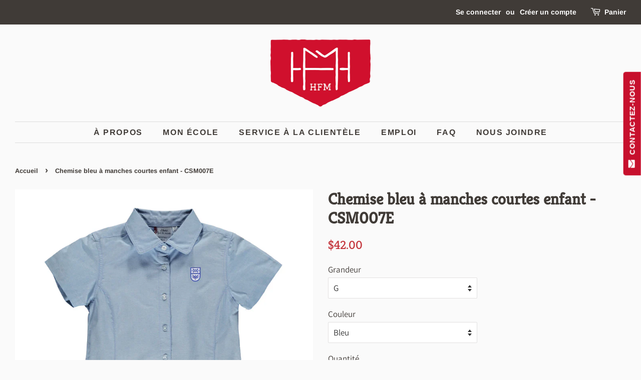

--- FILE ---
content_type: text/html; charset=utf-8
request_url: https://uniformeshfm.com/products/csm007e-41
body_size: 65125
content:
<!doctype html>
<html class="no-js">
<head>
       





























































  <link rel="stylesheet" href="https://size-charts-relentless.herokuapp.com/css/size-charts-relentless.css" />
	<script>
	var sizeChartsRelentless = window.sizeChartsRelentless || {};
	sizeChartsRelentless.product = {"id":6199652810901,"title":"Chemise bleu à manches courtes enfant - CSM007E","handle":"csm007e-41","description":"\u003cp data-mce-fragment=\"1\"\u003e\u003cstrong data-mce-fragment=\"1\"\u003eDESCRIPTION DU PRODUIT\u003c\/strong\u003e\u003c\/p\u003e\n\u003cp data-mce-fragment=\"1\"\u003eChemise bleu semi-ajustée à manches courtes enfant\u003c\/p\u003e\n\u003cp data-mce-fragment=\"1\"\u003e\u003cstrong data-mce-fragment=\"1\"\u003eCODE PRODUIT\u003c\/strong\u003e\u003cbr\u003e\u003c\/p\u003e\n\u003cp data-mce-fragment=\"1\"\u003eCSM007E-41\u003c\/p\u003e\n\u003cp data-mce-fragment=\"1\"\u003e\u003cstrong data-mce-fragment=\"1\"\u003eCOMPOSITION\u003c\/strong\u003e\u003c\/p\u003e\n\u003cp data-mce-fragment=\"1\"\u003eOxford - 55% coton, 45% polyester\u003c\/p\u003e\n\u003cp data-mce-fragment=\"1\"\u003e\u003cstrong data-mce-fragment=\"1\"\u003eENTRETIEN\u003c\/strong\u003e\u003c\/p\u003e\n\u003cp data-mce-fragment=\"1\"\u003eLaver à l'envers à la machine à l'eau froide avec des couleurs semblables. Ne pas repasser sur les garnitures. Suspendre pour sécher.\u003c\/p\u003e\n\u003cp\u003e\u003cbr\u003e\u003cbr\u003e\u003c\/p\u003e","published_at":"2020-12-01T10:48:02-05:00","created_at":"2020-12-01T10:48:03-05:00","vendor":"uniformesHFM","type":"Chemise semi-ajustée à manches courtes enfant","tags":["CSM","Fille"],"price":4200,"price_min":4200,"price_max":4200,"available":true,"price_varies":false,"compare_at_price":4200,"compare_at_price_min":4200,"compare_at_price_max":4200,"compare_at_price_varies":false,"variants":[{"id":37485968195733,"title":"G \/ Bleu","option1":"G","option2":"Bleu","option3":null,"sku":"CSM007E-41-G","requires_shipping":true,"taxable":true,"featured_image":null,"available":true,"name":"Chemise bleu à manches courtes enfant - CSM007E - G \/ Bleu","public_title":"G \/ Bleu","options":["G","Bleu"],"price":4200,"weight":0,"compare_at_price":4200,"inventory_management":"shopify","barcode":"00103457274","requires_selling_plan":false,"selling_plan_allocations":[],"quantity_rule":{"min":1,"max":null,"increment":1}}],"images":["\/\/uniformeshfm.com\/cdn\/shop\/products\/chemise_manches_courtes_csm007ej_41.png?v=1648646386","\/\/uniformeshfm.com\/cdn\/shop\/products\/hfm_chemise_blanche_semi-ajustee_manches_courtes_jupe_culotte_425f09a4-90c1-4ee1-88a0-b2f7cd22b3b0.jpg?v=1648646386","\/\/uniformeshfm.com\/cdn\/shop\/products\/chemise_bleu_semi_ajuste_jupe_porte_feuille_89681e42-043e-4e9f-9e4e-e376d9227499.jpg?v=1648646386"],"featured_image":"\/\/uniformeshfm.com\/cdn\/shop\/products\/chemise_manches_courtes_csm007ej_41.png?v=1648646386","options":["Grandeur","Couleur"],"media":[{"alt":null,"id":26424386257045,"position":1,"preview_image":{"aspect_ratio":1.0,"height":3000,"width":3000,"src":"\/\/uniformeshfm.com\/cdn\/shop\/products\/chemise_manches_courtes_csm007ej_41.png?v=1648646386"},"aspect_ratio":1.0,"height":3000,"media_type":"image","src":"\/\/uniformeshfm.com\/cdn\/shop\/products\/chemise_manches_courtes_csm007ej_41.png?v=1648646386","width":3000},{"alt":null,"id":26119217283221,"position":2,"preview_image":{"aspect_ratio":0.672,"height":1523,"width":1024,"src":"\/\/uniformeshfm.com\/cdn\/shop\/products\/hfm_chemise_blanche_semi-ajustee_manches_courtes_jupe_culotte_425f09a4-90c1-4ee1-88a0-b2f7cd22b3b0.jpg?v=1648646386"},"aspect_ratio":0.672,"height":1523,"media_type":"image","src":"\/\/uniformeshfm.com\/cdn\/shop\/products\/hfm_chemise_blanche_semi-ajustee_manches_courtes_jupe_culotte_425f09a4-90c1-4ee1-88a0-b2f7cd22b3b0.jpg?v=1648646386","width":1024},{"alt":null,"id":26424379375765,"position":3,"preview_image":{"aspect_ratio":0.667,"height":1536,"width":1024,"src":"\/\/uniformeshfm.com\/cdn\/shop\/products\/chemise_bleu_semi_ajuste_jupe_porte_feuille_89681e42-043e-4e9f-9e4e-e376d9227499.jpg?v=1648646386"},"aspect_ratio":0.667,"height":1536,"media_type":"image","src":"\/\/uniformeshfm.com\/cdn\/shop\/products\/chemise_bleu_semi_ajuste_jupe_porte_feuille_89681e42-043e-4e9f-9e4e-e376d9227499.jpg?v=1648646386","width":1024}],"requires_selling_plan":false,"selling_plan_groups":[],"content":"\u003cp data-mce-fragment=\"1\"\u003e\u003cstrong data-mce-fragment=\"1\"\u003eDESCRIPTION DU PRODUIT\u003c\/strong\u003e\u003c\/p\u003e\n\u003cp data-mce-fragment=\"1\"\u003eChemise bleu semi-ajustée à manches courtes enfant\u003c\/p\u003e\n\u003cp data-mce-fragment=\"1\"\u003e\u003cstrong data-mce-fragment=\"1\"\u003eCODE PRODUIT\u003c\/strong\u003e\u003cbr\u003e\u003c\/p\u003e\n\u003cp data-mce-fragment=\"1\"\u003eCSM007E-41\u003c\/p\u003e\n\u003cp data-mce-fragment=\"1\"\u003e\u003cstrong data-mce-fragment=\"1\"\u003eCOMPOSITION\u003c\/strong\u003e\u003c\/p\u003e\n\u003cp data-mce-fragment=\"1\"\u003eOxford - 55% coton, 45% polyester\u003c\/p\u003e\n\u003cp data-mce-fragment=\"1\"\u003e\u003cstrong data-mce-fragment=\"1\"\u003eENTRETIEN\u003c\/strong\u003e\u003c\/p\u003e\n\u003cp data-mce-fragment=\"1\"\u003eLaver à l'envers à la machine à l'eau froide avec des couleurs semblables. Ne pas repasser sur les garnitures. Suspendre pour sécher.\u003c\/p\u003e\n\u003cp\u003e\u003cbr\u003e\u003cbr\u003e\u003c\/p\u003e"};
	sizeChartsRelentless.productCollections = [{"id":232495087765,"handle":"college-saint-maurice-filles","title":"Collège Saint-Maurice - Collection ajustée","updated_at":"2025-11-27T07:06:58-05:00","body_html":"\u003cdiv\u003e\n\u003cimg src=\"https:\/\/cdn.shopify.com\/s\/files\/1\/0510\/3091\/7269\/files\/fondcollection_csm_hfm.png?v=1645714432\" style=\"float: none;\"\u003e\u003cstrong\u003e***IMPORTANT*** Votre collection est en transition vers le nouveau logo pour les deux prochaines années. Vous recevrez les vêtements avec l'ancien logo jusqu'à l'épuisement des stocks.\u003c\/strong\u003e\n\u003c\/div\u003e\n\u003cdiv\u003e\u003cstrong\u003e\u003c\/strong\u003e\u003c\/div\u003e\n\u003cdiv\u003e\n\u003cp\u003e \u003c\/p\u003e\n\u003c\/div\u003e","published_at":"2020-11-18T11:05:24-05:00","sort_order":"manual","template_suffix":"","disjunctive":false,"rules":[{"column":"tag","relation":"equals","condition":"CSM"},{"column":"tag","relation":"equals","condition":"Fille"}],"published_scope":"global","image":{"created_at":"2020-11-18T11:05:25-05:00","alt":null,"width":500,"height":500,"src":"\/\/uniformeshfm.com\/cdn\/shop\/collections\/logo-2017-couleurtxt-bleu-01.png?v=1619791727"}}];
	sizeChartsRelentless.metafield = {"charts":[{"id":"12","title":"JUNIOR COUPE SEMI-AJUSTÉE","descriptionTop":"<p style=\"margin: 0px 0px 1em; line-height: 1.4; font-family: 'Helvetica Neue', Helvetica, Arial, sans-serif; font-size: 15px;\">La m&eacute;thode que l&rsquo;on vous propose tient compte de l&rsquo;aisance dans le v&ecirc;tement et de la croissance de votre enfant tout au long de l&rsquo;ann&eacute;e. Il est important de vous assurer d&rsquo;avoir au moins un &agrave; deux pouces de plus au tour de la taille pour que le v&ecirc;tement fasse bien &agrave; votre enfant durant au moins une ann&eacute;e scolaire compl&egrave;te.&nbsp;</p>\r\n<p style=\"margin: 0px 0px 1em; line-height: 1.4; font-family: 'Helvetica Neue', Helvetica, Arial, sans-serif; font-size: 15px;\"><strong>Informations utiles &agrave; savoir :</strong></p>\r\n<p style=\"margin: 0px 0px 1em; line-height: 1.4; font-family: 'Helvetica Neue', Helvetica, Arial, sans-serif; font-size: 15px;\">&Agrave; l&rsquo;int&eacute;rieur de tous les bas (pantalon, bermuda, jupe), il y a des &eacute;lastiques d&rsquo;ajustement pour les tailles suivantes : 3X4, 5, 6, 7, 8, 9-10 Enfant, 0, 2, 4&nbsp; et 26, 27, 28&nbsp; Junior.</p>\r\n<p style=\"margin: 0px 0px 1em; line-height: 1.4; font-family: 'Helvetica Neue', Helvetica, Arial, sans-serif; font-size: 15px;\"><strong>Trucs et astuces avant votre prise de mesures :</strong></p>\r\n<ol style=\"font-family: 'Helvetica Neue', Helvetica, Arial, sans-serif; font-size: 15px;\">\r\n<li>Avoir en main un ruban &agrave; mesurer, un crayon et un papier.</li>\r\n<li>D&eacute;buter la mesure &agrave; partir du 1 sur le ruban &agrave; mesurer.</li>\r\n<li>S&rsquo;assurer que le ruban &agrave; mesurer soit parall&egrave;le au corps de l&rsquo;enfant lors de la prise de mesure (bien droit devant et derri&egrave;re et parall&egrave;le au sol)</li>\r\n<li>Conserver un espacement d&rsquo;un doigt entre le ruban &agrave; mesurer et le corps de l&rsquo;enfant.</li>\r\n<li>Mesurer en centim&egrave;tre.</li>\r\n</ol>\r\n<p style=\"margin: 0px 0px 1em; line-height: 1.4; font-family: 'Helvetica Neue', Helvetica, Arial, sans-serif; font-size: 15px;\"><strong>LES HAUTS (t-shirt, polo, chemise, cardigan, robe)</strong></p>\r\n<p style=\"margin: 0px 0px 1em; line-height: 1.4; font-family: 'Helvetica Neue', Helvetica, Arial, sans-serif; font-size: 15px;\">Prendre votre mesure sur la partie la plus forte de la poitrine/torse.</p>\r\n<p style=\"margin: 0px 0px 1em; line-height: 1.4; font-family: 'Helvetica Neue', Helvetica, Arial, sans-serif; font-size: 15px;\"><strong>LES JUPES</strong></p>\r\n<p style=\"margin: 0px 0px 1em; line-height: 1.4; font-family: 'Helvetica Neue', Helvetica, Arial, sans-serif; font-size: 15px;\">Prendre votre mesure sur la taille &agrave; l&rsquo;endroit o&ugrave; l&rsquo;enfant porte habituellement le v&ecirc;tement donc pas n&eacute;cessairement au plus creux de la taille.</p>\r\n<p style=\"margin: 0px 0px 1em; line-height: 1.4; font-family: 'Helvetica Neue', Helvetica, Arial, sans-serif; font-size: 15px;\"><strong>LES PANTALONS ET LES BERMUDAS</strong></p>\r\n<p><span style=\"font-family: 'Helvetica Neue', Helvetica, Arial, sans-serif; font-size: 15px;\">Prendre la mesure aux hanches. Vous devez placer l&rsquo;enfant de c&ocirc;t&eacute; pour voir la partie la plus forte de ses fesses. Si vous devez d&eacute;terminer entre deux mesures de la charte, vous devez s&eacute;lectionner la grandeur suivante.</span></p>\r\n<p>&nbsp;</p>\r\n<p><img src=\"https://cdn.shopify.com/s/files/1/0510/3091/7269/t/2/assets/scr-12-charte_junior_coupe_semi_ajustee_fr.jpg?v=1644265118\" alt=\"Charte de tailles junior coupe semi-ajust&eacute;e\" width=\"3296\" height=\"2287\" /></p>","values":[[""]],"descriptionBottom":"","conditionsOperator":"products-matching-any-condition-below","conditions":[{"id":"6199658807445","type":"product","operator":"is-equal-to","title":"Chandail semi-ajusté style « rugby » junior"},{"id":"6199655891093","type":"product","operator":"is-equal-to","title":"Chandail à encolure en V junior - coupe fille"},{"id":"6199653138581","type":"product","operator":"is-equal-to","title":"Chemise semi-ajustée à manches courtes junior"},{"id":"6199653236885","type":"product","operator":"is-equal-to","title":"Chemise semi-ajustée à manches courtes junior"},{"id":"6199652319381","type":"product","operator":"is-equal-to","title":"Chemise semi-ajustée à manches longues junior"},{"id":"6199652614293","type":"product","operator":"is-equal-to","title":"Chemise semi-ajustée à manches longues junior"},{"id":"6199659135125","type":"product","operator":"is-equal-to","title":"Débardeur semi-ajusté junior"},{"id":"6199657562261","type":"product","operator":"is-equal-to","title":"Jupe droite junior"},{"id":"6199657857173","type":"product","operator":"is-equal-to","title":"Jupe droite junior"},{"id":"6199655596181","type":"product","operator":"is-equal-to","title":"Jupe portefeuille junior"},{"id":"6199656972437","type":"product","operator":"is-equal-to","title":"Jupe à plis junior"},{"id":"6199650615445","type":"product","operator":"is-equal-to","title":"Pantalon en twill junior - coupe fille"},{"id":"6199654023317","type":"product","operator":"is-equal-to","title":"Pantalon en twill junior - coupe fille"},{"id":"6199656317077","type":"product","operator":"is-equal-to","title":"Pantalon habillé junior - coupe fille"},{"id":"6199650943125","type":"product","operator":"is-equal-to","title":"Polo semi-ajusté à manches courtes junior"},{"id":"6199651074197","type":"product","operator":"is-equal-to","title":"Polo semi-ajusté à manches courtes junior"},{"id":"6199651696789","type":"product","operator":"is-equal-to","title":"Polo semi-ajusté à manches longues junior"},{"id":"6199651762325","type":"product","operator":"is-equal-to","title":"Polo semi-ajusté à manches longues junior"},{"id":"6199738466453","type":"product","operator":"is-equal-to","title":"Bermuda en twill junior - coupe semi-ajustée"},{"id":"6199738892437","type":"product","operator":"is-equal-to","title":"Bermuda en twill junior - coupe semi-ajustée"},{"id":"7242906828949","type":"product","operator":"is-equal-to","title":"Chandail encolure en V- coupe semi ajusté Junior"},{"id":"6199741710485","type":"product","operator":"is-equal-to","title":"Chandail à encolure bateau junior - coupe semi-ajustée"},{"id":"6264687067285","type":"product","operator":"is-equal-to","title":"Chandail à encolure bateau junior - coupe semi-ajustée"},{"id":"6199740072085","type":"product","operator":"is-equal-to","title":"Chandail à encolure en V junior - coupe semi-ajustée"},{"id":"6199736500373","type":"product","operator":"is-equal-to","title":"Chemise semi-ajustée à manches courtes junior - coupe semi-ajustée"},{"id":"6199735910549","type":"product","operator":"is-equal-to","title":"Chemise semi-ajustée à manches longues junior - coupe semi-ajustée"},{"id":"6199735419029","type":"product","operator":"is-equal-to","title":"Débardeur à encolure en « V » junior - coupe semi-ajustée"},{"id":"6199740203157","type":"product","operator":"is-equal-to","title":"Jupe droite junior"},{"id":"6355003474069","type":"product","operator":"is-equal-to","title":"Jupe droite junior"},{"id":"6199739744405","type":"product","operator":"is-equal-to","title":"Jupe portefeuille junior"},{"id":"6199740596373","type":"product","operator":"is-equal-to","title":"Jupe à plis junior"},{"id":"6199725621397","type":"product","operator":"is-equal-to","title":"Pantalon en twill junior - coupe semi-ajustée"},{"id":"6199737286805","type":"product","operator":"is-equal-to","title":"Pantalon en twill junior - coupe semi-ajustée"},{"id":"6199733780629","type":"product","operator":"is-equal-to","title":"Polo à manches courtes junior - coupe semi-ajustée"},{"id":"6199734141077","type":"product","operator":"is-equal-to","title":"Polo à manches courtes junior - coupe semi-ajustée"},{"id":"6199734337685","type":"product","operator":"is-equal-to","title":"Polo à manches courtes junior - coupe semi-ajustée"},{"id":"6199732469909","type":"product","operator":"is-equal-to","title":"Polo à manches longues junior - coupe semi-ajustée"},{"id":"6199732600981","type":"product","operator":"is-equal-to","title":"Polo à manches longues junior - coupe semi-ajustée"},{"id":"6199735156885","type":"product","operator":"is-equal-to","title":"Polo à manches longues junior - coupe semi-ajustée"},{"id":"6264698962069","type":"product","operator":"is-equal-to","title":"T-shirt à manches courtes junior - coupe semi-ajustée"},{"id":"6264703877269","type":"product","operator":"is-equal-to","title":"T-shirt à manches courtes junior - coupe semi-ajustée"},{"id":"6199740072085","type":"product","operator":"is-equal-to","title":"Chandail à encolure en V junior - coupe semi-ajustée"},{"id":"6199811604629","type":"product","operator":"is-equal-to","title":"Chemise semi-ajustée à manches courtes junior"},{"id":"6199812784277","type":"product","operator":"is-equal-to","title":"Chemise semi-ajustée à manches courtes junior"},{"id":"6199659135125","type":"product","operator":"is-equal-to","title":"Débardeur semi-ajusté junior"},{"id":"6199638065301","type":"product","operator":"is-equal-to","title":"Chandail à encolure en V junior"},{"id":"6199814226069","type":"product","operator":"is-equal-to","title":"Chandail à encolure en V junior"},{"id":"6199655891093","type":"product","operator":"is-equal-to","title":"Chandail à encolure en V junior - coupe fille"},{"id":"6199815471253","type":"product","operator":"is-equal-to","title":"Polo à manches courtes junior"},{"id":"6199816454293","type":"product","operator":"is-equal-to","title":"Polo à manches courtes junior"},{"id":"6199816945813","type":"product","operator":"is-equal-to","title":"Polo à manches courtes junior"},{"id":"6199818092693","type":"product","operator":"is-equal-to","title":"Jupe portefeuille junior"},{"id":"6199816519829","type":"product","operator":"is-equal-to","title":"Jupe à plis junior"},{"id":"6199814848661","type":"product","operator":"is-equal-to","title":"Jupe-culotte droite junior"},{"id":"6199813046421","type":"product","operator":"is-equal-to","title":"Pantalon en twill junior"},{"id":"6199835099285","type":"product","operator":"is-equal-to","title":"Cardigan à fermoir junior"},{"id":"6199834771605","type":"product","operator":"is-equal-to","title":"Chasuble en gabardine junior"},{"id":"6199834017941","type":"product","operator":"is-equal-to","title":"Chemise semi-ajustée à manches courtes junior"},{"id":"6199833854101","type":"product","operator":"is-equal-to","title":"Chemise semi-ajustée à manches longues junior"},{"id":"6199835689109","type":"product","operator":"is-equal-to","title":"Jupe-culotte junior"},{"id":"6199836016789","type":"product","operator":"is-equal-to","title":"Pantalon habillé - Coupe semi-ajustée  Junior"},{"id":"6199829561493","type":"product","operator":"is-equal-to","title":"Polo semi-ajusté à manches courtes Junior"},{"id":"6199830085781","type":"product","operator":"is-equal-to","title":"Polo semi-ajusté à manches courtes Junior"},{"id":"6199830282389","type":"product","operator":"is-equal-to","title":"Polo semi-ajusté à manches courtes Junior"},{"id":"6199832084629","type":"product","operator":"is-equal-to","title":"Polo semi-ajusté à manches longues Junior"},{"id":"6199832215701","type":"product","operator":"is-equal-to","title":"Polo semi-ajusté à manches longues Junior"},{"id":"6199832707221","type":"product","operator":"is-equal-to","title":"Polo semi-ajusté à manches longues Junior"},{"id":"6199836377237","type":"product","operator":"is-equal-to","title":"Robe polo junior"},{"id":"6199827890325","type":"product","operator":"is-equal-to","title":"T-shirt semi-ajusté à manches courtes Junior"},{"id":"6199828086933","type":"product","operator":"is-equal-to","title":"T-shirt semi-ajusté à manches courtes Junior"},{"id":"7381502132373","type":"product","operator":"is-equal-to","title":"Cardigan à Fermoir- Junior Marine"},{"id":"7381496004757","type":"product","operator":"is-equal-to","title":"Chasuble en gabardine junior Marine"},{"id":"7381492072597","type":"product","operator":"is-equal-to","title":"Chemise semi-ajustée à manches courtes junior Blanc"},{"id":"7381492203669","type":"product","operator":"is-equal-to","title":"Chemise semi-ajustée à manches courtes junior Bleu"},{"id":"7393946239125","type":"product","operator":"is-equal-to","title":"Jupe à plis junior Marine/Royal"},{"id":"7381567733909","type":"product","operator":"is-equal-to","title":"Jupe-culotte junior Marine"},{"id":"7381505310869","type":"product","operator":"is-equal-to","title":"Pantalon habillé junior Marine"},{"id":"7381560819861","type":"product","operator":"is-equal-to","title":"Robe polo junior Marine"},{"id":"7381568323733","type":"product","operator":"is-equal-to","title":"Robe polo rayée junior Marine / Royal"},{"id":"7381560623253","type":"product","operator":"is-equal-to","title":"Cardigan à bouton- Junior Noir"},{"id":"7381562294421","type":"product","operator":"is-equal-to","title":"Chandail col roulé en jersey extensible junior Noir"},{"id":"7381559836821","type":"product","operator":"is-equal-to","title":"Chandail à encolure bateau junior Blanc"},{"id":"7381944500373","type":"product","operator":"is-equal-to","title":"Chemise semi-ajustée à manches courtes junior Blanc"},{"id":"7381944336533","type":"product","operator":"is-equal-to","title":"Chemise semi-ajustée à manches longues junior Blanc"},{"id":"7381944828053","type":"product","operator":"is-equal-to","title":"Jupe portefeuille junior Noir"},{"id":"7393946042517","type":"product","operator":"is-equal-to","title":"Jupe à plis junior Rouge / Beige"},{"id":"7381944664213","type":"product","operator":"is-equal-to","title":"Pantalon en twill junior Noir"},{"id":"7381560197269","type":"product","operator":"is-equal-to","title":"Polo à manches courtes junior Noir"},{"id":"7381560262805","type":"product","operator":"is-equal-to","title":"Polo à manches courtes junior Rouge foncé"},{"id":"7381562032277","type":"product","operator":"is-equal-to","title":"Polo à manches longues junior Noir"},{"id":"7381561999509","type":"product","operator":"is-equal-to","title":"Polo à manches longues junior Rouge foncé"},{"id":"7381562392725","type":"product","operator":"is-equal-to","title":"Robe polo junior Noir"},{"id":"7381501902997","type":"product","operator":"is-equal-to","title":"Cardigan à Fermoir- Junior Marine"},{"id":"7381495775381","type":"product","operator":"is-equal-to","title":"Chasuble en gabardine junior Marine"},{"id":"7381492400277","type":"product","operator":"is-equal-to","title":"Chemise semi-ajustée à manches courtes junior Blanc"},{"id":"7381488107669","type":"product","operator":"is-equal-to","title":"Chemise semi-ajustée à manches longues junior Blanc"},{"id":"7381527888021","type":"product","operator":"is-equal-to","title":"Débardeur à encolure en V junior - unisexe Marine"},{"id":"7381505605781","type":"product","operator":"is-equal-to","title":"Pantalon habillé junior Marine"},{"id":"7381479686293","type":"product","operator":"is-equal-to","title":"Polo à manches courtes junior Blanc"},{"id":"7381479882901","type":"product","operator":"is-equal-to","title":"Polo à manches courtes junior Marine"},{"id":"7381479391381","type":"product","operator":"is-equal-to","title":"Polo à manches courtes junior Rouge foncé"},{"id":"7381484568725","type":"product","operator":"is-equal-to","title":"Polo à manches longues junior Blanc"},{"id":"7381484175509","type":"product","operator":"is-equal-to","title":"Polo à manches longues junior Marine"},{"id":"7381484470421","type":"product","operator":"is-equal-to","title":"Polo à manches longues junior Rouge foncé"},{"id":"7381469364373","type":"product","operator":"is-equal-to","title":"T-shirt semi-ajusté à manches courtes junior Blanc"},{"id":"6199782801557","type":"product","operator":"is-equal-to","title":"Cardigan à boutons junior"},{"id":"6199783194773","type":"product","operator":"is-equal-to","title":"Cardigan à col cheminée junior"},{"id":"6267182219413","type":"product","operator":"is-equal-to","title":"Chandail col roulé en jersey extensible junior"},{"id":"6199782736021","type":"product","operator":"is-equal-to","title":"Chandail à encolure bateau junior- Coupe Semi Ajusté"},{"id":"6264809717909","type":"product","operator":"is-equal-to","title":"Chandail à encolure bateau junior- Coupe Semi Ajusté"},{"id":"6199780016277","type":"product","operator":"is-equal-to","title":"Chemise semi-ajustée à manches courtes junior"},{"id":"6199779688597","type":"product","operator":"is-equal-to","title":"Chemise semi-ajustée à manches longues junior"},{"id":"7242882547861","type":"product","operator":"is-equal-to","title":"Débardeur à Maille losange-Junior"},{"id":"6199781884053","type":"product","operator":"is-equal-to","title":"Jupe portefeuille junior"},{"id":"6199784734869","type":"product","operator":"is-equal-to","title":"Jupe à plis junior"},{"id":"6199780933781","type":"product","operator":"is-equal-to","title":"Pantalon en twill junior"},{"id":"6199779328149","type":"product","operator":"is-equal-to","title":"Pantalon en twill junior- Coupe Semi Ajusté"},{"id":"6199783784597","type":"product","operator":"is-equal-to","title":"Polo à manches courtes junior- Coupe Semi Ajusté"},{"id":"6199783915669","type":"product","operator":"is-equal-to","title":"Polo à manches courtes junior- Coupe Semi Ajusté"},{"id":"6199779295381","type":"product","operator":"is-equal-to","title":"Polo à manches longues junior"},{"id":"6267146174613","type":"product","operator":"is-equal-to","title":"Polo à manches longues junior- Coupe Semi Ajusté"},{"id":"6267167408277","type":"product","operator":"is-equal-to","title":"Polo à manches longues junior- Coupe Semi Ajusté"}],"buttonPlacement":"use-global","parentSizeChart":"[object Object]"},{"id":"7","title":"ENFANT MIXTE","descriptionTop":"<p style=\"margin: 0px 0px 1em; line-height: 1.4; font-family: 'Helvetica Neue', Helvetica, Arial, sans-serif; font-size: 15px;\">La m&eacute;thode que l&rsquo;on vous propose tient compte de l&rsquo;aisance dans le v&ecirc;tement et de la croissance de votre enfant tout au long de l&rsquo;ann&eacute;e. Il est important de vous assurer d&rsquo;avoir au moins un &agrave; deux pouces de plus au tour de la taille pour que le v&ecirc;tement fasse bien &agrave; votre enfant durant au moins une ann&eacute;e scolaire compl&egrave;te.&nbsp;</p>\r\n<p style=\"margin: 0px 0px 1em; line-height: 1.4; font-family: 'Helvetica Neue', Helvetica, Arial, sans-serif; font-size: 15px;\"><strong>Informations utiles &agrave; savoir :</strong></p>\r\n<p style=\"margin: 0px 0px 1em; line-height: 1.4; font-family: 'Helvetica Neue', Helvetica, Arial, sans-serif; font-size: 15px;\">&Agrave; l&rsquo;int&eacute;rieur de tous les bas (pantalon, bermuda, jupe), il y a des &eacute;lastiques d&rsquo;ajustement pour les tailles suivantes : 3X4, 5, 6, 7, 8, 9-10 Enfant, 0, 2, 4&nbsp; et 26, 27, 28&nbsp; Junior.</p>\r\n<p style=\"margin: 0px 0px 1em; line-height: 1.4; font-family: 'Helvetica Neue', Helvetica, Arial, sans-serif; font-size: 15px;\"><strong>Trucs et astuces avant votre prise de mesures :</strong></p>\r\n<ol style=\"font-family: 'Helvetica Neue', Helvetica, Arial, sans-serif; font-size: 15px;\">\r\n<li>Avoir en main un ruban &agrave; mesurer, un crayon et un papier.</li>\r\n<li>D&eacute;buter la mesure &agrave; partir du 1 sur le ruban &agrave; mesurer.</li>\r\n<li>S&rsquo;assurer que le ruban &agrave; mesurer soit parall&egrave;le au corps de l&rsquo;enfant lors de la prise de mesure (bien droit devant et derri&egrave;re et parall&egrave;le au sol)</li>\r\n<li>Conserver un espacement d&rsquo;un doigt entre le ruban &agrave; mesurer et le corps de l&rsquo;enfant.</li>\r\n<li>Mesurer en centim&egrave;tre.</li>\r\n</ol>\r\n<p style=\"margin: 0px 0px 1em; line-height: 1.4; font-family: 'Helvetica Neue', Helvetica, Arial, sans-serif; font-size: 15px;\"><strong>LES HAUTS (t-shirt, polo, chemise, cardigan, robe)</strong></p>\r\n<p style=\"margin: 0px 0px 1em; line-height: 1.4; font-family: 'Helvetica Neue', Helvetica, Arial, sans-serif; font-size: 15px;\">Prendre votre mesure sur la partie la plus forte de la poitrine/torse.</p>\r\n<p style=\"margin: 0px 0px 1em; line-height: 1.4; font-family: 'Helvetica Neue', Helvetica, Arial, sans-serif; font-size: 15px;\"><strong>LES JUPES</strong></p>\r\n<p style=\"margin: 0px 0px 1em; line-height: 1.4; font-family: 'Helvetica Neue', Helvetica, Arial, sans-serif; font-size: 15px;\">Prendre votre mesure sur la taille &agrave; l&rsquo;endroit o&ugrave; l&rsquo;enfant porte habituellement le v&ecirc;tement donc pas n&eacute;cessairement au plus creux de la taille.</p>\r\n<p style=\"margin: 0px 0px 1em; line-height: 1.4; font-family: 'Helvetica Neue', Helvetica, Arial, sans-serif; font-size: 15px;\"><strong>LES PANTALONS ET LES BERMUDAS</strong></p>\r\n<p><span style=\"font-family: 'Helvetica Neue', Helvetica, Arial, sans-serif; font-size: 15px;\">Prendre la mesure aux hanches. Vous devez placer l&rsquo;enfant de c&ocirc;t&eacute; pour voir la partie la plus forte de ses fesses. Si vous devez d&eacute;terminer entre deux mesures de la charte, vous devez s&eacute;lectionner la grandeur suivante.</span></p>\r\n<p><span style=\"font-family: 'Helvetica Neue', Helvetica, Arial, sans-serif; font-size: 15px;\">&nbsp;</span></p>\r\n<p><img src=\"https://cdn.shopify.com/s/files/1/0510/3091/7269/t/2/assets/scr-7-FRunisexeenfant.jpg?v=1615216703\" alt=\"\" width=\"2619\" height=\"2281\" /></p>","values":[[""]],"descriptionBottom":"","conditionsOperator":"products-matching-any-condition-below","conditions":[{"id":"6199649697941","type":"product","operator":"is-equal-to","title":"Veste en micro polar à col cheminé enfant"},{"id":"6199641374869","type":"product","operator":"is-equal-to","title":"T-shirt à manches courtes enfant"},{"id":"6199641473173","type":"product","operator":"is-equal-to","title":"T-shirt à manches courtes enfant"},{"id":"6199648551061","type":"product","operator":"is-equal-to","title":"Short sport satiné enfant"},{"id":"6199649140885","type":"product","operator":"is-equal-to","title":"Short sport enfant"},{"id":"6199648878741","type":"product","operator":"is-equal-to","title":"Pantalon sport satiné enfant"},{"id":"6199649403029","type":"product","operator":"is-equal-to","title":"Pantalon sport enfant"},{"id":"6199647043733","type":"product","operator":"is-equal-to","title":"Pantalon en coton français enfant"},{"id":"6199826972821","type":"product","operator":"is-equal-to","title":"Chandail à capuchon enfant"},{"id":"6257555832981","type":"product","operator":"is-equal-to","title":"Veste en polar avec poches enfant"},{"id":"6257591484565","type":"product","operator":"is-equal-to","title":"Short sport enfant"},{"id":"6257616093333","type":"product","operator":"is-equal-to","title":"Pantalon sport enfant"},{"id":"6257482662037","type":"product","operator":"is-equal-to","title":"Bermuda droit en twill enfant"},{"id":"6199681024149","type":"product","operator":"is-equal-to","title":"Chandail en coton français enfant"},{"id":"6199681613973","type":"product","operator":"is-equal-to","title":"T-shirt dri-fit sport enfant"},{"id":"6199680663701","type":"product","operator":"is-equal-to","title":"Short sport enfant"},{"id":"6199679516821","type":"product","operator":"is-equal-to","title":"Pantalon en coton français enfant"},{"id":"6199844077717","type":"product","operator":"is-equal-to","title":"Bermuda droit en twill enfant"},{"id":"6199844503701","type":"product","operator":"is-equal-to","title":"Short sport satiné enfant"},{"id":"6199845126293","type":"product","operator":"is-equal-to","title":"Short sport enfant"},{"id":"6199844634773","type":"product","operator":"is-equal-to","title":"Pantalon sport enfant"},{"id":"6199845421205","type":"product","operator":"is-equal-to","title":"Pantalon sport enfant"},{"id":"6199843684501","type":"product","operator":"is-equal-to","title":"Pantalon en coton français enfant"},{"id":"6199846076565","type":"product","operator":"is-equal-to","title":"Cardigan à col polo enfant"},{"id":"6199851974805","type":"product","operator":"is-equal-to","title":"Débardeur à encolure en V enfant"},{"id":"6199852761237","type":"product","operator":"is-equal-to","title":"Bermuda droit en twill enfant"},{"id":"6199849058453","type":"product","operator":"is-equal-to","title":"T-shirt à manches courtes enfant"},{"id":"6199853187221","type":"product","operator":"is-equal-to","title":"Short sport satiné enfant"},{"id":"6199853547669","type":"product","operator":"is-equal-to","title":"Short sport enfant"},{"id":"6199732994197","type":"product","operator":"is-equal-to","title":"T-shirt dri-fit à manches courtes enfant"},{"id":"6199732043925","type":"product","operator":"is-equal-to","title":"Short sport satiné enfant"},{"id":"6199732371605","type":"product","operator":"is-equal-to","title":"Short sport enfant"},{"id":"6199749476501","type":"product","operator":"is-equal-to","title":"Bermuda droit en twill enfant"},{"id":"6199691247765","type":"product","operator":"is-equal-to","title":"T-shirt à manches courtes enfant"},{"id":"6199750394005","type":"product","operator":"is-equal-to","title":"T-shirt dri-fit sport enfant"},{"id":"6199750033557","type":"product","operator":"is-equal-to","title":"Short sport enfant"},{"id":"6199749771413","type":"product","operator":"is-equal-to","title":"Short sport satiné enfant"},{"id":"6199748952213","type":"product","operator":"is-equal-to","title":"Pantalon en coton français enfant"},{"id":"6199810949269","type":"product","operator":"is-equal-to","title":"Chandail à col rond enfant"},{"id":"6649278693525","type":"product","operator":"is-equal-to","title":"Chandail demi-zip enfant - unisexe"},{"id":"6199773364373","type":"product","operator":"is-equal-to","title":"Chandail style « rugby » enfant - unisexe"},{"id":"7242841260181","type":"product","operator":"is-equal-to","title":"Chandail à col cheminée enfant - unisexe"},{"id":"6264753553557","type":"product","operator":"is-equal-to","title":"Chandail à col rond enfant - unisexe"},{"id":"6570811228309","type":"product","operator":"is-equal-to","title":"Chandail à col rond enfant - unisexe"},{"id":"6571131273365","type":"product","operator":"is-equal-to","title":"Chandail à col rond enfant - unisexe"},{"id":"6649314967701","type":"product","operator":"is-equal-to","title":"Pantalon sport enfant"},{"id":"6656541819029","type":"product","operator":"is-equal-to","title":"Pantalon sport enfant - unisexe"},{"id":"6668664406165","type":"product","operator":"is-equal-to","title":"Pantalon sport à élastique enfant - unisexe"},{"id":"6867358875797","type":"product","operator":"is-equal-to","title":"Pantalon sport enfant"},{"id":"6594820636821","type":"product","operator":"is-equal-to","title":"Short sport enfant"},{"id":"6652303868053","type":"product","operator":"is-equal-to","title":"Short sport enfant"},{"id":"6865960108181","type":"product","operator":"is-equal-to","title":"Short sport enfant"},{"id":"6199825825941","type":"product","operator":"is-equal-to","title":"Short sport satiné enfant"},{"id":"7381566292117","type":"product","operator":"is-equal-to","title":"Chandail à col rond enfant - unisexe Noir et rouge foncé"},{"id":"7381566259349","type":"product","operator":"is-equal-to","title":"Chandail à col rond enfant - unisexe Marine et royal"},{"id":"7381571928213","type":"product","operator":"is-equal-to","title":"Chandail à coton ouaté -Enfant Marine / Blanc"},{"id":"7381511012501","type":"product","operator":"is-equal-to","title":"Polo à manches courtes enfant Marine"},{"id":"7381568684181","type":"product","operator":"is-equal-to","title":"Polo à manches courtes enfant Marine et royal"},{"id":"7381530476693","type":"product","operator":"is-equal-to","title":"Polo à manches longues enfant Marine"},{"id":"7381569110165","type":"product","operator":"is-equal-to","title":"Polo à manches longues enfant Marine / Royal"},{"id":"7381569536149","type":"product","operator":"is-equal-to","title":"Short sport enfant Marine"},{"id":"7381572190357","type":"product","operator":"is-equal-to","title":"T-shirt dri-fit à manches courtes enfant Royal / Blanc"},{"id":"7381571731605","type":"product","operator":"is-equal-to","title":"Veste polyester à col enfant Marine"}],"buttonPlacement":"use-global","parentSizeChart":"[object Object]"},{"id":"13","title":"JUNIOR COUPE DROITE","descriptionTop":"<p style=\"margin: 0px 0px 1em; line-height: 1.4; font-family: 'Helvetica Neue', Helvetica, Arial, sans-serif; font-size: 15px;\">La m&eacute;thode que l&rsquo;on vous propose tient compte de l&rsquo;aisance dans le v&ecirc;tement et de la croissance de votre enfant tout au long de l&rsquo;ann&eacute;e. Il est important de vous assurer d&rsquo;avoir au moins un &agrave; deux pouces de plus au tour de la taille pour que le v&ecirc;tement fasse bien &agrave; votre enfant durant au moins une ann&eacute;e scolaire compl&egrave;te.&nbsp;</p>\r\n<p style=\"margin: 0px 0px 1em; line-height: 1.4; font-family: 'Helvetica Neue', Helvetica, Arial, sans-serif; font-size: 15px;\"><strong>Informations utiles &agrave; savoir :</strong></p>\r\n<p style=\"margin: 0px 0px 1em; line-height: 1.4; font-family: 'Helvetica Neue', Helvetica, Arial, sans-serif; font-size: 15px;\">&Agrave; l&rsquo;int&eacute;rieur de tous les bas (pantalon, bermuda, jupe), il y a des &eacute;lastiques d&rsquo;ajustement pour les tailles suivantes : 3X4, 5, 6, 7, 8, 9-10 Enfant, 0, 2, 4&nbsp; et 26, 27, 28&nbsp; Junior.</p>\r\n<p style=\"margin: 0px 0px 1em; line-height: 1.4; font-family: 'Helvetica Neue', Helvetica, Arial, sans-serif; font-size: 15px;\"><strong>Trucs et astuces avant votre prise de mesures :</strong></p>\r\n<ol style=\"font-family: 'Helvetica Neue', Helvetica, Arial, sans-serif; font-size: 15px;\">\r\n<li>Avoir en main un ruban &agrave; mesurer, un crayon et un papier.</li>\r\n<li>D&eacute;buter la mesure &agrave; partir du 1 sur le ruban &agrave; mesurer.</li>\r\n<li>S&rsquo;assurer que le ruban &agrave; mesurer soit parall&egrave;le au corps de l&rsquo;enfant lors de la prise de mesure (bien droit devant et derri&egrave;re et parall&egrave;le au sol)</li>\r\n<li>Conserver un espacement d&rsquo;un doigt entre le ruban &agrave; mesurer et le corps de l&rsquo;enfant.</li>\r\n<li>Mesurer en centim&egrave;tre.</li>\r\n</ol>\r\n<p style=\"margin: 0px 0px 1em; line-height: 1.4; font-family: 'Helvetica Neue', Helvetica, Arial, sans-serif; font-size: 15px;\"><strong>LES HAUTS (t-shirt, polo, chemise, cardigan, robe)</strong></p>\r\n<p style=\"margin: 0px 0px 1em; line-height: 1.4; font-family: 'Helvetica Neue', Helvetica, Arial, sans-serif; font-size: 15px;\">Prendre votre mesure sur la partie la plus forte de la poitrine/torse.</p>\r\n<p style=\"margin: 0px 0px 1em; line-height: 1.4; font-family: 'Helvetica Neue', Helvetica, Arial, sans-serif; font-size: 15px;\"><strong>LES JUPES</strong></p>\r\n<p style=\"margin: 0px 0px 1em; line-height: 1.4; font-family: 'Helvetica Neue', Helvetica, Arial, sans-serif; font-size: 15px;\">Prendre votre mesure sur la taille &agrave; l&rsquo;endroit o&ugrave; l&rsquo;enfant porte habituellement le v&ecirc;tement donc pas n&eacute;cessairement au plus creux de la taille.</p>\r\n<p style=\"margin: 0px 0px 1em; line-height: 1.4; font-family: 'Helvetica Neue', Helvetica, Arial, sans-serif; font-size: 15px;\"><strong>LES PANTALONS ET LES BERMUDAS</strong></p>\r\n<p><span style=\"font-family: 'Helvetica Neue', Helvetica, Arial, sans-serif; font-size: 15px;\">Prendre la mesure aux hanches. Vous devez placer l&rsquo;enfant de c&ocirc;t&eacute; pour voir la partie la plus forte de ses fesses. Si vous devez d&eacute;terminer entre deux mesures de la charte, vous devez s&eacute;lectionner la grandeur suivante.</span></p>\r\n<p><span style=\"font-family: 'Helvetica Neue', Helvetica, Arial, sans-serif; font-size: 15px;\">&nbsp;</span></p>\r\n<p><img src=\"https://cdn.shopify.com/s/files/1/0510/3091/7269/t/2/assets/scr-13-charte_junior_coupe_droite_fr.jpg?v=1644265721\" alt=\"Chartes des tailles junior coupe droite\" width=\"3296\" height=\"2287\" /></p>","values":[[""]],"descriptionBottom":"","conditionsOperator":"products-matching-any-condition-below","conditions":[{"id":"6199664443541","type":"product","operator":"is-equal-to","title":"Bermuda à poches cargo junior - coupe garçon"},{"id":"6622115594389","type":"product","operator":"is-equal-to","title":"Bermuda droit junior - coupe garçon"},{"id":"6199665066133","type":"product","operator":"is-equal-to","title":"Bermuda en twill junior - coupe garçon"},{"id":"6646121037973","type":"product","operator":"is-equal-to","title":"Chandail dri-fit à manches longues junior"},{"id":"6649300779157","type":"product","operator":"is-equal-to","title":"Chandail dri-fit à manches longues junior"},{"id":"6199661494421","type":"product","operator":"is-equal-to","title":"Chandail style « rugby » junior"},{"id":"6199662674069","type":"product","operator":"is-equal-to","title":"Chemise à manches courtes junior"},{"id":"6199662837909","type":"product","operator":"is-equal-to","title":"Chemise à manches courtes junior"},{"id":"6199661920405","type":"product","operator":"is-equal-to","title":"Chemise à manches longues junior"},{"id":"6199662215317","type":"product","operator":"is-equal-to","title":"Chemise à manches longues junior"},{"id":"6199663460501","type":"product","operator":"is-equal-to","title":"Pantalon en twill junior - coupe garçon"},{"id":"6199663853717","type":"product","operator":"is-equal-to","title":"Pantalon en twill junior - coupe garçon"},{"id":"6199665000597","type":"product","operator":"is-equal-to","title":"Pantalon habillé junior - coupe garçon"},{"id":"6199711301781","type":"product","operator":"is-equal-to","title":"Polo dri-fit à manches courtes junior"},{"id":"6199660511381","type":"product","operator":"is-equal-to","title":"Polo à manches courtes junior"},{"id":"6199660707989","type":"product","operator":"is-equal-to","title":"Polo à manches courtes junior"},{"id":"6199660970133","type":"product","operator":"is-equal-to","title":"Polo à manches courtes junior"},{"id":"6199665688725","type":"product","operator":"is-equal-to","title":"Polo à manches longues junior"},{"id":"6199665918101","type":"product","operator":"is-equal-to","title":"Polo à manches longues junior"},{"id":"6199666213013","type":"product","operator":"is-equal-to","title":"Polo à manches longues junior"},{"id":"6646223700117","type":"product","operator":"is-equal-to","title":"T-shirt dri-fit à manches courtes junior"},{"id":"6649025495189","type":"product","operator":"is-equal-to","title":"T-shirt dri-fit à manches courtes junior"},{"id":"6199824482453","type":"product","operator":"is-equal-to","title":"Bermuda droit en twill junior"},{"id":"6199824908437","type":"product","operator":"is-equal-to","title":"Bermuda droit en twill junior"},{"id":"6199813767317","type":"product","operator":"is-equal-to","title":"Bermuda en twill junior"},{"id":"6199820157077","type":"product","operator":"is-equal-to","title":"Chandail demi-zip à col cheminée junior"},{"id":"6199815241877","type":"product","operator":"is-equal-to","title":"Chandail style « rugby » junior"},{"id":"6199818059925","type":"product","operator":"is-equal-to","title":"Chandail style « rugby » junior"},{"id":"6199825039509","type":"product","operator":"is-equal-to","title":"Chemise à manches longues junior"},{"id":"6199825596565","type":"product","operator":"is-equal-to","title":"Chemise à manches longues junior"},{"id":"6199820943509","type":"product","operator":"is-equal-to","title":"Pantalon en twill junior"},{"id":"6199821303957","type":"product","operator":"is-equal-to","title":"Pantalon en twill junior"},{"id":"6199821500565","type":"product","operator":"is-equal-to","title":"Pantalon habillé junior"},{"id":"6199822712981","type":"product","operator":"is-equal-to","title":"Pantalon habillé junior"},{"id":"6199819206805","type":"product","operator":"is-equal-to","title":"Polo à manches courtes junior"},{"id":"6199819501717","type":"product","operator":"is-equal-to","title":"Polo à manches courtes junior"},{"id":"6199819632789","type":"product","operator":"is-equal-to","title":"Polo à manches courtes junior"},{"id":"6199823532181","type":"product","operator":"is-equal-to","title":"Polo à manches longues junior"},{"id":"6199823892629","type":"product","operator":"is-equal-to","title":"Polo à manches longues junior"},{"id":"6199818616981","type":"product","operator":"is-equal-to","title":"T-shirt à manches courtes junior"},{"id":"6199685808277","type":"product","operator":"is-equal-to","title":"Bermuda droit en twill junior - coupe droite"},{"id":"6199686201493","type":"product","operator":"is-equal-to","title":"Bermuda droit en twill junior - coupe droite"},{"id":"6199743414421","type":"product","operator":"is-equal-to","title":"Chandail style « rugby » junior"},{"id":"6199686693013","type":"product","operator":"is-equal-to","title":"Chandail à col en V junior - coupe droite"},{"id":"6264738611349","type":"product","operator":"is-equal-to","title":"Chandail à col rond junior"},{"id":"6199744135317","type":"product","operator":"is-equal-to","title":"Chemise à manches courtes junior - coupe droite"},{"id":"6199743742101","type":"product","operator":"is-equal-to","title":"Chemise à manches longues junior - coupe droite"},{"id":"6199745216661","type":"product","operator":"is-equal-to","title":"Débardeur à encolure en « V » junior - coupe droite"},{"id":"6199744757909","type":"product","operator":"is-equal-to","title":"Pantalon en twill junior - coupe droite"},{"id":"6199745249429","type":"product","operator":"is-equal-to","title":"Pantalon en twill junior - coupe droite"},{"id":"6199742759061","type":"product","operator":"is-equal-to","title":"Polo à manches courtes junior - coupe droite"},{"id":"6199743021205","type":"product","operator":"is-equal-to","title":"Polo à manches courtes junior - coupe droite"},{"id":"6199743185045","type":"product","operator":"is-equal-to","title":"Polo à manches courtes junior - coupe droite"},{"id":"6199746199701","type":"product","operator":"is-equal-to","title":"Polo à manches longues junior - coupe droite"},{"id":"6199746953365","type":"product","operator":"is-equal-to","title":"Polo à manches longues junior - coupe droite"},{"id":"6199747281045","type":"product","operator":"is-equal-to","title":"Polo à manches longues junior - coupe droite"},{"id":"6199843160213","type":"product","operator":"is-equal-to","title":"Bermuda droit en twill junior"},{"id":"6199838933141","type":"product","operator":"is-equal-to","title":"Cardigan à col polo junior"},{"id":"6199839752341","type":"product","operator":"is-equal-to","title":"Chemise à manches courtes- Coupe Droite  Junior"},{"id":"6199839391893","type":"product","operator":"is-equal-to","title":"Chemise à manches longues- Coupe Droite  Junior"},{"id":"6199839490197","type":"product","operator":"is-equal-to","title":"Chemise à manches longues- Coupe Droite  Junior"},{"id":"6199840702613","type":"product","operator":"is-equal-to","title":"Débardeur à encolure en V junior"},{"id":"6199840407701","type":"product","operator":"is-equal-to","title":"Pantalon habillé- Coupe Droite Junior"},{"id":"6199836803221","type":"product","operator":"is-equal-to","title":"Polo à manches courtes- Coupe Droite  Junior"},{"id":"6199838212245","type":"product","operator":"is-equal-to","title":"Polo à manches courtes- Coupe Droite  Junior"},{"id":"6199838769301","type":"product","operator":"is-equal-to","title":"Polo à manches courtes- Coupe Droite  Junior"},{"id":"6199842078869","type":"product","operator":"is-equal-to","title":"Polo à manches longues- Coupe Droite Junior"},{"id":"6199842930837","type":"product","operator":"is-equal-to","title":"Polo à manches longues- Coupe Droite Junior"},{"id":"6199843127445","type":"product","operator":"is-equal-to","title":"Polo à manches longues- Coupe Droite Junior"},{"id":"6199837163669","type":"product","operator":"is-equal-to","title":"T-shirt à manches courtes - Coupe Droite Junior"},{"id":"6199837098133","type":"product","operator":"is-equal-to","title":"T-shirt à manches courtes -Coupe Droite Junior"},{"id":"6656553189525","type":"product","operator":"is-equal-to","title":"Pantalon sport junior - unisexe"},{"id":"7393678786709","type":"product","operator":"is-equal-to","title":"Bermuda droit junior - coupe garçon Noir"},{"id":"7381945974933","type":"product","operator":"is-equal-to","title":"Bermuda droit junior - coupe garçon Sable"},{"id":"7395739238549","type":"product","operator":"is-equal-to","title":"Chemise à manches courtes junior Blanc"},{"id":"7393694810261","type":"product","operator":"is-equal-to","title":"Chemise à manches longues junior Blanc"},{"id":"7381945221269","type":"product","operator":"is-equal-to","title":"Pantalon en twill junior Noir"},{"id":"7381945286805","type":"product","operator":"is-equal-to","title":"Pantalon en twill junior Sable"},{"id":"7393703461013","type":"product","operator":"is-equal-to","title":"Polo à manches courtes junior Blanc"},{"id":"7381944991893","type":"product","operator":"is-equal-to","title":"Polo à manches courtes junior Noir"},{"id":"7393703657621","type":"product","operator":"is-equal-to","title":"Polo à manches courtes junior Rouge foncé"},{"id":"7393685667989","type":"product","operator":"is-equal-to","title":"Polo à manches longues junior Blanc"},{"id":"7381945385109","type":"product","operator":"is-equal-to","title":"Polo à manches longues junior Noir"},{"id":"7393685962901","type":"product","operator":"is-equal-to","title":"Polo à manches longues junior Rouge foncé"},{"id":"7381536637077","type":"product","operator":"is-equal-to","title":"Bermuda droit junior - coupe droite Marine"},{"id":"7381525397653","type":"product","operator":"is-equal-to","title":"Pantalon habillé junior Marine"},{"id":"7381945942165","type":"product","operator":"is-equal-to","title":"Bermuda droit junior - coupe garçon Marine"},{"id":"7381517205653","type":"product","operator":"is-equal-to","title":"Cardigan Zippé en maille-Junior Marine"},{"id":"7381523005589","type":"product","operator":"is-equal-to","title":"Chemise à manches courtes junior Blanc"},{"id":"7381520187541","type":"product","operator":"is-equal-to","title":"Chemise à manches longues junior Blanc"},{"id":"7381527888021","type":"product","operator":"is-equal-to","title":"Débardeur à encolure en V junior - unisexe Marine"},{"id":"7381524414613","type":"product","operator":"is-equal-to","title":"Pantalon habillé enfant Marine"},{"id":"7381525528725","type":"product","operator":"is-equal-to","title":"Pantalon habillé junior Marine"},{"id":"7381511504021","type":"product","operator":"is-equal-to","title":"Polo à manches courtes enfant Rouge foncé"},{"id":"7381513339029","type":"product","operator":"is-equal-to","title":"Polo à manches courtes junior Blanc"},{"id":"7393950957717","type":"product","operator":"is-equal-to","title":"Polo à manches courtes junior Marine"},{"id":"7381513306261","type":"product","operator":"is-equal-to","title":"Polo à manches courtes junior Rouge foncé"},{"id":"7381532246165","type":"product","operator":"is-equal-to","title":"Polo à manches longues junior Blanc"},{"id":"7381532311701","type":"product","operator":"is-equal-to","title":"Polo à manches longues junior Marine"},{"id":"7381532115093","type":"product","operator":"is-equal-to","title":"Polo à manches longues junior Rouge foncé"},{"id":"7381508948117","type":"product","operator":"is-equal-to","title":"T-shirt à manches courtes junior Blanc"}],"buttonPlacement":"use-global","parentSizeChart":"[object Object]"},{"id":"11","title":"ENFANT - COUPE DROITE","descriptionTop":"<p><img src=\"https://cdn.shopify.com/s/files/1/0510/3091/7269/t/2/assets/scr-11-charte_enfant_coupe_droite_fr.jpg?v=1644263403\" alt=\"Charte des tailles enfant coupe droite\" width=\"2598\" height=\"2388\" /></p>","values":[[""]],"descriptionBottom":"","conditionsOperator":"products-matching-any-condition-below","conditions":[{"id":"6199664115861","type":"product","operator":"is-equal-to","title":"Bermuda à poches cargo enfant - coupe garçon"},{"id":"6622078042261","type":"product","operator":"is-equal-to","title":"Bermuda droit enfant - coupe garçon"},{"id":"6199666311317","type":"product","operator":"is-equal-to","title":"Bermuda en twill enfant - coupe garçon"},{"id":"6646056714389","type":"product","operator":"is-equal-to","title":"Chandail dri-fit à manches longues enfant"},{"id":"6649295732885","type":"product","operator":"is-equal-to","title":"Chandail dri-fit à manches longues enfant"},{"id":"6199666671765","type":"product","operator":"is-equal-to","title":"Chandail à col en V enfant"},{"id":"6571064230037","type":"product","operator":"is-equal-to","title":"Chandail à col rond enfant"},{"id":"6199662346389","type":"product","operator":"is-equal-to","title":"Chemise à manches courtes enfant"},{"id":"6199662379157","type":"product","operator":"is-equal-to","title":"Chemise à manches courtes enfant"},{"id":"6199661363349","type":"product","operator":"is-equal-to","title":"Chemise à manches longues enfant"},{"id":"6199661658261","type":"product","operator":"is-equal-to","title":"Chemise à manches longues enfant"},{"id":"6199662968981","type":"product","operator":"is-equal-to","title":"Pantalon en twill enfant - coupe garçon"},{"id":"6199663100053","type":"product","operator":"is-equal-to","title":"Pantalon en twill enfant - coupe garçon"},{"id":"6199664607381","type":"product","operator":"is-equal-to","title":"Pantalon habillé enfant - coupe garçon"},{"id":"6199711596693","type":"product","operator":"is-equal-to","title":"Polo dri-fit à manches courtes enfant"},{"id":"6199660052629","type":"product","operator":"is-equal-to","title":"Polo à manches courtes enfant"},{"id":"6199660249237","type":"product","operator":"is-equal-to","title":"Polo à manches courtes enfant"},{"id":"6199660576917","type":"product","operator":"is-equal-to","title":"Polo à manches courtes enfant"},{"id":"6199665164437","type":"product","operator":"is-equal-to","title":"Polo à manches longues enfant"},{"id":"6199665361045","type":"product","operator":"is-equal-to","title":"Polo à manches longues enfant"},{"id":"6199665393813","type":"product","operator":"is-equal-to","title":"Polo à manches longues enfant"},{"id":"6646202499221","type":"product","operator":"is-equal-to","title":"T-shirt dri-fit à manches courtes enfant"},{"id":"6649016418453","type":"product","operator":"is-equal-to","title":"T-shirt dri-fit à manches courtes enfant"},{"id":"6646223700117","type":"product","operator":"is-equal-to","title":"T-shirt dri-fit à manches courtes junior"},{"id":"6199823859861","type":"product","operator":"is-equal-to","title":"Bermuda droit en twill enfant"},{"id":"6199823990933","type":"product","operator":"is-equal-to","title":"Bermuda droit en twill enfant"},{"id":"6199813570709","type":"product","operator":"is-equal-to","title":"Bermuda en twill enfant"},{"id":"6199820026005","type":"product","operator":"is-equal-to","title":"Chandail demi-zip à col cheminée enfant"},{"id":"6199686332565","type":"product","operator":"is-equal-to","title":"Chandail à col en V enfant - coupe droite"},{"id":"6199825170581","type":"product","operator":"is-equal-to","title":"Chemise à manches longues enfant"},{"id":"6199825236117","type":"product","operator":"is-equal-to","title":"Chemise à manches longues enfant"},{"id":"6199812882581","type":"product","operator":"is-equal-to","title":"Pantalon en twill enfant"},{"id":"6199820320917","type":"product","operator":"is-equal-to","title":"Pantalon en twill enfant"},{"id":"6199820484757","type":"product","operator":"is-equal-to","title":"Pantalon en twill enfant"},{"id":"6199821238421","type":"product","operator":"is-equal-to","title":"Pantalon habillé enfant"},{"id":"6199821402261","type":"product","operator":"is-equal-to","title":"Pantalon habillé enfant"},{"id":"6199818649749","type":"product","operator":"is-equal-to","title":"Polo à manches courtes enfant"},{"id":"6199818715285","type":"product","operator":"is-equal-to","title":"Polo à manches courtes enfant"},{"id":"6199818780821","type":"product","operator":"is-equal-to","title":"Polo à manches courtes enfant"},{"id":"6199823007893","type":"product","operator":"is-equal-to","title":"Polo à manches longues enfant"},{"id":"6199823171733","type":"product","operator":"is-equal-to","title":"Polo à manches longues enfant"},{"id":"6199747215509","type":"product","operator":"is-equal-to","title":"Bermuda droit en twill enfant - coupe droite"},{"id":"6199747346581","type":"product","operator":"is-equal-to","title":"Bermuda droit en twill enfant - coupe droite"},{"id":"6199686332565","type":"product","operator":"is-equal-to","title":"Chandail à col en V enfant - coupe droite"},{"id":"6199743774869","type":"product","operator":"is-equal-to","title":"Chemise à manches courtes enfant - coupe droite"},{"id":"6199743578261","type":"product","operator":"is-equal-to","title":"Chemise à manches longues enfant - coupe droite"},{"id":"6199745413269","type":"product","operator":"is-equal-to","title":"Débardeur à encolure en « V » enfant - coupe droite"},{"id":"6199744266389","type":"product","operator":"is-equal-to","title":"Pantalon en twill enfant - coupe droite"},{"id":"6199744495765","type":"product","operator":"is-equal-to","title":"Pantalon en twill enfant - coupe droite"},{"id":"6199742365845","type":"product","operator":"is-equal-to","title":"Polo à manches courtes enfant - coupe droite"},{"id":"6199742398613","type":"product","operator":"is-equal-to","title":"Polo à manches courtes enfant - coupe droite"},{"id":"6199742496917","type":"product","operator":"is-equal-to","title":"Polo à manches courtes enfant - coupe droite"},{"id":"6199745642645","type":"product","operator":"is-equal-to","title":"Polo à manches longues enfant - coupe droite"},{"id":"6199745740949","type":"product","operator":"is-equal-to","title":"Polo à manches longues enfant - coupe droite"},{"id":"6199745937557","type":"product","operator":"is-equal-to","title":"Polo à manches longues enfant - coupe droite"},{"id":"6199844077717","type":"product","operator":"is-equal-to","title":"Bermuda droit en twill enfant"},{"id":"6199838834837","type":"product","operator":"is-equal-to","title":"Cardigan à col polo enfant"},{"id":"6199839621269","type":"product","operator":"is-equal-to","title":"Chemise à manches courtes- Coupe Droite Enfant"},{"id":"6199839195285","type":"product","operator":"is-equal-to","title":"Chemise à manches longues - Coupe Droite enfant"},{"id":"6199839293589","type":"product","operator":"is-equal-to","title":"Chemise à manches longues- Coupe Droite Enfant"},{"id":"6199837491349","type":"product","operator":"is-equal-to","title":"Polo à manches courtes- Coupe Droite  Enfant"},{"id":"6199837884565","type":"product","operator":"is-equal-to","title":"Polo à manches courtes- Coupe Droite  Enfant"},{"id":"6199837720725","type":"product","operator":"is-equal-to","title":"Polo à manches courtes- Coupe Droite Enfant"},{"id":"6199841194133","type":"product","operator":"is-equal-to","title":"Polo à manches longues- Coupe Droite Enfant"},{"id":"6199841521813","type":"product","operator":"is-equal-to","title":"Polo à manches longues- Coupe Droite Enfant"},{"id":"6199841816725","type":"product","operator":"is-equal-to","title":"Polo à manches longues- Coupe Droite Enfant"},{"id":"6199836442773","type":"product","operator":"is-equal-to","title":"T-shirt à manches courtes- Coupe Droite Enfant"},{"id":"6199836573845","type":"product","operator":"is-equal-to","title":"T-shirt à manches courtes- Coupe Droite Enfant"},{"id":"7381533982869","type":"product","operator":"is-equal-to","title":"Bermuda droit en twill enfant - coupe droite Noir"},{"id":"7381534113941","type":"product","operator":"is-equal-to","title":"Bermuda droit en twill enfant - coupe droite Sable"},{"id":"7381518483605","type":"product","operator":"is-equal-to","title":"Chemise à manche longue Blanc"},{"id":"7381521793173","type":"product","operator":"is-equal-to","title":"Chemise à manches courtes enfant Blanc"},{"id":"7381563768981","type":"product","operator":"is-equal-to","title":"Pantalon en Twill -Enfant Noir"},{"id":"7381563834517","type":"product","operator":"is-equal-to","title":"Pantalon en Twill -Enfant Sable"},{"id":"7381512192149","type":"product","operator":"is-equal-to","title":"Polo à manches courtes enfant Blanc"},{"id":"7381511897237","type":"product","operator":"is-equal-to","title":"Polo à manches courtes enfant Noir"},{"id":"7381511340181","type":"product","operator":"is-equal-to","title":"Polo à manches courtes enfant Rouge foncé"},{"id":"7381530869909","type":"product","operator":"is-equal-to","title":"Polo à manches longues enfant Blanc"},{"id":"7381530116245","type":"product","operator":"is-equal-to","title":"Polo à manches longues enfant Noir"},{"id":"7381530771605","type":"product","operator":"is-equal-to","title":"Polo à manches longues enfant Rouge foncé"},{"id":"7381533589653","type":"product","operator":"is-equal-to","title":"Bermuda droit en twill enfant - coupe droite Marine"},{"id":"7381524218005","type":"product","operator":"is-equal-to","title":"Pantalon habillé enfant Marine"},{"id":"7381533786261","type":"product","operator":"is-equal-to","title":"Bermuda droit en twill enfant - coupe droite Marine"},{"id":"7381514911893","type":"product","operator":"is-equal-to","title":"Cardigan Zippé en maille -Enfant Marine"},{"id":"7381518614677","type":"product","operator":"is-equal-to","title":"Chemise à manche longue Blanc"},{"id":"7381521596565","type":"product","operator":"is-equal-to","title":"Chemise à manches courtes enfant Blanc"},{"id":"7381526904981","type":"product","operator":"is-equal-to","title":"Débardeur à encolure en V enfant - unisexe Marine"},{"id":"7381524414613","type":"product","operator":"is-equal-to","title":"Pantalon habillé enfant Marine"},{"id":"7381512028309","type":"product","operator":"is-equal-to","title":"Polo à manches courtes enfant Blanc"},{"id":"7381511700629","type":"product","operator":"is-equal-to","title":"Polo à manches courtes enfant Marine"},{"id":"7381511504021","type":"product","operator":"is-equal-to","title":"Polo à manches courtes enfant Rouge foncé"},{"id":"7381530214549","type":"product","operator":"is-equal-to","title":"Polo à manches longues enfant Blanc"},{"id":"7381530640533","type":"product","operator":"is-equal-to","title":"Polo à manches longues enfant Marine"},{"id":"7381530378389","type":"product","operator":"is-equal-to","title":"Polo à manches longues enfant Rouge foncé"},{"id":"7381507211413","type":"product","operator":"is-equal-to","title":"T-shirt à manches courtes enfant Blanc"}],"buttonPlacement":"use-global","parentSizeChart":"[object Object]"},{"id":"10","title":"ENFANT - COUPE SEMI-AJUSTÉE","descriptionTop":"<p><img src=\"https://cdn.shopify.com/s/files/1/0510/3091/7269/t/2/assets/scr-10-enfant_coupe_semi_ajustee_fr.jpg?v=1644253160\" alt=\"Charte des tailles enfant coupe semi-ajust&eacute;e\" width=\"2598\" height=\"2388\" /></p>","values":[[""]],"descriptionBottom":"","conditionsOperator":"products-matching-any-condition-below","conditions":[{"id":"6199652810901","type":"product","operator":"is-equal-to","title":"Chemise semi-ajustée à manches courtes enfant"},{"id":"6199653138581","type":"product","operator":"is-equal-to","title":"Chemise semi-ajustée à manches courtes junior"},{"id":"6199653236885","type":"product","operator":"is-equal-to","title":"Chemise semi-ajustée à manches courtes junior"},{"id":"6199651958933","type":"product","operator":"is-equal-to","title":"Chemise semi-ajustée à manches longues enfant"},{"id":"6199652155541","type":"product","operator":"is-equal-to","title":"Chemise semi-ajustée à manches longues enfant"},{"id":"6199652319381","type":"product","operator":"is-equal-to","title":"Chemise semi-ajustée à manches longues junior"},{"id":"6199652614293","type":"product","operator":"is-equal-to","title":"Chemise semi-ajustée à manches longues junior"},{"id":"6199658971285","type":"product","operator":"is-equal-to","title":"Débardeur semi-ajusté enfant"},{"id":"6199659135125","type":"product","operator":"is-equal-to","title":"Débardeur semi-ajusté junior"},{"id":"6199650386069","type":"product","operator":"is-equal-to","title":"Polo semi-ajusté à manches courtes enfant"},{"id":"6199650517141","type":"product","operator":"is-equal-to","title":"Polo semi-ajusté à manches courtes enfant"},{"id":"6199650943125","type":"product","operator":"is-equal-to","title":"Polo semi-ajusté à manches courtes junior"},{"id":"6199651074197","type":"product","operator":"is-equal-to","title":"Polo semi-ajusté à manches courtes junior"},{"id":"6199651303573","type":"product","operator":"is-equal-to","title":"Polo semi-ajusté à manches longues enfant"},{"id":"6199651467413","type":"product","operator":"is-equal-to","title":"Polo semi-ajusté à manches longues enfant"},{"id":"6199651696789","type":"product","operator":"is-equal-to","title":"Polo semi-ajusté à manches longues junior"},{"id":"6199651762325","type":"product","operator":"is-equal-to","title":"Polo semi-ajusté à manches longues junior"},{"id":"6199655694485","type":"product","operator":"is-equal-to","title":"Chandail à encolure en V enfant - coupe fille"},{"id":"6199657103509","type":"product","operator":"is-equal-to","title":"Jupe droite enfant"},{"id":"6256876519573","type":"product","operator":"is-equal-to","title":"Jupe droite enfant"},{"id":"6199655202965","type":"product","operator":"is-equal-to","title":"Jupe portefeuille enfant"},{"id":"6199656677525","type":"product","operator":"is-equal-to","title":"Jupe à plis enfant"},{"id":"6199653400725","type":"product","operator":"is-equal-to","title":"Pantalon en twill enfant - coupe fille"},{"id":"6199653597333","type":"product","operator":"is-equal-to","title":"Pantalon en twill enfant - coupe fille"},{"id":"6199655989397","type":"product","operator":"is-equal-to","title":"Pantalon habillé enfant - coupe fille"},{"id":"6199834869909","type":"product","operator":"is-equal-to","title":"Cardigan à fermoir enfant"},{"id":"6199833067669","type":"product","operator":"is-equal-to","title":"Chasuble en gabardine enfant"},{"id":"6199833985173","type":"product","operator":"is-equal-to","title":"Chemise semi-ajustée à manches courtes enfant"},{"id":"6199833428117","type":"product","operator":"is-equal-to","title":"Chemise semi-ajustée à manches longues enfant"},{"id":"6199835525269","type":"product","operator":"is-equal-to","title":"Jupe-culotte enfant"},{"id":"6199835787413","type":"product","operator":"is-equal-to","title":"Pantalon habillé - Coupe semi-ajustée Enfant"},{"id":"6199828250773","type":"product","operator":"is-equal-to","title":"Polo semi-ajusté à manches courtes Enfant"},{"id":"6199828447381","type":"product","operator":"is-equal-to","title":"Polo semi-ajusté à manches courtes Enfant"},{"id":"6199828971669","type":"product","operator":"is-equal-to","title":"Polo semi-ajusté à manches courtes Enfant"},{"id":"6199831003285","type":"product","operator":"is-equal-to","title":"Polo semi-ajusté à manches longues Enfant"},{"id":"6199831429269","type":"product","operator":"is-equal-to","title":"Polo semi-ajusté à manches longues Enfant"},{"id":"6199831462037","type":"product","operator":"is-equal-to","title":"Polo semi-ajusté à manches longues Enfant"},{"id":"6199836246165","type":"product","operator":"is-equal-to","title":"Robe polo enfant"},{"id":"6199827562645","type":"product","operator":"is-equal-to","title":"T-shirt semi-ajusté à manches courtes Enfant"},{"id":"6199827792021","type":"product","operator":"is-equal-to","title":"T-shirt semi-ajusté à manches courtes Enfant"},{"id":"6199738007701","type":"product","operator":"is-equal-to","title":"Bermuda en twill enfant - coupe semi-ajustée"},{"id":"6199738106005","type":"product","operator":"is-equal-to","title":"Bermuda en twill enfant - coupe semi-ajustée"},{"id":"6199741874325","type":"product","operator":"is-equal-to","title":"Cardigan à boutons enfant"},{"id":"7242905256085","type":"product","operator":"is-equal-to","title":"Chandail encolure en V -coupe semi-ajusté Enfant"},{"id":"6199741481109","type":"product","operator":"is-equal-to","title":"Chandail à encolure bateau enfant - coupe semi-ajustée"},{"id":"6264680349845","type":"product","operator":"is-equal-to","title":"Chandail à encolure bateau enfant - coupe semi-ajustée"},{"id":"6199739842709","type":"product","operator":"is-equal-to","title":"Chandail à encolure en V enfant - coupe semi-ajustée"},{"id":"6199736107157","type":"product","operator":"is-equal-to","title":"Chemise semi-ajustée à manches courtes enfant - coupe semi-ajustée"},{"id":"6199735615637","type":"product","operator":"is-equal-to","title":"Chemise semi-ajustée à manches longues enfant - coupe semi-ajustée"},{"id":"6199735124117","type":"product","operator":"is-equal-to","title":"Débardeur à encolure en « V » enfant - coupe semi-ajustée"},{"id":"6199740924053","type":"product","operator":"is-equal-to","title":"Jupe droite enfant"},{"id":"6354999181461","type":"product","operator":"is-equal-to","title":"Jupe droite enfant"},{"id":"6199739383957","type":"product","operator":"is-equal-to","title":"Jupe portefeuille enfant"},{"id":"6199740334229","type":"product","operator":"is-equal-to","title":"Jupe à plis enfant"},{"id":"6199736402069","type":"product","operator":"is-equal-to","title":"Pantalon en twill enfant - coupe semi-ajustée"},{"id":"6199736664213","type":"product","operator":"is-equal-to","title":"Pantalon en twill enfant - coupe semi-ajustée"},{"id":"6199733321877","type":"product","operator":"is-equal-to","title":"Polo à manches courtes enfant - coupe semi-ajustée"},{"id":"6199733485717","type":"product","operator":"is-equal-to","title":"Polo à manches courtes enfant - coupe semi-ajustée"},{"id":"6199733551253","type":"product","operator":"is-equal-to","title":"Polo à manches courtes enfant - coupe semi-ajustée"},{"id":"6199734403221","type":"product","operator":"is-equal-to","title":"Polo à manches longues enfant - coupe semi-ajustée"},{"id":"6199734468757","type":"product","operator":"is-equal-to","title":"Polo à manches longues enfant - coupe semi-ajustée"},{"id":"6199734567061","type":"product","operator":"is-equal-to","title":"Polo à manches longues enfant - coupe semi-ajustée"},{"id":"6264691622037","type":"product","operator":"is-equal-to","title":"T-shirt à manches courtes enfant - coupe semi-ajustée"},{"id":"6264693883029","type":"product","operator":"is-equal-to","title":"T-shirt à manches courtes enfant - coupe semi-ajustée"},{"id":"6199659331733","type":"product","operator":"is-equal-to","title":"Cardigan à boutons enfant"},{"id":"6199784145045","type":"product","operator":"is-equal-to","title":"Cardigan à boutons enfant"},{"id":"6352235790485","type":"product","operator":"is-equal-to","title":"Cardigan à boutons enfant"},{"id":"6680695111829","type":"product","operator":"is-equal-to","title":"Cardigan à boutons enfant"},{"id":"6199812227221","type":"product","operator":"is-equal-to","title":"Chemise semi-ajustée à manches courtes enfant"},{"id":"6199812423829","type":"product","operator":"is-equal-to","title":"Chemise semi-ajustée à manches courtes enfant"},{"id":"6199817765013","type":"product","operator":"is-equal-to","title":"Jupe portefeuille enfant"},{"id":"6199817437333","type":"product","operator":"is-equal-to","title":"Jupe à plis enfant"},{"id":"6199814324373","type":"product","operator":"is-equal-to","title":"Jupe-culotte droite enfant"},{"id":"6199815700629","type":"product","operator":"is-equal-to","title":"Polo à manches courtes enfant"},{"id":"6199815897237","type":"product","operator":"is-equal-to","title":"Polo à manches courtes enfant"},{"id":"6199815930005","type":"product","operator":"is-equal-to","title":"Polo à manches courtes enfant"},{"id":"6199812882581","type":"product","operator":"is-equal-to","title":"Pantalon en twill enfant"},{"id":"7381560590485","type":"product","operator":"is-equal-to","title":"Cardigan à bouton -Enfant Noir"},{"id":"7393979826325","type":"product","operator":"is-equal-to","title":"Chandail col roulé en jersey extensible enfant Noir"},{"id":"7381559378069","type":"product","operator":"is-equal-to","title":"Chandail à encolure bateau enfant - coupe semi-ajustée Blanc"},{"id":"7381489942677","type":"product","operator":"is-equal-to","title":"Chemise semi-ajustée à manches courtes enfant Blanc"},{"id":"7381486469269","type":"product","operator":"is-equal-to","title":"Chemise semi-ajustée à manches longues enfant Blanc"},{"id":"7381558788245","type":"product","operator":"is-equal-to","title":"Jupe portefeuille enfant Noir"},{"id":"7393939456149","type":"product","operator":"is-equal-to","title":"Jupe à plis enfant Rouge / Beige"},{"id":"7381558657173","type":"product","operator":"is-equal-to","title":"Pantalon en twill enfant Noir"},{"id":"7381560000661","type":"product","operator":"is-equal-to","title":"Polo à manches courtes enfant Noir"},{"id":"7381560033429","type":"product","operator":"is-equal-to","title":"Polo à manches courtes enfant Rouge foncé"},{"id":"7381561966741","type":"product","operator":"is-equal-to","title":"Polo à manches longues enfant Noir"},{"id":"7381561901205","type":"product","operator":"is-equal-to","title":"Polo à manches longues enfant Rouge foncé"},{"id":"7370037985429","type":"product","operator":"is-equal-to","title":"Robe en piqué enfant Noir"},{"id":"7370048405653","type":"product","operator":"is-equal-to","title":"Cardigan à fermoir- Enfant Marine"},{"id":"7381493710997","type":"product","operator":"is-equal-to","title":"Chasuble en gabardine enfant Marine"},{"id":"7381490270357","type":"product","operator":"is-equal-to","title":"Chemise semi-ajustée à manches courtes enfant Blanc"},{"id":"7381486600341","type":"product","operator":"is-equal-to","title":"Chemise semi-ajustée à manches longues enfant Blanc"},{"id":"7381503508629","type":"product","operator":"is-equal-to","title":"Pantalon habillé enfant Marine"},{"id":"7381472346261","type":"product","operator":"is-equal-to","title":"Polo à manches courtes enfant Blanc"},{"id":"7381472510101","type":"product","operator":"is-equal-to","title":"Polo à manches courtes enfant Marine"},{"id":"7381472772245","type":"product","operator":"is-equal-to","title":"Polo à manches courtes enfant Rouge foncé"},{"id":"7381481586837","type":"product","operator":"is-equal-to","title":"Polo à manches longues enfant Blanc"},{"id":"7381482078357","type":"product","operator":"is-equal-to","title":"Polo à manches longues enfant Marine"},{"id":"7381481685141","type":"product","operator":"is-equal-to","title":"Polo à manches longues enfant Rouge foncé"},{"id":"7380878262421","type":"product","operator":"is-equal-to","title":"T-shirt semi-ajusté à manches courtes enfant Blanc"},{"id":"7370048438421","type":"product","operator":"is-equal-to","title":"Cardigan à fermoir- Enfant Marine"},{"id":"7381493448853","type":"product","operator":"is-equal-to","title":"Chasuble en gabardine enfant Marine"},{"id":"7381490172053","type":"product","operator":"is-equal-to","title":"Chemise semi-ajustée à manches courtes enfant Blanc"},{"id":"7381490466965","type":"product","operator":"is-equal-to","title":"Chemise semi-ajustée à manches courtes enfant Bleu"},{"id":"7393939226773","type":"product","operator":"is-equal-to","title":"Jupe à plis enfant Marine / Royal"},{"id":"7381567570069","type":"product","operator":"is-equal-to","title":"Jupe-culotte enfant Marine"},{"id":"7381503738005","type":"product","operator":"is-equal-to","title":"Pantalon habillé enfant Marine"},{"id":"7381560688789","type":"product","operator":"is-equal-to","title":"Robe polo enfant Marine"},{"id":"7381568258197","type":"product","operator":"is-equal-to","title":"Robe polo rayée enfant Marine / Royal"}],"buttonPlacement":"use-global","parentSizeChart":"[object Object]"},{"id":"1","title":"ENFANT GARÇON","descriptionTop":"<p><img src=\"https://cdn.shopify.com/s/files/1/0510/3091/7269/t/2/assets/scr-1-FRenfantgars.jpg?v=1615222740\" alt=\"\" /></p>","values":[[""]],"descriptionBottom":"","conditionsOperator":"products-matching-any-condition-below","conditions":[{"id":"6199701110933","type":"product","operator":"is-equal-to","title":"Polo à manches courtes enfant"},{"id":"6199701307541","type":"product","operator":"is-equal-to","title":"Polo à manches courtes enfant"},{"id":"6199701504149","type":"product","operator":"is-equal-to","title":"Polo à manches courtes enfant"},{"id":"6199707238549","type":"product","operator":"is-equal-to","title":"Polo à manches longues enfant"},{"id":"6199707336853","type":"product","operator":"is-equal-to","title":"Polo à manches longues enfant"},{"id":"6199707435157","type":"product","operator":"is-equal-to","title":"Polo à manches longues enfant"},{"id":"6199703109781","type":"product","operator":"is-equal-to","title":"Chemise à manches longues enfant"},{"id":"6199703634069","type":"product","operator":"is-equal-to","title":"Chemise à manches courtes enfant"},{"id":"6199706845333","type":"product","operator":"is-equal-to","title":"Débardeur à encolure en « V » enfant"},{"id":"6199702749333","type":"product","operator":"is-equal-to","title":"Chandail demi-zip à col cheminée enfant"},{"id":"6199705895061","type":"product","operator":"is-equal-to","title":"Pantalon habillé enfant"},{"id":"6199701667989","type":"product","operator":"is-equal-to","title":"Pantalon en twill enfant"},{"id":"6199703863445","type":"product","operator":"is-equal-to","title":"Pantalon en twill enfant"},{"id":"6199705108629","type":"product","operator":"is-equal-to","title":"Bermuda à poches cargo enfant"},{"id":"6232529076373","type":"product","operator":"is-equal-to","title":"Bermuda à poches cargo enfant"},{"id":"6199750623381","type":"product","operator":"is-equal-to","title":"Polo à manches courtes enfant"},{"id":"6199750754453","type":"product","operator":"is-equal-to","title":"Polo à manches courtes enfant"},{"id":"6199753998485","type":"product","operator":"is-equal-to","title":"Polo dri-fit à manches courtes enfant"},{"id":"6199753638037","type":"product","operator":"is-equal-to","title":"Polo à manches longues enfant"},{"id":"6199754555541","type":"product","operator":"is-equal-to","title":"Polo dri-fit à manches longues enfant"},{"id":"6199755047061","type":"product","operator":"is-equal-to","title":"Chandail à capuchon enfant"},{"id":"6199751344277","type":"product","operator":"is-equal-to","title":"Chandail style « rugby » enfant"},{"id":"6199751835797","type":"product","operator":"is-equal-to","title":"Pantalon en twill enfant"},{"id":"6199751901333","type":"product","operator":"is-equal-to","title":"Pantalon en twill enfant"},{"id":"6199752687765","type":"product","operator":"is-equal-to","title":"Bermuda à poches cargo enfant"},{"id":"6199772446869","type":"product","operator":"is-equal-to","title":"Polo à manches courtes enfant"},{"id":"6199772774549","type":"product","operator":"is-equal-to","title":"Polo à manches courtes enfant"},{"id":"6199777788053","type":"product","operator":"is-equal-to","title":"Polo à manches longues enfant"},{"id":"6199777853589","type":"product","operator":"is-equal-to","title":"Polo à manches longues enfant"},{"id":"6199774412949","type":"product","operator":"is-equal-to","title":"Chemise à manches courtes enfant"},{"id":"6199774478485","type":"product","operator":"is-equal-to","title":"Chemise à manches courtes enfant"},{"id":"6199773921429","type":"product","operator":"is-equal-to","title":"Chemise à manches longues enfant"},{"id":"6199773954197","type":"product","operator":"is-equal-to","title":"Chemise à manches longues enfant"},{"id":"6199773364373","type":"product","operator":"is-equal-to","title":"Chandail style « rugby » enfant"},{"id":"6199777427605","type":"product","operator":"is-equal-to","title":"Débardeur à encolure en « V » enfant"},{"id":"6199776805013","type":"product","operator":"is-equal-to","title":"Pantalon habillé enfant"},{"id":"6199775002773","type":"product","operator":"is-equal-to","title":"Pantalon en twill enfant"},{"id":"6199775133845","type":"product","operator":"is-equal-to","title":"Pantalon en twill enfant"},{"id":"6199776051349","type":"product","operator":"is-equal-to","title":"Bermuda à poches cargo enfant"},{"id":"6199776215189","type":"product","operator":"is-equal-to","title":"Bermuda à poches cargo enfant"},{"id":"6267210268821","type":"product","operator":"is-equal-to","title":"Bermuda droit en twill enfant"},{"id":"6199642062997","type":"product","operator":"is-equal-to","title":"Polo à manches courtes enfant"},{"id":"6199642259605","type":"product","operator":"is-equal-to","title":"Polo à manches courtes enfant"},{"id":"6199646027925","type":"product","operator":"is-equal-to","title":"Polo à manches longues enfant"},{"id":"6199646224533","type":"product","operator":"is-equal-to","title":"Polo à manches longues enfant"},{"id":"6199644127381","type":"product","operator":"is-equal-to","title":"Chemise à manches courtes enfant"},{"id":"6199643635861","type":"product","operator":"is-equal-to","title":"Chemise à manches longues enfant"},{"id":"6199643111573","type":"product","operator":"is-equal-to","title":"Cardigan à col polo enfant"},{"id":"6199645601941","type":"product","operator":"is-equal-to","title":"Pantalon habillé enfant"},{"id":"6199647109269","type":"product","operator":"is-equal-to","title":"Bermuda droit en twill enfant"},{"id":"6199647273109","type":"product","operator":"is-equal-to","title":"Bermuda droit en twill enfant"},{"id":"6199642718357","type":"product","operator":"is-equal-to","title":"Chandail style « rugby » enfant"},{"id":"6199648125077","type":"product","operator":"is-equal-to","title":"Chandail à encolure en V enfant"},{"id":"6199644553365","type":"product","operator":"is-equal-to","title":"Pantalon en twill enfant"},{"id":"6199644586133","type":"product","operator":"is-equal-to","title":"Pantalon en twill enfant"},{"id":"6199785226389","type":"product","operator":"is-equal-to","title":"Polo à manches courtes enfant"},{"id":"6199785357461","type":"product","operator":"is-equal-to","title":"Polo à manches courtes enfant"},{"id":"6199785554069","type":"product","operator":"is-equal-to","title":"Polo à manches courtes enfant"},{"id":"6199791124629","type":"product","operator":"is-equal-to","title":"Polo à manches longues enfant"},{"id":"6199791321237","type":"product","operator":"is-equal-to","title":"Polo à manches longues enfant"},{"id":"6264783896725","type":"product","operator":"is-equal-to","title":"Polo à manches longues enfant"},{"id":"6199788404885","type":"product","operator":"is-equal-to","title":"Chemise à manches courtes enfant"},{"id":"6199788437653","type":"product","operator":"is-equal-to","title":"Chemise à manches courtes enfant"},{"id":"6199787585685","type":"product","operator":"is-equal-to","title":"Chemise à manches longues enfant"},{"id":"6199787716757","type":"product","operator":"is-equal-to","title":"Chemise à manches longues enfant"},{"id":"6199790960789","type":"product","operator":"is-equal-to","title":"Débardeur à encolure en V enfant"},{"id":"6199786438805","type":"product","operator":"is-equal-to","title":"Chandail style « rugby » enfant"},{"id":"6199786733717","type":"product","operator":"is-equal-to","title":"Chandail demi-zip à col cheminée enfant"},{"id":"6199788929173","type":"product","operator":"is-equal-to","title":"Pantalon en twill enfant"},{"id":"6199789289621","type":"product","operator":"is-equal-to","title":"Pantalon en twill enfant"},{"id":"6199790338197","type":"product","operator":"is-equal-to","title":"Bermuda à poches cargo enfant"},{"id":"6199792140437","type":"product","operator":"is-equal-to","title":"Bermuda droit en twill enfant"},{"id":"6199660052629","type":"product","operator":"is-equal-to","title":"Polo à manches courtes enfant"},{"id":"6199660249237","type":"product","operator":"is-equal-to","title":"Polo à manches courtes enfant"},{"id":"6199660576917","type":"product","operator":"is-equal-to","title":"Polo à manches courtes enfant"},{"id":"6199665164437","type":"product","operator":"is-equal-to","title":"Polo à manches longues enfant"},{"id":"6199665361045","type":"product","operator":"is-equal-to","title":"Polo à manches longues enfant"},{"id":"6199665393813","type":"product","operator":"is-equal-to","title":"Polo à manches longues enfant"},{"id":"6199711596693","type":"product","operator":"is-equal-to","title":"Polo dri-fit à manches courtes enfant"},{"id":"6199662346389","type":"product","operator":"is-equal-to","title":"Chemise à manches courtes enfant"},{"id":"6199662379157","type":"product","operator":"is-equal-to","title":"Chemise à manches courtes enfant"},{"id":"6199661363349","type":"product","operator":"is-equal-to","title":"Chemise à manches longues enfant"},{"id":"6199661658261","type":"product","operator":"is-equal-to","title":"Chemise à manches longues enfant"},{"id":"6199661559957","type":"product","operator":"is-equal-to","title":"Chandail style « rugby » enfant"},{"id":"6199666671765","type":"product","operator":"is-equal-to","title":"Chandail à col en V enfant"},{"id":"6199664607381","type":"product","operator":"is-equal-to","title":"Pantalon habillé enfant"},{"id":"6199662968981","type":"product","operator":"is-equal-to","title":"Pantalon en twill enfant"},{"id":"6199663100053","type":"product","operator":"is-equal-to","title":"Pantalon en twill enfant"},{"id":"6199664115861","type":"product","operator":"is-equal-to","title":"Bermuda à poches cargo enfant"},{"id":"6199666311317","type":"product","operator":"is-equal-to","title":"Bermuda en twill enfant"},{"id":"6199818649749","type":"product","operator":"is-equal-to","title":"Polo à manches courtes enfant"},{"id":"6199818715285","type":"product","operator":"is-equal-to","title":"Polo à manches courtes enfant"},{"id":"6199818780821","type":"product","operator":"is-equal-to","title":"Polo à manches courtes enfant"},{"id":"6199823007893","type":"product","operator":"is-equal-to","title":"Polo à manches longues enfant"},{"id":"6199823171733","type":"product","operator":"is-equal-to","title":"Polo à manches longues enfant"},{"id":"6199825170581","type":"product","operator":"is-equal-to","title":"Chemise à manches longues enfant"},{"id":"6199825236117","type":"product","operator":"is-equal-to","title":"Chemise à manches longues enfant"},{"id":"6199819698325","type":"product","operator":"is-equal-to","title":"Chandail style « rugby » enfant"},{"id":"6199820026005","type":"product","operator":"is-equal-to","title":"Chandail demi-zip à col cheminée enfant"},{"id":"6199818354837","type":"product","operator":"is-equal-to","title":"T-shirt à manches courtes enfant"},{"id":"6199820320917","type":"product","operator":"is-equal-to","title":"Pantalon en twill enfant"},{"id":"6199820484757","type":"product","operator":"is-equal-to","title":"Pantalon en twill enfant"},{"id":"6199821238421","type":"product","operator":"is-equal-to","title":"Pantalon habillé enfant"},{"id":"6199821402261","type":"product","operator":"is-equal-to","title":"Pantalon habillé enfant"},{"id":"6199823859861","type":"product","operator":"is-equal-to","title":"Bermuda droit en twill enfant"},{"id":"6199823990933","type":"product","operator":"is-equal-to","title":"Bermuda droit en twill enfant"},{"id":"6257220059285","type":"product","operator":"is-equal-to","title":"Chemise à manches courtes enfant"},{"id":"6257199120533","type":"product","operator":"is-equal-to","title":"Chemise à manches longues enfant"},{"id":"6257416929429","type":"product","operator":"is-equal-to","title":"Cardigan à col polo enfant"},{"id":"6257329045653","type":"product","operator":"is-equal-to","title":"Pantalon habillé enfant"},{"id":"6257113432213","type":"product","operator":"is-equal-to","title":"T-shirt à manches courtes enfant"},{"id":"6199676403861","type":"product","operator":"is-equal-to","title":"Polo à manches courtes enfant"},{"id":"6199678664853","type":"product","operator":"is-equal-to","title":"Polo à manches longues enfant"},{"id":"6199677321365","type":"product","operator":"is-equal-to","title":"Cardigan à col polo enfant"},{"id":"6199678075029","type":"product","operator":"is-equal-to","title":"Pantalon habillé enfant"},{"id":"6199679975573","type":"product","operator":"is-equal-to","title":"Bermuda en twill enfant"},{"id":"6199675945109","type":"product","operator":"is-equal-to","title":"Polo à manches courtes enfant"},{"id":"6199676567701","type":"product","operator":"is-equal-to","title":"Polo à manches courtes enfant"},{"id":"6199678566549","type":"product","operator":"is-equal-to","title":"Polo à manches longues enfant"},{"id":"6199678763157","type":"product","operator":"is-equal-to","title":"Polo à manches longues enfant"},{"id":"6199677517973","type":"product","operator":"is-equal-to","title":"Chemise à manches courtes enfant"},{"id":"6248496791701","type":"product","operator":"is-equal-to","title":"Chemise à manches courtes enfant"},{"id":"6199716610197","type":"product","operator":"is-equal-to","title":"Chemise à manches longues enfant"},{"id":"6199716642965","type":"product","operator":"is-equal-to","title":"Chemise à manches longues enfant"},{"id":"6199718379669","type":"product","operator":"is-equal-to","title":"Chandail à encolure en V enfant"},{"id":"6199717298325","type":"product","operator":"is-equal-to","title":"Pantalon en twill enfant"},{"id":"6199717429397","type":"product","operator":"is-equal-to","title":"Pantalon en twill enfant"},{"id":"6199679778965","type":"product","operator":"is-equal-to","title":"Bermuda droit en twill enfant"},{"id":"6248505082005","type":"product","operator":"is-equal-to","title":"Bermuda droit en twill enfant"},{"id":"6199760781461","type":"product","operator":"is-equal-to","title":"Polo à manches courtes enfant"},{"id":"6199763796117","type":"product","operator":"is-equal-to","title":"Polo à manches longues enfant"},{"id":"6199761010837","type":"product","operator":"is-equal-to","title":"Cardigan à col polo enfant"},{"id":"6199763337365","type":"product","operator":"is-equal-to","title":"Pantalon habillé enfant"},{"id":"6238261739669","type":"product","operator":"is-equal-to","title":"Bermuda droit en twill enfant"},{"id":"6199761961109","type":"product","operator":"is-equal-to","title":"Chemise à manches courtes enfant"},{"id":"6199761469589","type":"product","operator":"is-equal-to","title":"Chemise à manches longues enfant"},{"id":"6199764156565","type":"product","operator":"is-equal-to","title":"Chandail à encolure en V enfant"},{"id":"6199762190485","type":"product","operator":"is-equal-to","title":"Pantalon en twill enfant"},{"id":"6199762419861","type":"product","operator":"is-equal-to","title":"Pantalon en twill enfant"},{"id":"6238450221205","type":"product","operator":"is-equal-to","title":"Bermuda à poches à cargo enfant"},{"id":"6199668539541","type":"product","operator":"is-equal-to","title":"Polo à manches courtes enfant"},{"id":"6199671619733","type":"product","operator":"is-equal-to","title":"Polo dry-fit à manches courtes enfant"},{"id":"6199669325973","type":"product","operator":"is-equal-to","title":"Chemise à manches courtes enfant"},{"id":"6199668932757","type":"product","operator":"is-equal-to","title":"Chemise à manches longues enfant"},{"id":"6199671062677","type":"product","operator":"is-equal-to","title":"Chandail à col en V enfant"},{"id":"6199669653653","type":"product","operator":"is-equal-to","title":"Pantalon en twill enfant"},{"id":"6199669784725","type":"product","operator":"is-equal-to","title":"Pantalon en twill enfant"},{"id":"6199670669461","type":"product","operator":"is-equal-to","title":"Bermuda en twill enfant"},{"id":"6199836639381","type":"product","operator":"is-equal-to","title":"Polo à manches courtes enfant"},{"id":"6199837229205","type":"product","operator":"is-equal-to","title":"Polo à manches courtes enfant"},{"id":"6199837491349","type":"product","operator":"is-equal-to","title":"Polo à manches courtes enfant"},{"id":"6199837720725","type":"product","operator":"is-equal-to","title":"Polo à manches courtes enfant"},{"id":"6199837884565","type":"product","operator":"is-equal-to","title":"Polo à manches courtes enfant"},{"id":"6199841063061","type":"product","operator":"is-equal-to","title":"Polo à manches longues enfant"},{"id":"6199841194133","type":"product","operator":"is-equal-to","title":"Polo à manches longues enfant"},{"id":"6199841390741","type":"product","operator":"is-equal-to","title":"Polo à manches longues enfant"},{"id":"6199841521813","type":"product","operator":"is-equal-to","title":"Polo à manches longues enfant"},{"id":"6199841816725","type":"product","operator":"is-equal-to","title":"Polo à manches longues enfant"},{"id":"6199839621269","type":"product","operator":"is-equal-to","title":"Chemise à manches courtes enfant"},{"id":"6199839195285","type":"product","operator":"is-equal-to","title":"Chemise à manches longues enfant"},{"id":"6199839293589","type":"product","operator":"is-equal-to","title":"Chemise à manches longues enfant"},{"id":"6199838834837","type":"product","operator":"is-equal-to","title":"Cardigan à col polo enfant"},{"id":"6199840440469","type":"product","operator":"is-equal-to","title":"Débardeur à encolure en V enfant"},{"id":"6199839850645","type":"product","operator":"is-equal-to","title":"Pantalon habillé enfant"},{"id":"6199836442773","type":"product","operator":"is-equal-to","title":"T-shirt à manches courtes enfant"},{"id":"6199836573845","type":"product","operator":"is-equal-to","title":"T-shirt à manches courtes enfant"},{"id":"6199849549973","type":"product","operator":"is-equal-to","title":"Polo à manches courtes enfant"},{"id":"6199849648277","type":"product","operator":"is-equal-to","title":"Polo à manches courtes enfant"},{"id":"6199852269717","type":"product","operator":"is-equal-to","title":"Polo à manches longues enfant"},{"id":"6199850467477","type":"product","operator":"is-equal-to","title":"Chemise à manches courtes enfant"},{"id":"6199850991765","type":"product","operator":"is-equal-to","title":"Pantalon habillé enfant"},{"id":"6199851319445","type":"product","operator":"is-equal-to","title":"Pantalon habillé enfant"},{"id":"6199797088405","type":"product","operator":"is-equal-to","title":"Polo à manches courtes enfant"},{"id":"6199799742613","type":"product","operator":"is-equal-to","title":"Polo à manches longues enfant"},{"id":"6199798366357","type":"product","operator":"is-equal-to","title":"Chemise à manches courtes enfant"},{"id":"6199794008213","type":"product","operator":"is-equal-to","title":"Chemise à manches longues enfant"},{"id":"6199797481621","type":"product","operator":"is-equal-to","title":"Cardigan à col polo enfant"},{"id":"6199799447701","type":"product","operator":"is-equal-to","title":"Débardeur à encolure en V enfant"},{"id":"6199798956181","type":"product","operator":"is-equal-to","title":"Pantalon habillé enfant"},{"id":"6199800103061","type":"product","operator":"is-equal-to","title":"Bermuda droit en twill enfant"},{"id":"6199726407829","type":"product","operator":"is-equal-to","title":"Polo à manches courtes enfant"},{"id":"6199726571669","type":"product","operator":"is-equal-to","title":"Polo à manches courtes enfant"},{"id":"6199729684629","type":"product","operator":"is-equal-to","title":"Polo à manches longues enfant"},{"id":"6199729782933","type":"product","operator":"is-equal-to","title":"Polo à manches longues enfant"},{"id":"6199727358101","type":"product","operator":"is-equal-to","title":"Cardigan à col polo enfant"},{"id":"6199726866581","type":"product","operator":"is-equal-to","title":"Chemise à manches courtes enfant"},{"id":"6199727620245","type":"product","operator":"is-equal-to","title":"Chemise à manches longues enfant"},{"id":"6199729422485","type":"product","operator":"is-equal-to","title":"Débardeur à encolure en V enfant"},{"id":"6199728242837","type":"product","operator":"is-equal-to","title":"Pantalon habillé enfant"},{"id":"6199728570517","type":"product","operator":"is-equal-to","title":"Pantalon habillé enfant"},{"id":"6199731519637","type":"product","operator":"is-equal-to","title":"Bermuda droit en twill enfant"},{"id":"6199742365845","type":"product","operator":"is-equal-to","title":"Polo à manches courtes enfant"},{"id":"6199742398613","type":"product","operator":"is-equal-to","title":"Polo à manches courtes enfant"},{"id":"6199742496917","type":"product","operator":"is-equal-to","title":"Polo à manches courtes enfant"},{"id":"6199745642645","type":"product","operator":"is-equal-to","title":"Polo à manches longues enfant"},{"id":"6199745740949","type":"product","operator":"is-equal-to","title":"Polo à manches longues enfant"},{"id":"6199745937557","type":"product","operator":"is-equal-to","title":"Polo à manches longues enfant"},{"id":"6199743774869","type":"product","operator":"is-equal-to","title":"Chemise à manches courtes enfant"},{"id":"6199743578261","type":"product","operator":"is-equal-to","title":"Chemise à manches longues enfant"},{"id":"6199686332565","type":"product","operator":"is-equal-to","title":"Chandail à col en V enfant"},{"id":"6199743283349","type":"product","operator":"is-equal-to","title":"Chandail style « rugby » enfant"},{"id":"6199745413269","type":"product","operator":"is-equal-to","title":"Débardeur à encolure en « V » enfant"},{"id":"6199744266389","type":"product","operator":"is-equal-to","title":"Pantalon en twill enfant"},{"id":"6199744495765","type":"product","operator":"is-equal-to","title":"Pantalon en twill enfant"},{"id":"6199747215509","type":"product","operator":"is-equal-to","title":"Bermuda droit en twill enfant"},{"id":"6199747346581","type":"product","operator":"is-equal-to","title":"Bermuda droit en twill enfant"},{"id":"6199691542677","type":"product","operator":"is-equal-to","title":"Polo à manches courtes enfant"},{"id":"6199691673749","type":"product","operator":"is-equal-to","title":"Polo à manches courtes enfant"},{"id":"6199691804821","type":"product","operator":"is-equal-to","title":"Polo à manches courtes enfant"},{"id":"6199748198549","type":"product","operator":"is-equal-to","title":"Polo à manches longues enfant"},{"id":"6199748460693","type":"product","operator":"is-equal-to","title":"Polo à manches longues enfant"},{"id":"6199692427413","type":"product","operator":"is-equal-to","title":"Cardigan à col polo enfant"},{"id":"6199692722325","type":"product","operator":"is-equal-to","title":"Chemise à manches courtes enfant"},{"id":"6199692853397","type":"product","operator":"is-equal-to","title":"Chemise à manches courtes enfant"},{"id":"6199693738133","type":"product","operator":"is-equal-to","title":"Pantalon habillé enfant"},{"id":"6199806165141","type":"product","operator":"is-equal-to","title":"Polo à manches courtes enfant"},{"id":"6199806263445","type":"product","operator":"is-equal-to","title":"Polo à manches courtes enfant"},{"id":"6199810687125","type":"product","operator":"is-equal-to","title":"Polo dri-fit à manches courtes enfant"},{"id":"6199809278101","type":"product","operator":"is-equal-to","title":"Polo à manches longues enfant"},{"id":"6199807967381","type":"product","operator":"is-equal-to","title":"Chemise à manches courtes enfant"},{"id":"6199807312021","type":"product","operator":"is-equal-to","title":"Chemise à manches longues enfant"},{"id":"6199805902997","type":"product","operator":"is-equal-to","title":"T-shirt à manches courtes enfant"},{"id":"6199811899541","type":"product","operator":"is-equal-to","title":"T-shirt Dri-Fit à manches courtes enfant"},{"id":"6199811375253","type":"product","operator":"is-equal-to","title":"Chandail dri-fit à manches longues enfant"},{"id":"6199806918805","type":"product","operator":"is-equal-to","title":"Chandail style « rugby » enfant"},{"id":"6199808327829","type":"product","operator":"is-equal-to","title":"Pantalon en twill enfant"},{"id":"6199808393365","type":"product","operator":"is-equal-to","title":"Pantalon en twill enfant"},{"id":"6199809736853","type":"product","operator":"is-equal-to","title":"Bermuda droit en twill enfant"},{"id":"6199809802389","type":"product","operator":"is-equal-to","title":"Bermuda droit en twill enfant"},{"id":"232495382677","type":"collection","operator":"is-equal-to","title":"École Montessori internationale de Montréal - Garçon"},{"id":"232494465173","type":"collection","operator":"is-equal-to","title":"École Montessori Magog - Garçon"},{"id":"232494694549","type":"collection","operator":"is-equal-to","title":"École Oraliste de Québec - Garçon primaire"},{"id":"232495251605","type":"collection","operator":"is-equal-to","title":"École Vision Sherbrooke - Garçon"},{"id":"232494858389","type":"collection","operator":"is-equal-to","title":"Externat St-Jean-Berchmans - Garçon"},{"id":"232494530709","type":"collection","operator":"is-equal-to","title":"Institut Saint-Joseph - Garçon"},{"id":"232494596245","type":"collection","operator":"is-equal-to","title":"La Petite Académie - Garçon"}],"buttonPlacement":"use-global","parentSizeChart":"[object Object]"},{"id":"3","title":"ADOLESCENT FILLE ","descriptionTop":"<p><img src=\"https://cdn.shopify.com/s/files/1/0510/3091/7269/t/2/assets/scr-3-FRjuniorfille.jpg?v=1615222767\" alt=\"\" /></p>","values":[[""]],"descriptionBottom":"","conditionsOperator":"products-matching-any-condition-below","conditions":[{"id":"6199693672597","type":"product","operator":"is-equal-to","title":"Polo à manches courtes junior"},{"id":"6199694459029","type":"product","operator":"is-equal-to","title":"Polo à manches courtes junior"},{"id":"6199694590101","type":"product","operator":"is-equal-to","title":"Polo à manches courtes junior"},{"id":"6199694983317","type":"product","operator":"is-equal-to","title":"Polo à manches longues junior"},{"id":"6199695278229","type":"product","operator":"is-equal-to","title":"Polo à manches longues junior"},{"id":"6199695507605","type":"product","operator":"is-equal-to","title":"Polo à manches longues junior"},{"id":"6199697670293","type":"product","operator":"is-equal-to","title":"Cardigan à fermoir junior"},{"id":"6199696097429","type":"product","operator":"is-equal-to","title":"Chemise semi-ajustée à manches courtes junior"},{"id":"6199695868053","type":"product","operator":"is-equal-to","title":"Chemise semi-ajustée à manches longues junior"},{"id":"6199700586645","type":"product","operator":"is-equal-to","title":"Chandail style « rugby » junior"},{"id":"6199701078165","type":"product","operator":"is-equal-to","title":"Débardeur junior"},{"id":"6199697571989","type":"product","operator":"is-equal-to","title":"Pantalon habillé junior"},{"id":"6199696752789","type":"product","operator":"is-equal-to","title":"Pantalon en twill junior"},{"id":"6199696949397","type":"product","operator":"is-equal-to","title":"Pantalon en twill junior"},{"id":"6199699570837","type":"product","operator":"is-equal-to","title":"Jupe-culotte droite junior"},{"id":"6199699832981","type":"product","operator":"is-equal-to","title":"Jupe-culotte droite junior"},{"id":"6199698849941","type":"product","operator":"is-equal-to","title":"Jupe à plis junior"},{"id":"6199763599509","type":"product","operator":"is-equal-to","title":"Polo à manches courtes junior"},{"id":"6199765237909","type":"product","operator":"is-equal-to","title":"Polo à manches courtes junior"},{"id":"6199765598357","type":"product","operator":"is-equal-to","title":"Polo à manches longues junior"},{"id":"6199765696661","type":"product","operator":"is-equal-to","title":"Polo à manches longues junior"},{"id":"6199766024341","type":"product","operator":"is-equal-to","title":"Chemise semi-ajustée à manches longues junior"},{"id":"6199766188181","type":"product","operator":"is-equal-to","title":"Chemise semi-ajustée à manches longues junior"},{"id":"6199764648085","type":"product","operator":"is-equal-to","title":"T-shirt à manches courtes junior"},{"id":"6199764779157","type":"product","operator":"is-equal-to","title":"T-shirt à manches courtes junior"},{"id":"6199766450325","type":"product","operator":"is-equal-to","title":"Chemise semi-ajustée à manches courtes junior"},{"id":"6199771463829","type":"product","operator":"is-equal-to","title":"Débardeur junior"},{"id":"6199768973461","type":"product","operator":"is-equal-to","title":"Cardigan à fermoir junior"},{"id":"6199778803861","type":"product","operator":"is-equal-to","title":"Veste en polar à col cheminée junior"},{"id":"6199765565589","type":"product","operator":"is-equal-to","title":"Pantalon en twill junior"},{"id":"6199767335061","type":"product","operator":"is-equal-to","title":"Pantalon en twill junior"},{"id":"6199770480789","type":"product","operator":"is-equal-to","title":"Jupe-culotte droite junior"},{"id":"6199770775701","type":"product","operator":"is-equal-to","title":"Jupe-culotte droite junior"},{"id":"6199769006229","type":"product","operator":"is-equal-to","title":"Jupe portefeuille junior"},{"id":"6199769825429","type":"product","operator":"is-equal-to","title":"Jupe à plis junior"},{"id":"6199767957653","type":"product","operator":"is-equal-to","title":"Bermuda en twill junior"},{"id":"6199768285333","type":"product","operator":"is-equal-to","title":"Bermuda en twill junior"},{"id":"6199709139093","type":"product","operator":"is-equal-to","title":"Polo à manches courtes junior"},{"id":"6199709237397","type":"product","operator":"is-equal-to","title":"Polo à manches courtes junior"},{"id":"6199709827221","type":"product","operator":"is-equal-to","title":"Polo à manches longues junior"},{"id":"6199710089365","type":"product","operator":"is-equal-to","title":"Polo à manches longues junior"},{"id":"6199636197525","type":"product","operator":"is-equal-to","title":"Chemise semi-ajustée à manches courtes junior"},{"id":"6199636295829","type":"product","operator":"is-equal-to","title":"Chemise semi-ajustée à manches longues junior"},{"id":"6199641243797","type":"product","operator":"is-equal-to","title":"Robe polo junior"},{"id":"6199637246101","type":"product","operator":"is-equal-to","title":"Chasuble en gabardine doublée junior"},{"id":"6199638491285","type":"product","operator":"is-equal-to","title":"Jupe-culotte junior"},{"id":"6199636918421","type":"product","operator":"is-equal-to","title":"Jupe portefeuille junior"},{"id":"6199639015573","type":"product","operator":"is-equal-to","title":"Pantalon habillé junior"},{"id":"6199637770389","type":"product","operator":"is-equal-to","title":"Cardigan à fermoir junior"},{"id":"6199649435797","type":"product","operator":"is-equal-to","title":"Pantalon sport junior"},{"id":"6199708549269","type":"product","operator":"is-equal-to","title":"T-shirt à manches courtes junior"},{"id":"6199650254997","type":"product","operator":"is-equal-to","title":"Legging 3/4 junior"},{"id":"6199719329941","type":"product","operator":"is-equal-to","title":"Cuissard junior"},{"id":"6199719592085","type":"product","operator":"is-equal-to","title":"Cuissard junior"},{"id":"6232563744917","type":"product","operator":"is-equal-to","title":"Chandail à encolure bateau junior"},{"id":"6199639867541","type":"product","operator":"is-equal-to","title":"Chandail style « rugby » junior"},{"id":"6199710482581","type":"product","operator":"is-equal-to","title":"Débardeur à encolure en « V » junior"},{"id":"6199640457365","type":"product","operator":"is-equal-to","title":"Cardigan à boutons junior"},{"id":"6199639376021","type":"product","operator":"is-equal-to","title":"Jupe-culotte droite junior"},{"id":"6199636492437","type":"product","operator":"is-equal-to","title":"Pantalon en twill junior"},{"id":"6199783784597","type":"product","operator":"is-equal-to","title":"Polo à manches courtes junior"},{"id":"6199783915669","type":"product","operator":"is-equal-to","title":"Polo à manches courtes junior"},{"id":"6199779295381","type":"product","operator":"is-equal-to","title":"Polo à manches longues junior"},{"id":"6199782736021","type":"product","operator":"is-equal-to","title":"Chandail à encolure bateau junior"},{"id":"6264809717909","type":"product","operator":"is-equal-to","title":"Chandail à encolure bateau junior"},{"id":"6199780016277","type":"product","operator":"is-equal-to","title":"Chemise semi-ajustée à manches courtes junior"},{"id":"6199779688597","type":"product","operator":"is-equal-to","title":"Chemise semi-ajustée à manches longues junior"},{"id":"6199782801557","type":"product","operator":"is-equal-to","title":"Cardigan à boutons junior"},{"id":"6199783194773","type":"product","operator":"is-equal-to","title":"Cardigan à col cheminée junior"},{"id":"6199784734869","type":"product","operator":"is-equal-to","title":"Jupe à plis junior"},{"id":"6199781884053","type":"product","operator":"is-equal-to","title":"Jupe portefeuille junior"},{"id":"6199779328149","type":"product","operator":"is-equal-to","title":"Pantalon en twill junior"},{"id":"6199780933781","type":"product","operator":"is-equal-to","title":"Pantalon en twill junior"},{"id":"6199781687445","type":"product","operator":"is-equal-to","title":"Bermuda en twill junior"},{"id":"6199650943125","type":"product","operator":"is-equal-to","title":"Polo à manches courtes junior"},{"id":"6199651074197","type":"product","operator":"is-equal-to","title":"Polo à manches courtes junior"},{"id":"6199651696789","type":"product","operator":"is-equal-to","title":"Polo à manches longues junior"},{"id":"6199651762325","type":"product","operator":"is-equal-to","title":"Polo à manches longues junior"},{"id":"6199653138581","type":"product","operator":"is-equal-to","title":"Chemise semi-ajustée à manches courtes junior"},{"id":"6199653236885","type":"product","operator":"is-equal-to","title":"Chemise semi-ajustée à manches courtes junior"},{"id":"6199652319381","type":"product","operator":"is-equal-to","title":"Chemise semi-ajustée à manches longues junior"},{"id":"6199652614293","type":"product","operator":"is-equal-to","title":"Chemise semi-ajustée à manches longues junior"},{"id":"6199658807445","type":"product","operator":"is-equal-to","title":"Chandail style « rugby » junior"},{"id":"6199659135125","type":"product","operator":"is-equal-to","title":"Débardeur junior"},{"id":"6199655891093","type":"product","operator":"is-equal-to","title":"Cardigan à encolure en V junior"},{"id":"6199659593877","type":"product","operator":"is-equal-to","title":"Cardigan à boutons junior"},{"id":"6199656972437","type":"product","operator":"is-equal-to","title":"Jupe à plis junior"},{"id":"6199655596181","type":"product","operator":"is-equal-to","title":"Jupe portefeuille junior"},{"id":"6199657562261","type":"product","operator":"is-equal-to","title":"Jupe-culotte droite junior"},{"id":"6199657857173","type":"product","operator":"is-equal-to","title":"Jupe-culotte droite junior"},{"id":"6199650615445","type":"product","operator":"is-equal-to","title":"Pantalon en twill junior"},{"id":"6199654023317","type":"product","operator":"is-equal-to","title":"Pantalon en twill junior"},{"id":"6199655071893","type":"product","operator":"is-equal-to","title":"Bermuda en twill junior"},{"id":"6199815471253","type":"product","operator":"is-equal-to","title":"Polo à manches courtes junior"},{"id":"6199816454293","type":"product","operator":"is-equal-to","title":"Polo à manches courtes junior"},{"id":"6199816945813","type":"product","operator":"is-equal-to","title":"Polo à manches courtes junior"},{"id":"6199811604629","type":"product","operator":"is-equal-to","title":"Chemise semi-ajustée à manches courtes junior"},{"id":"6199812784277","type":"product","operator":"is-equal-to","title":"Chemise semi-ajustée à manches courtes junior"},{"id":"6199815241877","type":"product","operator":"is-equal-to","title":"Chandail style « rugby » junior"},{"id":"6199814226069","type":"product","operator":"is-equal-to","title":"Chandail à encolure en V junior"},{"id":"6199817207957","type":"product","operator":"is-equal-to","title":"Cardigan à boutons junior"},{"id":"6199814848661","type":"product","operator":"is-equal-to","title":"Jupe-culotte droite junior"},{"id":"6199816519829","type":"product","operator":"is-equal-to","title":"Jupe à plis junior"},{"id":"6199818092693","type":"product","operator":"is-equal-to","title":"Jupe portefeuille junior"},{"id":"6199813046421","type":"product","operator":"is-equal-to","title":"Pantalon en twill junior"},{"id":"6199813767317","type":"product","operator":"is-equal-to","title":"Bermuda en twill junior"},{"id":"6257185521813","type":"product","operator":"is-equal-to","title":"Chemise semi-ajustée à manches courtes junior"},{"id":"6257132929173","type":"product","operator":"is-equal-to","title":"Chemise semi-ajustée à manches longues junior"},{"id":"6257402839189","type":"product","operator":"is-equal-to","title":"Cardigan à fermoir junior"},{"id":"6257273405589","type":"product","operator":"is-equal-to","title":"Jupe-culotte junior"},{"id":"6257304699029","type":"product","operator":"is-equal-to","title":"Pantalon habillé junior"},{"id":"6257465753749","type":"product","operator":"is-equal-to","title":"Robe polo junior"},{"id":"6257104814229","type":"product","operator":"is-equal-to","title":"T-shirt semi-ajusté à manches courtes junior"},{"id":"6199672406165","type":"product","operator":"is-equal-to","title":"Polo à manches courtes junior"},{"id":"6199673094293","type":"product","operator":"is-equal-to","title":"Polo à manches longues junior"},{"id":"6199673749653","type":"product","operator":"is-equal-to","title":"Chemise semi-ajustée à manches courtes junior"},{"id":"6199674830997","type":"product","operator":"is-equal-to","title":"Cardigan à fermoir junior"},{"id":"6199674601621","type":"product","operator":"is-equal-to","title":"Chasuble en gabardine junior"},{"id":"6199675814037","type":"product","operator":"is-equal-to","title":"Robe polo junior"},{"id":"6199675256981","type":"product","operator":"is-equal-to","title":"Jupe-culotte junior"},{"id":"6199675519125","type":"product","operator":"is-equal-to","title":"Pantalon habillé junior"},{"id":"6199685415061","type":"product","operator":"is-equal-to","title":"Polo à manches courtes junior"},{"id":"6199715659925","type":"product","operator":"is-equal-to","title":"Polo à manches courtes junior"},{"id":"6199672864917","type":"product","operator":"is-equal-to","title":"Polo à manches longues junior"},{"id":"6199673651349","type":"product","operator":"is-equal-to","title":"Chemise semi-ajustée à manches courtes junior"},{"id":"6237734338709","type":"product","operator":"is-equal-to","title":"Chemise semi-ajustée à manches courtes junior"},{"id":"6199682138261","type":"product","operator":"is-equal-to","title":"Chemise semi-ajustée à manches longues junior"},{"id":"6199682367637","type":"product","operator":"is-equal-to","title":"Chemise semi-ajustée à manches longues junior"},{"id":"6199716184213","type":"product","operator":"is-equal-to","title":"Cardigan à boutons junior"},{"id":"6248475885717","type":"product","operator":"is-equal-to","title":"Cardigan à fermoir junior"},{"id":"6199683612821","type":"product","operator":"is-equal-to","title":"Chandail à encolure en V junior"},{"id":"6199685152917","type":"product","operator":"is-equal-to","title":"Chandail à encolure bateau junior"},{"id":"6199684137109","type":"product","operator":"is-equal-to","title":"Jupe-culotte droite junior"},{"id":"6199684432021","type":"product","operator":"is-equal-to","title":"Jupe-culotte droite junior"},{"id":"6199683317909","type":"product","operator":"is-equal-to","title":"Jupe portefeuille junior"},{"id":"6199682728085","type":"product","operator":"is-equal-to","title":"Pantalon en twill junior"},{"id":"6199674142869","type":"product","operator":"is-equal-to","title":"Bermuda en twill junior"},{"id":"6199755636885","type":"product","operator":"is-equal-to","title":"Polo à manches courtes junior"},{"id":"6199756128405","type":"product","operator":"is-equal-to","title":"Polo à manches longues junior"},{"id":"6199758586005","type":"product","operator":"is-equal-to","title":"Cardigan à fermoir junior"},{"id":"6199759077525","type":"product","operator":"is-equal-to","title":"Jupe-culotte junior"},{"id":"6199759569045","type":"product","operator":"is-equal-to","title":"Pantalon habillé junior"},{"id":"6199756783765","type":"product","operator":"is-equal-to","title":"Chemise semi-ajustée à manches courtes junior"},{"id":"6199756456085","type":"product","operator":"is-equal-to","title":"Chemise semi-ajustée à manches longues junior"},{"id":"6199760617621","type":"product","operator":"is-equal-to","title":"Cardigan à boutons junior"},{"id":"6199757832341","type":"product","operator":"is-equal-to","title":"Pantalon en twill junior"},{"id":"6199758258325","type":"product","operator":"is-equal-to","title":"Pantalon en twill junior"},{"id":"6199759634581","type":"product","operator":"is-equal-to","title":"Jupe-culotte droite junior"},{"id":"6199760257173","type":"product","operator":"is-equal-to","title":"Jupe-culotte droite junior"},{"id":"6199712350357","type":"product","operator":"is-equal-to","title":"Polo à manches courtes junior"},{"id":"6199712678037","type":"product","operator":"is-equal-to","title":"Polo à manches courtes junior"},{"id":"6199713431701","type":"product","operator":"is-equal-to","title":"Chemise semi-ajustée à manches courtes junior"},{"id":"6199713169557","type":"product","operator":"is-equal-to","title":"Chemise semi-ajustée à manches longues junior"},{"id":"6199667818645","type":"product","operator":"is-equal-to","title":"Cardigan à fermoir junior"},{"id":"6199667523733","type":"product","operator":"is-equal-to","title":"Jupe portefeuille junior"},{"id":"6199668310165","type":"product","operator":"is-equal-to","title":"Jupe à plis junior"},{"id":"6199714021525","type":"product","operator":"is-equal-to","title":"Pantalon en twill junior"},{"id":"6199714414741","type":"product","operator":"is-equal-to","title":"Pantalon en twill junior"},{"id":"6199715201173","type":"product","operator":"is-equal-to","title":"Bermuda en twill junior"},{"id":"6199829397653","type":"product","operator":"is-equal-to","title":"Polo à manches courtes junior"},{"id":"6199829561493","type":"product","operator":"is-equal-to","title":"Polo à manches courtes junior"},{"id":"6199829823637","type":"product","operator":"is-equal-to","title":"Polo à manches courtes junior"},{"id":"6199830085781","type":"product","operator":"is-equal-to","title":"Polo à manches courtes junior"},{"id":"6199830282389","type":"product","operator":"is-equal-to","title":"Polo à manches courtes junior"},{"id":"6199831822485","type":"product","operator":"is-equal-to","title":"Polo à manches longues junior"},{"id":"6199832084629","type":"product","operator":"is-equal-to","title":"Polo à manches longues junior"},{"id":"6199832182933","type":"product","operator":"is-equal-to","title":"Polo à manches longues junior"},{"id":"6199832215701","type":"product","operator":"is-equal-to","title":"Polo à manches longues junior"},{"id":"6199832707221","type":"product","operator":"is-equal-to","title":"Polo à manches longues junior"},{"id":"6199834017941","type":"product","operator":"is-equal-to","title":"Chemise semi-ajustée à manches courtes junior"},{"id":"6199833559189","type":"product","operator":"is-equal-to","title":"Chemise semi-ajustée à manches longues junior"},{"id":"6199833854101","type":"product","operator":"is-equal-to","title":"Chemise semi-ajustée à manches longues junior"},{"id":"6199835099285","type":"product","operator":"is-equal-to","title":"Cardigan à fermoir junior"},{"id":"6199835361429","type":"product","operator":"is-equal-to","title":"Débardeur junior"},{"id":"6199836377237","type":"product","operator":"is-equal-to","title":"Robe polo junior"},{"id":"6199834771605","type":"product","operator":"is-equal-to","title":"Chasuble en gabardine junior"},{"id":"6199835689109","type":"product","operator":"is-equal-to","title":"Jupe-culotte junior"},{"id":"6199836016789","type":"product","operator":"is-equal-to","title":"Pantalon habillé junior"},{"id":"6199827890325","type":"product","operator":"is-equal-to","title":"T-shirt à manches courtes junior"},{"id":"6199828086933","type":"product","operator":"is-equal-to","title":"T-shirt à manches courtes junior"},{"id":"6199845945493","type":"product","operator":"is-equal-to","title":"Polo à manches courtes junior"},{"id":"6199846371477","type":"product","operator":"is-equal-to","title":"Polo à manches courtes junior"},{"id":"6199846895765","type":"product","operator":"is-equal-to","title":"Polo à manches longues junior"},{"id":"6199847354517","type":"product","operator":"is-equal-to","title":"Chemise semi-ajustée à manches courtes junior"},{"id":"6199848304789","type":"product","operator":"is-equal-to","title":"Chasuble en gabardine junior"},{"id":"6199847911573","type":"product","operator":"is-equal-to","title":"Jupe portefeuille junior"},{"id":"6199848796309","type":"product","operator":"is-equal-to","title":"Pantalon habillé junior"},{"id":"6199793287317","type":"product","operator":"is-equal-to","title":"Polo à manches courtes junior"},{"id":"6199793614997","type":"product","operator":"is-equal-to","title":"Polo à manches longues junior"},{"id":"6199794237589","type":"product","operator":"is-equal-to","title":"Chemise semi-ajustée à manches courtes junior"},{"id":"6199793811605","type":"product","operator":"is-equal-to","title":"Chemise semi-ajustée à manches longues junior"},{"id":"6199795024021","type":"product","operator":"is-equal-to","title":"Cardigan à fermoir junior"},{"id":"6199795548309","type":"product","operator":"is-equal-to","title":"Débardeur junior"},{"id":"6199796498581","type":"product","operator":"is-equal-to","title":"Jupe-culotte junior"},{"id":"6199794696341","type":"product","operator":"is-equal-to","title":"Jupe portefeuille junior"},{"id":"6199796891797","type":"product","operator":"is-equal-to","title":"Pantalon habillé junior"},{"id":"6199722803349","type":"product","operator":"is-equal-to","title":"Polo à manches courtes junior"},{"id":"6199722934421","type":"product","operator":"is-equal-to","title":"Polo à manches courtes junior"},{"id":"6199723098261","type":"product","operator":"is-equal-to","title":"Polo à manches longues junior"},{"id":"6199723163797","type":"product","operator":"is-equal-to","title":"Polo à manches longues junior"},{"id":"6199725719701","type":"product","operator":"is-equal-to","title":"Cardigan à fermoir junior"},{"id":"6199724703893","type":"product","operator":"is-equal-to","title":"Chemise semi-ajustée à manches courtes junior"},{"id":"6199723720853","type":"product","operator":"is-equal-to","title":"Chemise semi-ajustée à manches longues junior"},{"id":"6199725981845","type":"product","operator":"is-equal-to","title":"Chasuble en gabardine doublée junior"},{"id":"6199728537749","type":"product","operator":"is-equal-to","title":"Pantalon habillé junior"},{"id":"6199731159189","type":"product","operator":"is-equal-to","title":"Bermuda habillé junior"},{"id":"6199726178453","type":"product","operator":"is-equal-to","title":"Jupe à plis junior"},{"id":"6199733780629","type":"product","operator":"is-equal-to","title":"Polo à manches courtes junior"},{"id":"6199734141077","type":"product","operator":"is-equal-to","title":"Polo à manches courtes junior"},{"id":"6199734337685","type":"product","operator":"is-equal-to","title":"Polo à manches courtes junior"},{"id":"6199732469909","type":"product","operator":"is-equal-to","title":"Polo à manches longues junior"},{"id":"6199732600981","type":"product","operator":"is-equal-to","title":"Polo à manches longues junior"},{"id":"6199735156885","type":"product","operator":"is-equal-to","title":"Polo à manches longues junior"},{"id":"6199736500373","type":"product","operator":"is-equal-to","title":"Chemise semi-ajustée à manches courtes junior"},{"id":"6199735910549","type":"product","operator":"is-equal-to","title":"Chemise semi-ajustée à manches longues junior"},{"id":"6199741710485","type":"product","operator":"is-equal-to","title":"Chandail à encolure bateau junior"},{"id":"6264687067285","type":"product","operator":"is-equal-to","title":"Chandail à encolure bateau junior"},{"id":"6199735419029","type":"product","operator":"is-equal-to","title":"Débardeur à encolure en « V » junior"},{"id":"6199740072085","type":"product","operator":"is-equal-to","title":"Chandail à encolure en V junior"},{"id":"6199742103701","type":"product","operator":"is-equal-to","title":"Cardigan à boutons junior"},{"id":"6199740596373","type":"product","operator":"is-equal-to","title":"Jupe à plis junior"},{"id":"6199740203157","type":"product","operator":"is-equal-to","title":"Jupe-culotte droite junior"},{"id":"6355003474069","type":"product","operator":"is-equal-to","title":"Jupe-culotte droite junior"},{"id":"6199725621397","type":"product","operator":"is-equal-to","title":"Pantalon en twill junior"},{"id":"6199737286805","type":"product","operator":"is-equal-to","title":"Pantalon en twill junior"},{"id":"6199738466453","type":"product","operator":"is-equal-to","title":"Bermuda en twill junior"},{"id":"6199738892437","type":"product","operator":"is-equal-to","title":"Bermuda en twill junior"},{"id":"6199687315605","type":"product","operator":"is-equal-to","title":"Polo à manches courtes junior"},{"id":"6199687512213","type":"product","operator":"is-equal-to","title":"Polo à manches courtes junior"},{"id":"6199687807125","type":"product","operator":"is-equal-to","title":"Polo à manches longues junior"},{"id":"6199688364181","type":"product","operator":"is-equal-to","title":"Chemise semi-ajustée à manches courtes junior"},{"id":"6199688626325","type":"product","operator":"is-equal-to","title":"Chemise semi-ajustée à manches courtes junior"},{"id":"6199689379989","type":"product","operator":"is-equal-to","title":"Cardigan à fermoir junior"},{"id":"6199691051157","type":"product","operator":"is-equal-to","title":"Robe polo junior"},{"id":"6199690166421","type":"product","operator":"is-equal-to","title":"Chasuble en gabardine junior"},{"id":"6199688822933","type":"product","operator":"is-equal-to","title":"Chasuble en gabardine junior"},{"id":"6199690625173","type":"product","operator":"is-equal-to","title":"Jupe à plis junior"},{"id":"6199689904277","type":"product","operator":"is-equal-to","title":"Pantalon habillé junior"},{"id":"6199801872533","type":"product","operator":"is-equal-to","title":"Polo à manches courtes junior"},{"id":"6199801970837","type":"product","operator":"is-equal-to","title":"Polo à manches courtes junior"},{"id":"6199802331285","type":"product","operator":"is-equal-to","title":"Polo à manches longues junior"},{"id":"6199802921109","type":"product","operator":"is-equal-to","title":"Chemise semi-ajustée à manches courtes junior"},{"id":"6199811866773","type":"product","operator":"is-equal-to","title":"Veste à col cheminée avec poches junior"},{"id":"6199805247637","type":"product","operator":"is-equal-to","title":"Cardigan à boutons junior"},{"id":"6199800922261","type":"product","operator":"is-equal-to","title":"T-shirt à manches courtes junior"},{"id":"6199801217173","type":"product","operator":"is-equal-to","title":"T-shirt à manches courtes junior"},{"id":"6199801315477","type":"product","operator":"is-equal-to","title":"T-shirt à manches courtes junior"},{"id":"6199804952725","type":"product","operator":"is-equal-to","title":"Chandail à encolure bateau junior"},{"id":"6199805051029","type":"product","operator":"is-equal-to","title":"Chandail à encolure bateau junior"},{"id":"6199804362901","type":"product","operator":"is-equal-to","title":"Chandail style « rugby » junior"},{"id":"6199803707541","type":"product","operator":"is-equal-to","title":"Jupe portefeuille junior"},{"id":"6199805608085","type":"product","operator":"is-equal-to","title":"Jupe portefeuille à plis junior"},{"id":"6199804166293","type":"product","operator":"is-equal-to","title":"Jupe à plis junior"},{"id":"6199803183253","type":"product","operator":"is-equal-to","title":"Pantalon en twill junior"}],"buttonPlacement":"use-global","parentSizeChart":"[object Object]"},{"id":"2","title":"ENFANT FILLE","descriptionTop":"<p><img src=\"https://cdn.shopify.com/s/files/1/0510/3091/7269/t/2/assets/scr-2-enfant-fille.jpg?v=1610054679\" alt=\"\" width=\"1723\" height=\"1700\" /></p>","values":[[""]],"descriptionBottom":"","conditionsOperator":"products-matching-any-condition-below","conditions":[{"id":"6199693869205","type":"product","operator":"is-equal-to","title":"Polo à manches courtes enfant"},{"id":"6199694098581","type":"product","operator":"is-equal-to","title":"Polo à manches courtes enfant"},{"id":"6199694164117","type":"product","operator":"is-equal-to","title":"Polo à manches courtes enfant"},{"id":"6199694688405","type":"product","operator":"is-equal-to","title":"Polo à manches longues enfant"},{"id":"6199694852245","type":"product","operator":"is-equal-to","title":"Polo à manches longues enfant"},{"id":"6199694917781","type":"product","operator":"is-equal-to","title":"Polo à manches longues enfant"},{"id":"6199697408149","type":"product","operator":"is-equal-to","title":"Cardigan à fermoir enfant"},{"id":"6199700291733","type":"product","operator":"is-equal-to","title":"Chandail style « rugby » enfant"},{"id":"6199700848789","type":"product","operator":"is-equal-to","title":"Débardeur enfant"},{"id":"6199699079317","type":"product","operator":"is-equal-to","title":"Jupe-culotte droite enfant"},{"id":"6199699210389","type":"product","operator":"is-equal-to","title":"Jupe-culotte droite enfant"},{"id":"6199698423957","type":"product","operator":"is-equal-to","title":"Jupe à plis enfant"},{"id":"6199764975765","type":"product","operator":"is-equal-to","title":"Polo à manches courtes enfant"},{"id":"6199765074069","type":"product","operator":"is-equal-to","title":"Polo à manches courtes enfant"},{"id":"6199765303445","type":"product","operator":"is-equal-to","title":"Polo à manches longues enfant"},{"id":"6199765336213","type":"product","operator":"is-equal-to","title":"Polo à manches longues enfant"},{"id":"6199764254869","type":"product","operator":"is-equal-to","title":"T-shirt à manches courtes enfant"},{"id":"6199764451477","type":"product","operator":"is-equal-to","title":"T-shirt à manches courtes enfant"},{"id":"6199771234453","type":"product","operator":"is-equal-to","title":"Débardeur enfant"},{"id":"6199769170069","type":"product","operator":"is-equal-to","title":"Cardigan à fermoir enfant"},{"id":"6199770120341","type":"product","operator":"is-equal-to","title":"Jupe-culotte droite enfant"},{"id":"6199770284181","type":"product","operator":"is-equal-to","title":"Jupe-culotte droite enfant"},{"id":"6199768613013","type":"product","operator":"is-equal-to","title":"Jupe portefeuille enfant"},{"id":"6199769464981","type":"product","operator":"is-equal-to","title":"Jupe à plis enfant"},{"id":"6199767695509","type":"product","operator":"is-equal-to","title":"Bermuda en twill enfant"},{"id":"6199708909717","type":"product","operator":"is-equal-to","title":"Polo à manches courtes enfant"},{"id":"6199708942485","type":"product","operator":"is-equal-to","title":"Polo à manches courtes enfant"},{"id":"6199709368469","type":"product","operator":"is-equal-to","title":"Polo à manches longues enfant"},{"id":"6199709532309","type":"product","operator":"is-equal-to","title":"Polo à manches longues enfant"},{"id":"6199640916117","type":"product","operator":"is-equal-to","title":"Robe polo enfant"},{"id":"6199637049493","type":"product","operator":"is-equal-to","title":"Chasuble en gabardine doublée enfant"},{"id":"6199638261909","type":"product","operator":"is-equal-to","title":"Jupe-culotte enfant"},{"id":"6199636525205","type":"product","operator":"is-equal-to","title":"Jupe portefeuille enfant"},{"id":"6199637835925","type":"product","operator":"is-equal-to","title":"Cardigan à fermoir enfant"},{"id":"6199650156693","type":"product","operator":"is-equal-to","title":"Legging 3/4 enfant"},{"id":"6199719133333","type":"product","operator":"is-equal-to","title":"Cuissard enfant"},{"id":"6199783358613","type":"product","operator":"is-equal-to","title":"Polo à manches courtes enfant"},{"id":"6199783391381","type":"product","operator":"is-equal-to","title":"Polo à manches courtes enfant"},{"id":"6199779066005","type":"product","operator":"is-equal-to","title":"Polo à manches longues enfant"},{"id":"6199782604949","type":"product","operator":"is-equal-to","title":"Chandail à encolure bateau enfant"},{"id":"6264807653525","type":"product","operator":"is-equal-to","title":"Chandail à encolure bateau enfant"},{"id":"6199784145045","type":"product","operator":"is-equal-to","title":"Cardigan à boutons enfant"},{"id":"6199783162005","type":"product","operator":"is-equal-to","title":"Cardigan à col cheminée enfant"},{"id":"6199782932629","type":"product","operator":"is-equal-to","title":"Jupe à plis enfant"},{"id":"6199781916821","type":"product","operator":"is-equal-to","title":"Jupe portefeuille enfant"},{"id":"6199781490837","type":"product","operator":"is-equal-to","title":"Bermuda en twill enfant"},{"id":"6199650386069","type":"product","operator":"is-equal-to","title":"Polo à manches courtes enfant"},{"id":"6199650517141","type":"product","operator":"is-equal-to","title":"Polo à manches courtes enfant"},{"id":"6199651303573","type":"product","operator":"is-equal-to","title":"Polo à manches longues enfant"},{"id":"6199651467413","type":"product","operator":"is-equal-to","title":"Polo à manches longues enfant"},{"id":"6199658545301","type":"product","operator":"is-equal-to","title":"Chandail style « rugby » enfant"},{"id":"6199655694485","type":"product","operator":"is-equal-to","title":"Chandail à encolure en V enfant"},{"id":"6199659331733","type":"product","operator":"is-equal-to","title":"Cardigan à boutons enfant"},{"id":"6199658971285","type":"product","operator":"is-equal-to","title":"Débardeur enfant"},{"id":"6199656677525","type":"product","operator":"is-equal-to","title":"Jupe à plis enfant"},{"id":"6199655202965","type":"product","operator":"is-equal-to","title":"Jupe portefeuille enfant"},{"id":"6199657103509","type":"product","operator":"is-equal-to","title":"Jupe-culotte droite enfant"},{"id":"6256876519573","type":"product","operator":"is-equal-to","title":"Jupe-culotte droite enfant"},{"id":"6199654547605","type":"product","operator":"is-equal-to","title":"Bermuda en twill enfant"},{"id":"6199815700629","type":"product","operator":"is-equal-to","title":"Polo à manches courtes enfant"},{"id":"6199815897237","type":"product","operator":"is-equal-to","title":"Polo à manches courtes enfant"},{"id":"6199815930005","type":"product","operator":"is-equal-to","title":"Polo à manches courtes enfant"},{"id":"6199815012501","type":"product","operator":"is-equal-to","title":"Chandail style « rugby » enfant"},{"id":"6199814029461","type":"product","operator":"is-equal-to","title":"Chandail à encolure en V enfant"},{"id":"6199816978581","type":"product","operator":"is-equal-to","title":"Cardigan à boutons enfant"},{"id":"6199814324373","type":"product","operator":"is-equal-to","title":"Jupe-culotte droite enfant"},{"id":"6199817437333","type":"product","operator":"is-equal-to","title":"Jupe à plis enfant"},{"id":"6199817765013","type":"product","operator":"is-equal-to","title":"Jupe portefeuille enfant"},{"id":"6199826415765","type":"product","operator":"is-equal-to","title":"T-shirt Dri-Fit à manches courtes enfant"},{"id":"6199825825941","type":"product","operator":"is-equal-to","title":"Short sport enfant"},{"id":"6257389076629","type":"product","operator":"is-equal-to","title":"Cardigan à fermoir enfant"},{"id":"6257254727829","type":"product","operator":"is-equal-to","title":"Jupe-culotte enfant"},{"id":"6257450942613","type":"product","operator":"is-equal-to","title":"Robe polo enfant"},{"id":"6199672209557","type":"product","operator":"is-equal-to","title":"Polo à manches courtes enfant"},{"id":"6199672635541","type":"product","operator":"is-equal-to","title":"Polo à manches longues enfant"},{"id":"6199674732693","type":"product","operator":"is-equal-to","title":"Cardigan à fermoir enfant"},{"id":"6199674470549","type":"product","operator":"is-equal-to","title":"Chasuble en gabardine enfant"},{"id":"6199675682965","type":"product","operator":"is-equal-to","title":"Robe polo enfant"},{"id":"6199675027605","type":"product","operator":"is-equal-to","title":"Jupe-culotte enfant"},{"id":"6199685218453","type":"product","operator":"is-equal-to","title":"Polo à manches courtes enfant"},{"id":"6199685283989","type":"product","operator":"is-equal-to","title":"Polo à manches courtes enfant"},{"id":"6199672438933","type":"product","operator":"is-equal-to","title":"Polo à manches longues enfant"},{"id":"6199715725461","type":"product","operator":"is-equal-to","title":"Cardigan à boutons enfant"},{"id":"6248474017941","type":"product","operator":"is-equal-to","title":"Cardigan à fermoir enfant"},{"id":"6199683448981","type":"product","operator":"is-equal-to","title":"Chandail à encolure en V enfant"},{"id":"6199684792469","type":"product","operator":"is-equal-to","title":"Chandail à encolure bateau enfant"},{"id":"6199683743893","type":"product","operator":"is-equal-to","title":"Jupe-culotte droite enfant"},{"id":"6199683842197","type":"product","operator":"is-equal-to","title":"Jupe-culotte droite enfant"},{"id":"6199683022997","type":"product","operator":"is-equal-to","title":"Jupe portefeuille enfant"},{"id":"6199755538581","type":"product","operator":"is-equal-to","title":"Polo à manches courtes enfant"},{"id":"6199755800725","type":"product","operator":"is-equal-to","title":"Polo à manches longues enfant"},{"id":"6199758356629","type":"product","operator":"is-equal-to","title":"Cardigan à fermoir enfant"},{"id":"6199758815381","type":"product","operator":"is-equal-to","title":"Jupe-culotte enfant"},{"id":"6199759700117","type":"product","operator":"is-equal-to","title":"Jupe-culotte droite enfant"},{"id":"6199759831189","type":"product","operator":"is-equal-to","title":"Jupe-culotte droite enfant"},{"id":"6199711989909","type":"product","operator":"is-equal-to","title":"Polo à manches courtes enfant"},{"id":"6199712055445","type":"product","operator":"is-equal-to","title":"Polo à manches courtes enfant"},{"id":"6199667654805","type":"product","operator":"is-equal-to","title":"Cardigan à fermoir enfant"},{"id":"6199667163285","type":"product","operator":"is-equal-to","title":"Jupe portefeuille enfant"},{"id":"6199667916949","type":"product","operator":"is-equal-to","title":"Jupe à plis enfant"},{"id":"6199828218005","type":"product","operator":"is-equal-to","title":"Polo à manches courtes enfant"},{"id":"6199828250773","type":"product","operator":"is-equal-to","title":"Polo à manches courtes enfant"},{"id":"6199828447381","type":"product","operator":"is-equal-to","title":"Polo à manches courtes enfant"},{"id":"6199828742293","type":"product","operator":"is-equal-to","title":"Polo à manches courtes enfant"},{"id":"6199828971669","type":"product","operator":"is-equal-to","title":"Polo à manches courtes enfant"},{"id":"6199830872213","type":"product","operator":"is-equal-to","title":"Polo à manches longues enfant"},{"id":"6199831003285","type":"product","operator":"is-equal-to","title":"Polo à manches longues enfant"},{"id":"6199831199893","type":"product","operator":"is-equal-to","title":"Polo à manches longues enfant"},{"id":"6199831429269","type":"product","operator":"is-equal-to","title":"Polo à manches longues enfant"},{"id":"6199831462037","type":"product","operator":"is-equal-to","title":"Polo à manches longues enfant"},{"id":"6199834869909","type":"product","operator":"is-equal-to","title":"Cardigan à fermoir enfant"},{"id":"6199835132053","type":"product","operator":"is-equal-to","title":"Débardeur enfant"},{"id":"6199836246165","type":"product","operator":"is-equal-to","title":"Robe polo enfant"},{"id":"6199833067669","type":"product","operator":"is-equal-to","title":"Chasuble en gabardine enfant"},{"id":"6199835525269","type":"product","operator":"is-equal-to","title":"Jupe-culotte enfant"},{"id":"6199835787413","type":"product","operator":"is-equal-to","title":"Pantalon habillé enfant"},{"id":"6199827562645","type":"product","operator":"is-equal-to","title":"T-shirt à manches courtes enfant"},{"id":"6199827792021","type":"product","operator":"is-equal-to","title":"T-shirt à manches courtes enfant"},{"id":"6199845683349","type":"product","operator":"is-equal-to","title":"Polo à manches courtes enfant"},{"id":"6199845814421","type":"product","operator":"is-equal-to","title":"Polo à manches courtes enfant"},{"id":"6199846731925","type":"product","operator":"is-equal-to","title":"Polo à manches longues enfant"},{"id":"6199847092373","type":"product","operator":"is-equal-to","title":"Chemise semi-ajustée à manches courtes enfant"},{"id":"6199848272021","type":"product","operator":"is-equal-to","title":"Chasuble en gabardine enfant"},{"id":"6199847583893","type":"product","operator":"is-equal-to","title":"Jupe portefeuille enfant"},{"id":"6199848632469","type":"product","operator":"is-equal-to","title":"Pantalon habillé enfant"},{"id":"6199793189013","type":"product","operator":"is-equal-to","title":"Polo à manches courtes enfant"},{"id":"6199793418389","type":"product","operator":"is-equal-to","title":"Polo à manches longues enfant"},{"id":"6199794860181","type":"product","operator":"is-equal-to","title":"Cardigan à fermoir enfant"},{"id":"6199795122325","type":"product","operator":"is-equal-to","title":"Débardeur enfant"},{"id":"6199796170901","type":"product","operator":"is-equal-to","title":"Jupe-culotte enfant"},{"id":"6199794598037","type":"product","operator":"is-equal-to","title":"Jupe portefeuille enfant"},{"id":"6199723360405","type":"product","operator":"is-equal-to","title":"Polo à manches courtes enfant"},{"id":"6199723589781","type":"product","operator":"is-equal-to","title":"Polo à manches courtes enfant"},{"id":"6199724245141","type":"product","operator":"is-equal-to","title":"Polo à manches longues enfant"},{"id":"6199724376213","type":"product","operator":"is-equal-to","title":"Polo à manches longues enfant"},{"id":"6199725523093","type":"product","operator":"is-equal-to","title":"Cardigan à fermoir enfant"},{"id":"6199725916309","type":"product","operator":"is-equal-to","title":"Chasuble en gabardine doublée enfant"},{"id":"6199726080149","type":"product","operator":"is-equal-to","title":"Jupe à plis enfant"},{"id":"6199733321877","type":"product","operator":"is-equal-to","title":"Polo à manches courtes enfant"},{"id":"6199733485717","type":"product","operator":"is-equal-to","title":"Polo à manches courtes enfant"},{"id":"6199733551253","type":"product","operator":"is-equal-to","title":"Polo à manches courtes enfant"},{"id":"6199734403221","type":"product","operator":"is-equal-to","title":"Polo à manches longues enfant"},{"id":"6199734468757","type":"product","operator":"is-equal-to","title":"Polo à manches longues enfant"},{"id":"6199734567061","type":"product","operator":"is-equal-to","title":"Polo à manches longues enfant"},{"id":"6199741481109","type":"product","operator":"is-equal-to","title":"Chandail à encolure bateau enfant"},{"id":"6264680349845","type":"product","operator":"is-equal-to","title":"Chandail à encolure bateau enfant"},{"id":"6199735124117","type":"product","operator":"is-equal-to","title":"Débardeur à encolure en « V » enfant"},{"id":"6199739842709","type":"product","operator":"is-equal-to","title":"Chandail à encolure en V enfant"},{"id":"6199739842709","type":"product","operator":"is-equal-to","title":"Chandail à encolure en V enfant"},{"id":"6199740334229","type":"product","operator":"is-equal-to","title":"Jupe à plis enfant"},{"id":"6199740924053","type":"product","operator":"is-equal-to","title":"Jupe-culotte droite enfant"},{"id":"6354999181461","type":"product","operator":"is-equal-to","title":"Jupe-culotte droite enfant"},{"id":"6199739383957","type":"product","operator":"is-equal-to","title":"Jupe portefeuille enfant"},{"id":"6199687020693","type":"product","operator":"is-equal-to","title":"Polo à manches courtes enfant"},{"id":"6199687184533","type":"product","operator":"is-equal-to","title":"Polo à manches courtes enfant"},{"id":"6199687643285","type":"product","operator":"is-equal-to","title":"Polo à manches longues enfant"},{"id":"6199689085077","type":"product","operator":"is-equal-to","title":"Cardigan à fermoir enfant"},{"id":"6199690789013","type":"product","operator":"is-equal-to","title":"Robe polo enfant"},{"id":"6199690100885","type":"product","operator":"is-equal-to","title":"Chasuble en gabardine enfant"},{"id":"6199688724629","type":"product","operator":"is-equal-to","title":"Chasuble en gabardine enfant"},{"id":"6199690526869","type":"product","operator":"is-equal-to","title":"Jupe à plis enfant"},{"id":"6199801381013","type":"product","operator":"is-equal-to","title":"Polo à manches courtes enfant"},{"id":"6199801577621","type":"product","operator":"is-equal-to","title":"Polo à manches courtes enfant"},{"id":"6199802069141","type":"product","operator":"is-equal-to","title":"Polo à manches longues enfant"},{"id":"6352235790485","type":"product","operator":"is-equal-to","title":"Cardigan à boutons enfant"},{"id":"6199800332437","type":"product","operator":"is-equal-to","title":"T-shirt à manches courtes enfant"},{"id":"6199800463509","type":"product","operator":"is-equal-to","title":"T-shirt à manches courtes enfant"},{"id":"6199800791189","type":"product","operator":"is-equal-to","title":"T-shirt à manches courtes enfant"},{"id":"6199804690581","type":"product","operator":"is-equal-to","title":"Chandail à encolure bateau enfant"},{"id":"6199804723349","type":"product","operator":"is-equal-to","title":"Chandail à encolure bateau enfant"},{"id":"6199804526741","type":"product","operator":"is-equal-to","title":"Chandail style « rugby » enfant"},{"id":"6199803412629","type":"product","operator":"is-equal-to","title":"Jupe portefeuille enfant"},{"id":"6199805509781","type":"product","operator":"is-equal-to","title":"Jupe portefeuille à plis enfant"},{"id":"6199803805845","type":"product","operator":"is-equal-to","title":"Jupe à plis enfant"}],"buttonPlacement":"use-global","parentSizeChart":"[object Object]"},{"id":"5","title":"COLLANTS/CHAUSSETTES ENFANT","descriptionTop":"<p><img src=\"https://cdn.shopify.com/s/files/1/0510/3091/7269/t/2/assets/scr-5-Chartegrandeurenfantbascollant.png?v=1610055616\" alt=\"\" width=\"1263\" height=\"496\" /></p>","values":[[""]],"descriptionBottom":"","conditionsOperator":"products-matching-any-condition-below","conditions":[{"id":"6199721230485","type":"product","operator":"is-equal-to","title":"Chaussettes unies enfant - paquet de 3"},{"id":"6199721459861","type":"product","operator":"is-equal-to","title":"Chaussettes unies enfant - paquet de 3"},{"id":"6199721525397","type":"product","operator":"is-equal-to","title":"Chaussettes aux genoux enfant - paquet de 3"},{"id":"6199721722005","type":"product","operator":"is-equal-to","title":"Collants enfant - Paquet de 3"},{"id":"6199720312981","type":"product","operator":"is-equal-to","title":"Chaussettes hautes à carreaux enfant - Paquet de 3"},{"id":"6351708323989","type":"product","operator":"is-equal-to","title":"Chaussettes hautes à carreaux enfant - Paquet de 3"}],"buttonPlacement":"use-global","parentSizeChart":"[object Object]"},{"id":"8","title":"ADOLESCENT MIXTE","descriptionTop":"<p><img src=\"https://cdn.shopify.com/s/files/1/0510/3091/7269/t/2/assets/scr-8-FRunisexejunior.jpg?v=1615216969\" alt=\"\" width=\"3296\" height=\"2287\" /></p>","values":[[""]],"descriptionBottom":"","conditionsOperator":"products-matching-any-condition-below","conditions":[{"id":"6199640096917","type":"product","operator":"is-equal-to","title":"T-shirt à manches courtes junior"},{"id":"6199641669781","type":"product","operator":"is-equal-to","title":"T-shirt à manches courtes junior"},{"id":"6199649304725","type":"product","operator":"is-equal-to","title":"Short sport junior"},{"id":"6199649009813","type":"product","operator":"is-equal-to","title":"Pantalon sport satiné junior"},{"id":"6199649435797","type":"product","operator":"is-equal-to","title":"Pantalon sport junior"},{"id":"6199647010965","type":"product","operator":"is-equal-to","title":"Pantalon en coton français junior"},{"id":"6199649927317","type":"product","operator":"is-equal-to","title":"Veste en micro polar à col cheminée junior"},{"id":"6199648682133","type":"product","operator":"is-equal-to","title":"Short sport satiné junior"},{"id":"6199711858837","type":"product","operator":"is-equal-to","title":"Veste à col cheminée unisexe junior"},{"id":"6199827267733","type":"product","operator":"is-equal-to","title":"Chandail à capuchon junior"},{"id":"6199826612373","type":"product","operator":"is-equal-to","title":"T-shirt Dri-Fit à manches courtes junior"},{"id":"6199826251925","type":"product","operator":"is-equal-to","title":"Short sport junior"},{"id":"6257570250901","type":"product","operator":"is-equal-to","title":"Veste en polar avec poches junior"},{"id":"6257600823445","type":"product","operator":"is-equal-to","title":"Short sport junior"},{"id":"6257630347413","type":"product","operator":"is-equal-to","title":"Pantalon sport junior"},{"id":"6257502191765","type":"product","operator":"is-equal-to","title":"Bermuda droit en twill junior"},{"id":"6199681187989","type":"product","operator":"is-equal-to","title":"Chandail en coton français junior"},{"id":"6199681712277","type":"product","operator":"is-equal-to","title":"T-shirt dri-fit sport junior"},{"id":"6199680925845","type":"product","operator":"is-equal-to","title":"Short sport junior"},{"id":"6199679713429","type":"product","operator":"is-equal-to","title":"Pantalon en coton français junior"},{"id":"6199681319061","type":"product","operator":"is-equal-to","title":"Chandail à capuchon junior"},{"id":"6199671980181","type":"product","operator":"is-equal-to","title":"Chandail demi-zip junior"},{"id":"6199843160213","type":"product","operator":"is-equal-to","title":"Bermuda droit en twill junior"},{"id":"6199845224597","type":"product","operator":"is-equal-to","title":"Short sport junior"},{"id":"6199844864149","type":"product","operator":"is-equal-to","title":"Pantalon sport junior"},{"id":"6199843356821","type":"product","operator":"is-equal-to","title":"Pantalon sport junior"},{"id":"6199850369173","type":"product","operator":"is-equal-to","title":"Cardigan à col polo junior"},{"id":"6199852105877","type":"product","operator":"is-equal-to","title":"Débardeur à encolure en V junior"},{"id":"6199853056149","type":"product","operator":"is-equal-to","title":"Bermuda droit en twill junior"},{"id":"6199849353365","type":"product","operator":"is-equal-to","title":"T-shirt à manches courtes junior"},{"id":"6199853777045","type":"product","operator":"is-equal-to","title":"Short sport junior"},{"id":"6199733223573","type":"product","operator":"is-equal-to","title":"T-shirt dri-fit à manches courtes junior"},{"id":"6199732568213","type":"product","operator":"is-equal-to","title":"Short sport junior"},{"id":"6199686955157","type":"product","operator":"is-equal-to","title":"Veste en polar à col cheminée junior"},{"id":"6199749705877","type":"product","operator":"is-equal-to","title":"Bermuda droit en twill junior"},{"id":"6199691444373","type":"product","operator":"is-equal-to","title":"T-shirt à manches courtes junior"},{"id":"6199750557845","type":"product","operator":"is-equal-to","title":"T-shirt dri-fit sport junior"},{"id":"6199750230165","type":"product","operator":"is-equal-to","title":"Short sport junior"},{"id":"6199749345429","type":"product","operator":"is-equal-to","title":"Pantalon en coton français junior"},{"id":"6199811211413","type":"product","operator":"is-equal-to","title":"Chandail à col rond junior"},{"id":"6199772348565","type":"product","operator":"is-equal-to","title":"Chandail style « rugby » junior - unisexe"},{"id":"6199773757589","type":"product","operator":"is-equal-to","title":"Chandail à col cheminée junior - unisexe"},{"id":"6199778803861","type":"product","operator":"is-equal-to","title":"Veste en polar  junior - unisexe"},{"id":"6649269092501","type":"product","operator":"is-equal-to","title":"Chandail demi-zip junior - unisexe"},{"id":"6264754045077","type":"product","operator":"is-equal-to","title":"Chandail à col rond junior - unisexe"},{"id":"6570824827029","type":"product","operator":"is-equal-to","title":"Chandail à col rond junior - unisexe"},{"id":"6571145166997","type":"product","operator":"is-equal-to","title":"Chandail à col rond junior - unisexe"},{"id":"6649322930325","type":"product","operator":"is-equal-to","title":"Pantalon sport junior"},{"id":"6656553189525","type":"product","operator":"is-equal-to","title":"Pantalon sport junior - unisexe"},{"id":"6668675743893","type":"product","operator":"is-equal-to","title":"Pantalon sport à élastique junior - unisexe"},{"id":"6652328018069","type":"product","operator":"is-equal-to","title":"Short sport junior"},{"id":"6622059888789","type":"product","operator":"is-equal-to","title":"Veste en polar junior - unisexe"},{"id":"6199825858709","type":"product","operator":"is-equal-to","title":"Pantalon sport junior"},{"id":"6867372736661","type":"product","operator":"is-equal-to","title":"Pantalon sport junior"},{"id":"7381566488725","type":"product","operator":"is-equal-to","title":"Chandail à col rond junior - unisexe Noir et rouge foncé"},{"id":"7381566423189","type":"product","operator":"is-equal-to","title":"Chandail à col rond junior - unisexe Marine et royal"},{"id":"7381513207957","type":"product","operator":"is-equal-to","title":"Polo à manches courtes junior Marine"},{"id":"7395740385429","type":"product","operator":"is-equal-to","title":"Polo à manches courtes junior Marine et royal"},{"id":"7381532475541","type":"product","operator":"is-equal-to","title":"Polo à manches longues junior Marine"},{"id":"7381569372309","type":"product","operator":"is-equal-to","title":"Polo à manches longues junior Marine / Royal"},{"id":"7381572452501","type":"product","operator":"is-equal-to","title":"T-shirt dri-fit à manches courtes junior Royal / Blanc"},{"id":"7381571829909","type":"product","operator":"is-equal-to","title":"Veste en polyester à col junior Marine"}],"buttonPlacement":"use-global","parentSizeChart":"[object Object]"},{"id":"4","title":"ADOLESCENT GARÇON","descriptionTop":"<p><img src=\"https://cdn.shopify.com/s/files/1/0510/3091/7269/t/2/assets/scr-4-FRjuniorgars.jpg?v=1615222792\" alt=\"\" /></p>","values":[[""]],"descriptionBottom":"","conditionsOperator":"products-matching-any-condition-below","conditions":[{"id":"6199702028437","type":"product","operator":"is-equal-to","title":"Polo à manches courtes junior"},{"id":"6199702290581","type":"product","operator":"is-equal-to","title":"Polo à manches courtes junior"},{"id":"6199702585493","type":"product","operator":"is-equal-to","title":"Polo à manches courtes junior"},{"id":"6199707762837","type":"product","operator":"is-equal-to","title":"Polo à manches longues junior"},{"id":"6199707926677","type":"product","operator":"is-equal-to","title":"Polo à manches longues junior"},{"id":"6199708319893","type":"product","operator":"is-equal-to","title":"Polo à manches longues junior"},{"id":"6199703273621","type":"product","operator":"is-equal-to","title":"Chemise à manches longues junior"},{"id":"6199701536917","type":"product","operator":"is-equal-to","title":"Chemise à manches courtes junior"},{"id":"6199707140245","type":"product","operator":"is-equal-to","title":"Débardeur à encolure en « V » junior"},{"id":"6199703044245","type":"product","operator":"is-equal-to","title":"Chandail demi-zip à col cheminée junior"},{"id":"6199706058901","type":"product","operator":"is-equal-to","title":"Pantalon habillé junior"},{"id":"6199704125589","type":"product","operator":"is-equal-to","title":"Pantalon en twill junior"},{"id":"6199704977557","type":"product","operator":"is-equal-to","title":"Pantalon en twill junior"},{"id":"6199704092821","type":"product","operator":"is-equal-to","title":"Bermuda à poches cargo junior"},{"id":"6199705927829","type":"product","operator":"is-equal-to","title":"Bermuda à poches cargo junior"},{"id":"6199748362389","type":"product","operator":"is-equal-to","title":"Polo à manches courtes junior"},{"id":"6199750951061","type":"product","operator":"is-equal-to","title":"Polo à manches courtes junior"},{"id":"6199754260629","type":"product","operator":"is-equal-to","title":"Polo dri-fit à manches courtes junior"},{"id":"6199753932949","type":"product","operator":"is-equal-to","title":"Polo à manches longues junior"},{"id":"6199755079829","type":"product","operator":"is-equal-to","title":"Polo dri-fit à manches longues junior"},{"id":"6199755309205","type":"product","operator":"is-equal-to","title":"Chandail à capuchon junior"},{"id":"6199751573653","type":"product","operator":"is-equal-to","title":"Chandail style « rugby » junior"},{"id":"6199752360085","type":"product","operator":"is-equal-to","title":"Pantalon en twill junior"},{"id":"6199752949909","type":"product","operator":"is-equal-to","title":"Pantalon en twill junior"},{"id":"6199752851605","type":"product","operator":"is-equal-to","title":"Bermuda à poches cargo junior"},{"id":"6199773003925","type":"product","operator":"is-equal-to","title":"Polo à manches courtes junior"},{"id":"6199773167765","type":"product","operator":"is-equal-to","title":"Polo à manches courtes junior"},{"id":"6199778115733","type":"product","operator":"is-equal-to","title":"Polo à manches longues junior"},{"id":"6199778312341","type":"product","operator":"is-equal-to","title":"Polo à manches longues junior"},{"id":"6199771431061","type":"product","operator":"is-equal-to","title":"T-shirt à manches courtes junior"},{"id":"6199772086421","type":"product","operator":"is-equal-to","title":"T-shirt à manches courtes junior"},{"id":"6199774642325","type":"product","operator":"is-equal-to","title":"Chemise à manches courtes junior"},{"id":"6199774937237","type":"product","operator":"is-equal-to","title":"Chemise à manches courtes junior"},{"id":"6199772577941","type":"product","operator":"is-equal-to","title":"Chemise à manches longues junior"},{"id":"6199774118037","type":"product","operator":"is-equal-to","title":"Chemise à manches longues junior"},{"id":"6199772348565","type":"product","operator":"is-equal-to","title":"Chandail style « rugby » junior"},{"id":"6199777689749","type":"product","operator":"is-equal-to","title":"Débardeur à encolure en « V » junior"},{"id":"6199776936085","type":"product","operator":"is-equal-to","title":"Pantalon habillé junior"},{"id":"6199775494293","type":"product","operator":"is-equal-to","title":"Pantalon en twill junior"},{"id":"6199775887509","type":"product","operator":"is-equal-to","title":"Pantalon en twill junior"},{"id":"6199776510101","type":"product","operator":"is-equal-to","title":"Bermuda à poches cargo junior"},{"id":"6199776739477","type":"product","operator":"is-equal-to","title":"Bermuda à poches cargo junior"},{"id":"6267216101525","type":"product","operator":"is-equal-to","title":"Bermuda droit en twill junior"},{"id":"6248668201109","type":"product","operator":"is-equal-to","title":"Polo à manches longues junior"},{"id":"6248677277845","type":"product","operator":"is-equal-to","title":"Polo à manches longues junior"},{"id":"6199640260757","type":"product","operator":"is-equal-to","title":"Polo à manches courtes junior"},{"id":"6199642521749","type":"product","operator":"is-equal-to","title":"Polo à manches courtes junior"},{"id":"6199643996309","type":"product","operator":"is-equal-to","title":"Chemise à manches longues junior"},{"id":"6199644389525","type":"product","operator":"is-equal-to","title":"Chemise à manches courtes junior"},{"id":"6199643472021","type":"product","operator":"is-equal-to","title":"Cardigan à col polo junior"},{"id":"6199645864085","type":"product","operator":"is-equal-to","title":"Pantalon habillé junior"},{"id":"6199646486677","type":"product","operator":"is-equal-to","title":"Bermuda droit en twill junior"},{"id":"6199647994005","type":"product","operator":"is-equal-to","title":"Bermuda droit en twill junior"},{"id":"6199643078805","type":"product","operator":"is-equal-to","title":"Chandail style « rugby » junior"},{"id":"6199648419989","type":"product","operator":"is-equal-to","title":"Chandail à encolure en V junior"},{"id":"6199644913813","type":"product","operator":"is-equal-to","title":"Pantalon en twill junior"},{"id":"6199645241493","type":"product","operator":"is-equal-to","title":"Pantalon en twill junior"},{"id":"6199785685141","type":"product","operator":"is-equal-to","title":"Polo à manches courtes junior"},{"id":"6199785980053","type":"product","operator":"is-equal-to","title":"Polo à manches courtes junior"},{"id":"6199786307733","type":"product","operator":"is-equal-to","title":"Polo à manches courtes junior"},{"id":"6199791550613","type":"product","operator":"is-equal-to","title":"Polo à manches longues junior"},{"id":"6199792074901","type":"product","operator":"is-equal-to","title":"Polo à manches longues junior"},{"id":"6264789368981","type":"product","operator":"is-equal-to","title":"Polo à manches longues junior"},{"id":"6199784997013","type":"product","operator":"is-equal-to","title":"Chemise à manches courtes junior"},{"id":"6199788765333","type":"product","operator":"is-equal-to","title":"Chemise à manches courtes junior"},{"id":"6199784865941","type":"product","operator":"is-equal-to","title":"Chemise à manches longues junior"},{"id":"6199787880597","type":"product","operator":"is-equal-to","title":"Chemise à manches longues junior"},{"id":"6199790600341","type":"product","operator":"is-equal-to","title":"Débardeur à encolure en V junior"},{"id":"6199786537109","type":"product","operator":"is-equal-to","title":"Chandail style « rugby » junior"},{"id":"6199787028629","type":"product","operator":"is-equal-to","title":"Chandail demi-zip à col cheminée junior"},{"id":"6199787520149","type":"product","operator":"is-equal-to","title":"Chandail à col cheminée junior"},{"id":"6199788896405","type":"product","operator":"is-equal-to","title":"Pantalon en twill junior"},{"id":"6199789650069","type":"product","operator":"is-equal-to","title":"Pantalon en twill junior"},{"id":"6199790633109","type":"product","operator":"is-equal-to","title":"Bermuda à poches cargo junior"},{"id":"6199791648917","type":"product","operator":"is-equal-to","title":"Bermuda droit en twill junior"},{"id":"6199792894101","type":"product","operator":"is-equal-to","title":"Veste à col cheminée avec poches junior"},{"id":"6199660511381","type":"product","operator":"is-equal-to","title":"Polo à manches courtes junior"},{"id":"6199660707989","type":"product","operator":"is-equal-to","title":"Polo à manches courtes junior"},{"id":"6199660970133","type":"product","operator":"is-equal-to","title":"Polo à manches courtes junior"},{"id":"6199665688725","type":"product","operator":"is-equal-to","title":"Polo à manches longues junior"},{"id":"6199665918101","type":"product","operator":"is-equal-to","title":"Polo à manches longues junior"},{"id":"6199666213013","type":"product","operator":"is-equal-to","title":"Polo à manches longues junior"},{"id":"6199711301781","type":"product","operator":"is-equal-to","title":"Polo dri-fit à manches courtes junior"},{"id":"6199662674069","type":"product","operator":"is-equal-to","title":"Chemise à manches courtes junior"},{"id":"6199662837909","type":"product","operator":"is-equal-to","title":"Chemise à manches courtes junior"},{"id":"6199661920405","type":"product","operator":"is-equal-to","title":"Chemise à manches longues junior"},{"id":"6199662215317","type":"product","operator":"is-equal-to","title":"Chemise à manches longues junior"},{"id":"6199661494421","type":"product","operator":"is-equal-to","title":"Chandail style « rugby » junior"},{"id":"6199666770069","type":"product","operator":"is-equal-to","title":"Chandail à col en V junior"},{"id":"6199663460501","type":"product","operator":"is-equal-to","title":"Pantalon en twill junior"},{"id":"6199663853717","type":"product","operator":"is-equal-to","title":"Pantalon en twill junior"},{"id":"6199665000597","type":"product","operator":"is-equal-to","title":"Pantalon habillé junior"},{"id":"6199664443541","type":"product","operator":"is-equal-to","title":"Bermuda à poches cargo junior"},{"id":"6199665066133","type":"product","operator":"is-equal-to","title":"Bermuda en twill junior"},{"id":"6257235296405","type":"product","operator":"is-equal-to","title":"Chemise à manches courtes junior"},{"id":"6257209475221","type":"product","operator":"is-equal-to","title":"Chemise à manches longues junior"},{"id":"6257431150741","type":"product","operator":"is-equal-to","title":"Cardigan à col polo junior"},{"id":"6257369710741","type":"product","operator":"is-equal-to","title":"Pantalon habillé junior"},{"id":"6257118970005","type":"product","operator":"is-equal-to","title":"T-shirt à manches courtes junior"},{"id":"6199676862613","type":"product","operator":"is-equal-to","title":"Polo à manches courtes junior"},{"id":"6199679123605","type":"product","operator":"is-equal-to","title":"Polo à manches longues junior"},{"id":"6199677386901","type":"product","operator":"is-equal-to","title":"Cardigan à col polo junior"},{"id":"6199678402709","type":"product","operator":"is-equal-to","title":"Pantalon habillé junior"},{"id":"6199680565397","type":"product","operator":"is-equal-to","title":"Bermuda en twill junior"},{"id":"6199676764309","type":"product","operator":"is-equal-to","title":"Polo à manches courtes junior"},{"id":"6199677157525","type":"product","operator":"is-equal-to","title":"Polo à manches courtes junior"},{"id":"6199678959765","type":"product","operator":"is-equal-to","title":"Polo à manches longues junior"},{"id":"6199679484053","type":"product","operator":"is-equal-to","title":"Polo à manches longues junior"},{"id":"6199677714581","type":"product","operator":"is-equal-to","title":"Chemise à manches courtes junior"},{"id":"6248498659477","type":"product","operator":"is-equal-to","title":"Chemise à manches courtes junior"},{"id":"6199717003413","type":"product","operator":"is-equal-to","title":"Chemise à manches longues junior"},{"id":"6199717167253","type":"product","operator":"is-equal-to","title":"Chemise à manches longues junior"},{"id":"6199718543509","type":"product","operator":"is-equal-to","title":"Chandail à encolure en V junior"},{"id":"6199717822613","type":"product","operator":"is-equal-to","title":"Pantalon en twill junior"},{"id":"6199718183061","type":"product","operator":"is-equal-to","title":"Pantalon en twill junior"},{"id":"6199680336021","type":"product","operator":"is-equal-to","title":"Bermuda droit en twill junior"},{"id":"6248520679573","type":"product","operator":"is-equal-to","title":"Bermuda droit en twill junior"},{"id":"6199760945301","type":"product","operator":"is-equal-to","title":"Polo à manches courtes junior"},{"id":"6199763927189","type":"product","operator":"is-equal-to","title":"Polo à manches longues junior"},{"id":"6199761141909","type":"product","operator":"is-equal-to","title":"Cardigan à col polo junior"},{"id":"6199763402901","type":"product","operator":"is-equal-to","title":"Pantalon habillé junior"},{"id":"6238283595925","type":"product","operator":"is-equal-to","title":"Bermuda droit en twill junior"},{"id":"6199761797269","type":"product","operator":"is-equal-to","title":"Chemise à manches longues junior"},{"id":"6199762157717","type":"product","operator":"is-equal-to","title":"Chemise à manches courtes junior"},{"id":"6199763435669","type":"product","operator":"is-equal-to","title":"Chandail à encolure en V junior"},{"id":"6199762747541","type":"product","operator":"is-equal-to","title":"Pantalon en twill junior"},{"id":"6199763107989","type":"product","operator":"is-equal-to","title":"Pantalon en twill junior"},{"id":"6238419222677","type":"product","operator":"is-equal-to","title":"Bermuda à poche cargo junior"},{"id":"6199668965525","type":"product","operator":"is-equal-to","title":"Polo à manches courtes junior"},{"id":"6199671750805","type":"product","operator":"is-equal-to","title":"Polo dri-fit à manches courtes junior"},{"id":"6199669227669","type":"product","operator":"is-equal-to","title":"Chemise à manches longues junior"},{"id":"6199669522581","type":"product","operator":"is-equal-to","title":"Chemise à manches courtes junior"},{"id":"6199671226517","type":"product","operator":"is-equal-to","title":"Chandail à col en V junior"},{"id":"6199670145173","type":"product","operator":"is-equal-to","title":"Pantalon en twill junior"},{"id":"6199670636693","type":"product","operator":"is-equal-to","title":"Pantalon en twill junior"},{"id":"6199670964373","type":"product","operator":"is-equal-to","title":"Bermuda en twill junior"},{"id":"6199836803221","type":"product","operator":"is-equal-to","title":"Polo à manches courtes junior"},{"id":"6199838048405","type":"product","operator":"is-equal-to","title":"Polo à manches courtes junior"},{"id":"6199838212245","type":"product","operator":"is-equal-to","title":"Polo à manches courtes junior"},{"id":"6199838277781","type":"product","operator":"is-equal-to","title":"Polo à manches courtes junior"},{"id":"6199838769301","type":"product","operator":"is-equal-to","title":"Polo à manches courtes junior"},{"id":"6199839752341","type":"product","operator":"is-equal-to","title":"Chemise à manches courtes junior"},{"id":"6199839391893","type":"product","operator":"is-equal-to","title":"Chemise à manches longues junior"},{"id":"6199839490197","type":"product","operator":"is-equal-to","title":"Chemise à manches longues junior"},{"id":"6199838933141","type":"product","operator":"is-equal-to","title":"Cardigan à col polo junior"},{"id":"6199840702613","type":"product","operator":"is-equal-to","title":"Débardeur à encolure en V junior"},{"id":"6199840407701","type":"product","operator":"is-equal-to","title":"Pantalon habillé junior"},{"id":"6199837098133","type":"product","operator":"is-equal-to","title":"T-shirt à manches courtes junior"},{"id":"6199837163669","type":"product","operator":"is-equal-to","title":"T-shirt à manches courtes junior"},{"id":"6199845978261","type":"product","operator":"is-equal-to","title":"Polo à manches courtes junior"},{"id":"6199849713813","type":"product","operator":"is-equal-to","title":"Polo à manches courtes junior"},{"id":"6199852531861","type":"product","operator":"is-equal-to","title":"Polo à manches longues junior"},{"id":"6199850795157","type":"product","operator":"is-equal-to","title":"Chemise à manches courtes junior"},{"id":"6199851516053","type":"product","operator":"is-equal-to","title":"Pantalon habillé junior"},{"id":"6199851843733","type":"product","operator":"is-equal-to","title":"Pantalon habillé junior"},{"id":"6199797252245","type":"product","operator":"is-equal-to","title":"Polo à manches courtes junior"},{"id":"6199799873685","type":"product","operator":"is-equal-to","title":"Polo à manches longues junior"},{"id":"6199798759573","type":"product","operator":"is-equal-to","title":"Chemise à manches courtes junior"},{"id":"6199794303125","type":"product","operator":"is-equal-to","title":"Chemise à manches longues junior"},{"id":"6199797416085","type":"product","operator":"is-equal-to","title":"Cardigan à col polo junior"},{"id":"6199799644309","type":"product","operator":"is-equal-to","title":"Débardeur à encolure en V junior"},{"id":"6199799218325","type":"product","operator":"is-equal-to","title":"Pantalon habillé junior"},{"id":"6199798628501","type":"product","operator":"is-equal-to","title":"Bermuda droit en twill junior"},{"id":"6199726768277","type":"product","operator":"is-equal-to","title":"Polo à manches courtes junior"},{"id":"6199727292565","type":"product","operator":"is-equal-to","title":"Polo à manches courtes junior"},{"id":"6199730077845","type":"product","operator":"is-equal-to","title":"Polo à manches longues junior"},{"id":"6199730339989","type":"product","operator":"is-equal-to","title":"Polo à manches longues junior"},{"id":"6199727521941","type":"product","operator":"is-equal-to","title":"Cardigan à col polo junior"},{"id":"6199728078997","type":"product","operator":"is-equal-to","title":"Chemise à manches courtes junior"},{"id":"6199726735509","type":"product","operator":"is-equal-to","title":"Chemise à manches longues junior"},{"id":"6199729520789","type":"product","operator":"is-equal-to","title":"Débardeur à encolure en V junior"},{"id":"6199728865429","type":"product","operator":"is-equal-to","title":"Pantalon habillé junior"},{"id":"6199729225877","type":"product","operator":"is-equal-to","title":"Pantalon habillé junior"},{"id":"6199731880085","type":"product","operator":"is-equal-to","title":"Bermuda droit en twill junior"},{"id":"6199742759061","type":"product","operator":"is-equal-to","title":"Polo à manches courtes junior"},{"id":"6199743021205","type":"product","operator":"is-equal-to","title":"Polo à manches courtes junior"},{"id":"6199743185045","type":"product","operator":"is-equal-to","title":"Polo à manches courtes junior"},{"id":"6199746199701","type":"product","operator":"is-equal-to","title":"Polo à manches longues junior"},{"id":"6199746953365","type":"product","operator":"is-equal-to","title":"Polo à manches longues junior"},{"id":"6199747281045","type":"product","operator":"is-equal-to","title":"Polo à manches longues junior"},{"id":"6199744135317","type":"product","operator":"is-equal-to","title":"Chemise à manches courtes junior"},{"id":"6199743742101","type":"product","operator":"is-equal-to","title":"Chemise à manches longues junior"},{"id":"6199686693013","type":"product","operator":"is-equal-to","title":"Chandail à col en V junior"},{"id":"6199743414421","type":"product","operator":"is-equal-to","title":"Chandail style « rugby » junior"},{"id":"6199745216661","type":"product","operator":"is-equal-to","title":"Débardeur à encolure en « V » junior"},{"id":"6199744757909","type":"product","operator":"is-equal-to","title":"Pantalon en twill junior"},{"id":"6199745249429","type":"product","operator":"is-equal-to","title":"Pantalon en twill junior"},{"id":"6199685808277","type":"product","operator":"is-equal-to","title":"Bermuda droit en twill junior"},{"id":"6199686201493","type":"product","operator":"is-equal-to","title":"Bermuda droit en twill junior"},{"id":"6199691837589","type":"product","operator":"is-equal-to","title":"Polo à manches courtes junior"},{"id":"6199692034197","type":"product","operator":"is-equal-to","title":"Polo à manches courtes junior"},{"id":"6199692296341","type":"product","operator":"is-equal-to","title":"Polo à manches courtes junior"},{"id":"6199748624533","type":"product","operator":"is-equal-to","title":"Polo à manches longues junior"},{"id":"6199748722837","type":"product","operator":"is-equal-to","title":"Polo à manches longues junior"},{"id":"6199692525717","type":"product","operator":"is-equal-to","title":"Cardigan à col polo junior"},{"id":"6199693050005","type":"product","operator":"is-equal-to","title":"Chemise à manches courtes junior"},{"id":"6199693443221","type":"product","operator":"is-equal-to","title":"Chemise à manches courtes junior"},{"id":"6199746461845","type":"product","operator":"is-equal-to","title":"Pantalon habillé junior"},{"id":"6199806427285","type":"product","operator":"is-equal-to","title":"Polo à manches courtes junior"},{"id":"6199806886037","type":"product","operator":"is-equal-to","title":"Polo à manches courtes junior"},{"id":"6352273670293","type":"product","operator":"is-equal-to","title":"Polo dri-fit à manches courtes junior"},{"id":"6199809573013","type":"product","operator":"is-equal-to","title":"Polo à manches longues junior"},{"id":"6199808295061","type":"product","operator":"is-equal-to","title":"Chemise à manches courtes junior"},{"id":"6199807934613","type":"product","operator":"is-equal-to","title":"Chemise à manches longues junior"},{"id":"6199807180949","type":"product","operator":"is-equal-to","title":"Chandail demi-zip à col cheminée junior"},{"id":"6199806034069","type":"product","operator":"is-equal-to","title":"T-shirt à manches courtes junior"},{"id":"6199812063381","type":"product","operator":"is-equal-to","title":"T-shirt Dri-Fit à manches courtes junior"},{"id":"6199811408021","type":"product","operator":"is-equal-to","title":"Chandail dri-fit à manches longues junior"},{"id":"6199807017109","type":"product","operator":"is-equal-to","title":"Chandail style « rugby » junior"},{"id":"6199807410325","type":"product","operator":"is-equal-to","title":"Pantalon en twill junior"},{"id":"6199809212565","type":"product","operator":"is-equal-to","title":"Pantalon en twill junior"},{"id":"6199810162837","type":"product","operator":"is-equal-to","title":"Bermuda droit en twill junior"},{"id":"6199810359445","type":"product","operator":"is-equal-to","title":"Bermuda droit en twill junior"},{"id":"6199819206805","type":"product","operator":"is-equal-to","title":"Polo à manches courtes junior"},{"id":"6199819501717","type":"product","operator":"is-equal-to","title":"Polo à manches courtes junior"},{"id":"6199819632789","type":"product","operator":"is-equal-to","title":"Polo à manches courtes junior"},{"id":"6199823532181","type":"product","operator":"is-equal-to","title":"Polo à manches longues junior"},{"id":"6199823892629","type":"product","operator":"is-equal-to","title":"Polo à manches longues junior"}],"buttonPlacement":"use-global","parentSizeChart":"[object Object]"},{"id":"6","title":"COLLANTS ADOLESCENT","descriptionTop":"<p><img src=\"https://cdn.shopify.com/s/files/1/0510/3091/7269/t/2/assets/scr-6-Chartegrandeurjuniorbascollant.png?v=1610055850\" alt=\"\" width=\"1258\" height=\"496\" /></p>","values":[[""]],"descriptionBottom":"","conditionsOperator":"products-matching-any-condition-below","conditions":[{"id":"6199721820309","type":"product","operator":"is-equal-to","title":"Collants junior - Paquet de 3"},{"id":"6199721918613","type":"product","operator":"is-equal-to","title":"Collants junior - Paquet de 3"}],"buttonPlacement":"use-global","parentSizeChart":"[object Object]"},{"id":"9","title":"PANTALON JOGGER","descriptionTop":"<p><img src=\"https://d17fzo7x83uajt.cloudfront.net/[base64]\"><br></p>","values":[[""]],"descriptionBottom":"","conditionsOperator":"products-matching-any-condition-below","conditions":[{"id":"6199810392213","type":"product","operator":"is-equal-to","title":"Pantalon jogger"},{"id":"6199718740117","type":"product","operator":"is-equal-to","title":"Pantalon style jogger"},{"id":"6199754588309","type":"product","operator":"is-equal-to","title":"Pantalon jogger junior"},{"id":"7381565898901","type":"product","operator":"is-equal-to","title":"Pantalon jogger Sable"},{"id":"7381565866133","type":"product","operator":"is-equal-to","title":"Pantalon jogger Sable"},{"id":"7381565898901","type":"product","operator":"is-equal-to","title":"Pantalon jogger Sable"},{"id":"7381565964437","type":"product","operator":"is-equal-to","title":"Pantalon jogger Sable"},{"id":"7473111236757","type":"product","operator":"is-equal-to","title":"Pantalon style «jogger»"}],"buttonPlacement":"use-global","parentSizeChart":"[object Object]"},{"id":"14","title":"BAS HFM210J","descriptionTop":"<p><img src=\"https://cdn.shopify.com/s/files/1/0510/3091/7269/t/2/assets/scr-14-charte_taille_chausette_unisexe_.png?v=1648562448\" alt=\"\" width=\"1292\" height=\"345\" /></p>","values":[[""]],"descriptionBottom":"","conditionsOperator":"products-matching-any-condition-below","conditions":[{"id":"7395980640405","type":"product","operator":"is-equal-to","title":"Chaussettes unies junior - paquet de 3 Marine"},{"id":"7396185243797","type":"product","operator":"is-equal-to","title":"Chaussettes unies junior - paquet de 3 Noir"}],"buttonPlacement":"use-global","parentSizeChart":"[object Object]"},{"id":"15","title":"COUVRE-TOUT","descriptionTop":"<p><img src=\"https://cdn.shopify.com/s/files/1/0510/3091/7269/t/2/assets/scr-15-couvre_tout_charte_tailles.png?v=1648562658\" alt=\"\" width=\"1295\" height=\"712\" /></p>","values":[[""]],"descriptionBottom":"","conditionsOperator":"products-matching-any-condition-below","conditions":[{"id":"7377208180885","type":"product","operator":"is-equal-to","title":"Couvre-tout enfant Rouge"}],"buttonPlacement":"use-global","parentSizeChart":"[object Object]"},{"id":"16","title":"GUIDE DES TAILLES","descriptionTop":"<p style=\"margin: 0px 0px 1em; line-height: 1.4; font-family: 'Helvetica Neue', Helvetica, Arial, sans-serif; font-size: 15px;\">La méthode que l’on vous propose tient compte de l’aisance dans le vêtement et de la croissance de votre enfant tout au long de l’année. Il est important de vous assurer d’avoir au moins un à deux pouces de plus au tour de la taille pour que le vêtement fasse bien à votre enfant durant au moins une année scolaire complète.&nbsp;</p>\n<p style=\"margin: 0px 0px 1em; line-height: 1.4; font-family: 'Helvetica Neue', Helvetica, Arial, sans-serif; font-size: 15px;\"><strong>Informations utiles à savoir :</strong></p>\n<p style=\"margin: 0px 0px 1em; line-height: 1.4; font-family: 'Helvetica Neue', Helvetica, Arial, sans-serif; font-size: 15px;\">À l’intérieur de tous les bas (pantalon, bermuda, jupe), il y a des élastiques d’ajustement pour les tailles suivantes : 3X4, 5, 6, 7, 8, 9-10 Enfant, 0, 2, 4&nbsp; et 26, 27, 28&nbsp; Junior.</p>\n<p style=\"margin: 0px 0px 1em; line-height: 1.4; font-family: 'Helvetica Neue', Helvetica, Arial, sans-serif; font-size: 15px;\"><strong>Trucs et astuces avant votre prise de mesures :</strong></p>\n<ol style=\"font-family: 'Helvetica Neue', Helvetica, Arial, sans-serif; font-size: 15px;\">\n<li>Avoir en main un ruban à mesurer, un crayon et un papier.</li>\n<li>Débuter la mesure à partir du 1 sur le ruban à mesurer.</li>\n<li>S’assurer que le ruban à mesurer soit parallèle au corps de l’enfant lors de la prise de mesure (bien droit devant et derrière et parallèle au sol)</li>\n<li>Conserver un espacement d’un doigt entre le ruban à mesurer et le corps de l’enfant.</li>\n<li>Mesurer en centimètre.</li>\n</ol>\n<p style=\"margin: 0px 0px 1em; line-height: 1.4; font-family: 'Helvetica Neue', Helvetica, Arial, sans-serif; font-size: 15px;\"><strong>LES HAUTS (t-shirt, polo, chemise, cardigan, robe)</strong></p>\n<p style=\"margin: 0px 0px 1em; line-height: 1.4; font-family: 'Helvetica Neue', Helvetica, Arial, sans-serif; font-size: 15px;\">Prendre votre mesure sur la partie la plus forte de la poitrine/torse.</p>\n<p style=\"margin: 0px 0px 1em; line-height: 1.4; font-family: 'Helvetica Neue', Helvetica, Arial, sans-serif; font-size: 15px;\"><strong>LES JUPES</strong></p>\n<p style=\"margin: 0px 0px 1em; line-height: 1.4; font-family: 'Helvetica Neue', Helvetica, Arial, sans-serif; font-size: 15px;\">Prendre votre mesure sur la taille à l’endroit où l’enfant porte habituellement le vêtement donc pas nécessairement au plus creux de la taille.</p>\n<p style=\"margin: 0px 0px 1em; line-height: 1.4; font-family: 'Helvetica Neue', Helvetica, Arial, sans-serif; font-size: 15px;\"><strong>LES PANTALONS ET LES BERMUDAS</strong></p>\n<p><span style=\"font-family: 'Helvetica Neue', Helvetica, Arial, sans-serif; font-size: 15px;\">Prendre la mesure aux hanches. Vous devez placer l’enfant de côté pour voir la partie la plus forte de ses fesses. Si vous devez déterminer entre deux mesures de la charte, vous devez sélectionner la grandeur suivante.</span></p>\n<p>&nbsp;</p>\n<p style=\"margin: 0px 0px 1em; line-height: 1.4; font-family: 'Helvetica Neue', Helvetica, Arial, sans-serif; font-size: 15px; text-align: center;\"><strong>&nbsp;ENFANT COUPE SEMI-AJUSTÉE</strong></p>\n<p style=\"margin: 0px 0px 1em; line-height: 1.4; font-family: 'Helvetica Neue', Helvetica, Arial, sans-serif; font-size: 15px;\"><img src=\"https://cdn.shopify.com/s/files/1/0510/3091/7269/t/2/assets/scr-16-charte_enfant_coupe_semi_ajustee_fr.jpg?v=1667938895\" alt=\"\" width=\"2598\" height=\"2388\"></p>\n<p style=\"margin: 0px 0px 1em; line-height: 1.4; font-family: 'Helvetica Neue', Helvetica, Arial, sans-serif; font-size: 15px; text-align: center;\"><strong>&nbsp;ENFANT COUPE DROITE</strong></p>\n<p style=\"margin: 0px 0px 1em; line-height: 1.4; font-family: 'Helvetica Neue', Helvetica, Arial, sans-serif; font-size: 15px;\"><img src=\"https://cdn.shopify.com/s/files/1/0510/3091/7269/t/2/assets/scr-16-charte_enfant_coupe_droite_fr.jpg?v=1667938960\" alt=\"\" width=\"2598\" height=\"2388\"></p>\n<p style=\"font-family: 'Helvetica Neue', Helvetica, Arial, sans-serif; font-size: 15px;\">\n<p style=\"margin: 0px 0px 1em; line-height: 1.4; text-align: center;\"><strong>ADOLESCENT(JUNIOR) COUPE SEMI-AJUSTÉE&nbsp;</strong></p>\n<p style=\"margin: 0px 0px 1em; line-height: 1.4; text-align: center;\"><strong><img src=\"https://cdn.shopify.com/s/files/1/0510/3091/7269/t/2/assets/scr-16-charte_junior_coupe_semi_ajustee_fr.jpg?v=1667938978\" alt=\"\" width=\"3295\" height=\"2287\"></strong></p>\n</p>\n<p style=\"font-family: 'Helvetica Neue', Helvetica, Arial, sans-serif; font-size: 15px; text-align: center;\"><strong>ADOLESCENT(JUNIOR) COUPE DROITE&nbsp;</strong></p>\n<p style=\"font-family: 'Helvetica Neue', Helvetica, Arial, sans-serif; font-size: 15px; text-align: center;\"><img src=\"https://cdn.shopify.com/s/files/1/0510/3091/7269/t/2/assets/scr-16-charte_junior_coupe_droite_fr.jpg?v=1667938993\" alt=\"\" width=\"3295\" height=\"2287\"></p>\n<p style=\"font-family: 'Helvetica Neue', Helvetica, Arial, sans-serif; font-size: 15px; text-align: center;\"><strong>PANTALON JOGGER</strong></p>\n<p style=\"font-family: 'Helvetica Neue', Helvetica, Arial, sans-serif; font-size: 15px; text-align: center;\"><strong>&nbsp;</strong></p>\n<p style=\"font-family: 'Helvetica Neue', Helvetica, Arial, sans-serif; font-size: 15px; text-align: center;\"><img src=\"https://d17fzo7x83uajt.cloudfront.net/[base64]\" style=\"font-family: &quot;Open Sans&quot;, &quot;Helvetica Neue&quot;, Helvetica, Arial, sans-serif; font-size: 14px;\"><strong>COLLANTS ET CHAUSSETTES</strong><br></p>\n<p style=\"font-family: 'Helvetica Neue', Helvetica, Arial, sans-serif; font-size: 15px;\"><img src=\"https://cdn.shopify.com/s/files/1/0510/3091/7269/files/enfant-bas-fr.png?v=1607524928\" alt=\"\"></p>\n<p style=\"font-family: 'Helvetica Neue', Helvetica, Arial, sans-serif; font-size: 15px;\"><img src=\"https://cdn.shopify.com/s/files/1/0510/3091/7269/files/junior-bas-fr.png?v=1607525144\" alt=\"\"></p>\n<p style=\"font-family: 'Helvetica Neue', Helvetica, Arial, sans-serif; font-size: 15px;\"><img src=\"https://cdn.shopify.com/s/files/1/0510/3091/7269/t/2/assets/scr-16-charte_taille_chausette_unisexe_1.png?v=1667939071\" alt=\"\" width=\"3000\" height=\"800\"></p>\n<p style=\"font-family: 'Helvetica Neue', Helvetica, Arial, sans-serif; font-size: 15px;\">\n<div style=\"font-family: 'Helvetica Neue', Helvetica, Arial, sans-serif; font-size: 15px; text-align: center;\"><strong>COUVRE-TOUT</strong></div>\n<div style=\"font-family: 'Helvetica Neue', Helvetica, Arial, sans-serif; font-size: 15px; text-align: center;\">&nbsp;</div>\n<div style=\"font-family: 'Helvetica Neue', Helvetica, Arial, sans-serif; font-size: 15px; text-align: center;\"><strong><img src=\"https://cdn.shopify.com/s/files/1/0510/3091/7269/t/2/assets/scr-16-couvre_tout_charte_tailles.png?v=1667939470\" alt=\"\" width=\"3000\" height=\"1650\"></strong></div>\n</p>","values":[[""]],"descriptionBottom":"","conditionsOperator":"all-products","conditions":[{"id":"232494301333","type":"collection","operator":"is-equal-to","title":"Collège des Hauts Sommets - Fille"},{"id":"232494334101","type":"collection","operator":"is-equal-to","title":"Collège des Hauts Sommets - Garçon"},{"id":"232494629013","type":"collection","operator":"is-equal-to","title":"Collège du Mont-Sainte-Anne"},{"id":"232495284373","type":"collection","operator":"is-equal-to","title":"Collège François-de-Laval - Fille"},{"id":"232495317141","type":"collection","operator":"is-equal-to","title":"Collège François-de-Laval - Garçon"},{"id":"232494760085","type":"collection","operator":"is-equal-to","title":"Collège Saint-Charles-Garnier - Coupe droite"},{"id":"232494727317","type":"collection","operator":"is-equal-to","title":"Collège Saint-Charles-Garnier - Coupe semi-ajustée"},{"id":"232495087765","type":"collection","operator":"is-equal-to","title":"Collège Saint-Maurice - Collection ajustée"},{"id":"232495120533","type":"collection","operator":"is-equal-to","title":"Collège Saint-Maurice - Collection droite"},{"id":"232494956693","type":"collection","operator":"is-equal-to","title":"Collège Trinité - Collection ajustée"},{"id":"232494989461","type":"collection","operator":"is-equal-to","title":"Collège Trinité - Collection droite"},{"id":"290022523029","type":"collection","operator":"is-equal-to","title":"ÉcolACTion - Collection ajustée"},{"id":"290022981781","type":"collection","operator":"is-equal-to","title":"ÉcolACTion - Collection droite"},{"id":"290023932053","type":"collection","operator":"is-equal-to","title":"École de l'Excellence - Collection fille"},{"id":"290023637141","type":"collection","operator":"is-equal-to","title":"École de l'Excellence - Collection garçon"},{"id":"232495349909","type":"collection","operator":"is-equal-to","title":"École Montessori internationale de Montréal - Fille"},{"id":"232495382677","type":"collection","operator":"is-equal-to","title":"École Montessori internationale de Montréal - Garçon"},{"id":"232494432405","type":"collection","operator":"is-equal-to","title":"École Montessori Magog - Fille"},{"id":"232494465173","type":"collection","operator":"is-equal-to","title":"École Montessori Magog - Garçon"},{"id":"232495415445","type":"collection","operator":"is-equal-to","title":"École Montessori Orford - Fille"},{"id":"232495448213","type":"collection","operator":"is-equal-to","title":"École Montessori Orford - Garçon"},{"id":"232494661781","type":"collection","operator":"is-equal-to","title":"École Oraliste de Québec - Fille primaire"},{"id":"234954162325","type":"collection","operator":"is-equal-to","title":"École Oraliste de Québec - Fille secondaire"},{"id":"232494694549","type":"collection","operator":"is-equal-to","title":"École Oraliste de Québec - Garçon primaire"},{"id":"234954227861","type":"collection","operator":"is-equal-to","title":"École Oraliste de Québec - Garçon secondaire"},{"id":"232494203029","type":"collection","operator":"is-equal-to","title":"École secondaire privée François-Bourrin - Fille"},{"id":"232494235797","type":"collection","operator":"is-equal-to","title":"École secondaire privée François-Bourrin - Garçon"},{"id":"232495186069","type":"collection","operator":"is-equal-to","title":"École Vision Saint-Augustin - Collection droite"},{"id":"232495153301","type":"collection","operator":"is-equal-to","title":"École Vision Saint-Augustin - Collection semi-ajustée"},{"id":"232495218837","type":"collection","operator":"is-equal-to","title":"École Vision Sherbrooke - Fille"},{"id":"232495251605","type":"collection","operator":"is-equal-to","title":"École Vision Sherbrooke - Garçon"},{"id":"232495022229","type":"collection","operator":"is-equal-to","title":"École Wahta' - Fille"},{"id":"232495054997","type":"collection","operator":"is-equal-to","title":"École Wahta' - Garçon"},{"id":"232494825621","type":"collection","operator":"is-equal-to","title":"Externat St-Jean-Berchmans - Fille"},{"id":"232494858389","type":"collection","operator":"is-equal-to","title":"Externat St-Jean-Berchmans - Garçon"},{"id":"237201293461","type":"collection","operator":"is-equal-to","title":"HFM FILLE"},{"id":"237201391765","type":"collection","operator":"is-equal-to","title":"HFM GARÇON"},{"id":"232494497941","type":"collection","operator":"is-equal-to","title":"Institut Saint-Joseph - Coupe ajustée"},{"id":"232494530709","type":"collection","operator":"is-equal-to","title":"Institut Saint-Joseph - Coupe droite"},{"id":"232494104725","type":"collection","operator":"is-equal-to","title":"Juvénat Notre-Dame - Collection ajustée"},{"id":"232494268565","type":"collection","operator":"is-equal-to","title":"Juvénat Notre-Dame - Collection droite"},{"id":"232494563477","type":"collection","operator":"is-equal-to","title":"La Petite Académie - Fille"},{"id":"232494596245","type":"collection","operator":"is-equal-to","title":"La Petite Académie - Garçon"},{"id":"290021539989","type":"collection","operator":"is-equal-to","title":"Séminaire de Chicoutimi - Collection ajustée"},{"id":"290021703829","type":"collection","operator":"is-equal-to","title":"Séminaire de Chicoutimi - Collection Droite"},{"id":"232494137493","type":"collection","operator":"is-equal-to","title":"Séminaire Saint-François - Fille"},{"id":"232494170261","type":"collection","operator":"is-equal-to","title":"Séminaire Saint-François - Garçon"}],"buttonPlacement":"use-global","parentSizeChart":"[object Object]"}],"buttonPlacement":"above-add-to-cart","buttonIcon":"ruler2","buttonText":"Guide de tailles","buttonSize":"Medium","currentPlan":""};
	
	</script>
	



  <!-- Basic page needs ================================================== -->
  <meta charset="utf-8">
  <meta http-equiv="X-UA-Compatible" content="IE=edge,chrome=1">

  
  <link rel="shortcut icon" href="//uniformeshfm.com/cdn/shop/files/logo-hfm_19d1add2-e2ea-440f-9693-1ff862a0a647_32x32.png?v=1643808577" type="image/png" />
  

  <!-- Title and description ================================================== -->
  <title>
  Chemise bleu à manches courtes enfant - CSM007E &ndash; Uniformes HFM
  </title>

  
  <meta name="description" content="DESCRIPTION DU PRODUIT Chemise bleu semi-ajustée à manches courtes enfant CODE PRODUIT CSM007E-41 COMPOSITION Oxford 55% coton, 45% polyester ENTRETIEN Laver à l&#39;envers à la machine à l&#39;eau froide avec des couleurs semblables. Ne pas repasser sur les garnitures. Suspendre pour sécher.">
  

  <!-- Social meta ================================================== -->
  <!-- /snippets/social-meta-tags.liquid -->




<meta property="og:site_name" content="Uniformes HFM">
<meta property="og:url" content="https://uniformeshfm.com/products/csm007e-41">
<meta property="og:title" content="Chemise bleu à manches courtes enfant - CSM007E">
<meta property="og:type" content="product">
<meta property="og:description" content="DESCRIPTION DU PRODUIT Chemise bleu semi-ajustée à manches courtes enfant CODE PRODUIT CSM007E-41 COMPOSITION Oxford 55% coton, 45% polyester ENTRETIEN Laver à l&#39;envers à la machine à l&#39;eau froide avec des couleurs semblables. Ne pas repasser sur les garnitures. Suspendre pour sécher.">

  <meta property="og:price:amount" content="42.00">
  <meta property="og:price:currency" content="CAD">

<meta property="og:image" content="http://uniformeshfm.com/cdn/shop/products/chemise_manches_courtes_csm007ej_41_1200x1200.png?v=1648646386"><meta property="og:image" content="http://uniformeshfm.com/cdn/shop/products/hfm_chemise_blanche_semi-ajustee_manches_courtes_jupe_culotte_425f09a4-90c1-4ee1-88a0-b2f7cd22b3b0_1200x1200.jpg?v=1648646386"><meta property="og:image" content="http://uniformeshfm.com/cdn/shop/products/chemise_bleu_semi_ajuste_jupe_porte_feuille_89681e42-043e-4e9f-9e4e-e376d9227499_1200x1200.jpg?v=1648646386">
<meta property="og:image:secure_url" content="https://uniformeshfm.com/cdn/shop/products/chemise_manches_courtes_csm007ej_41_1200x1200.png?v=1648646386"><meta property="og:image:secure_url" content="https://uniformeshfm.com/cdn/shop/products/hfm_chemise_blanche_semi-ajustee_manches_courtes_jupe_culotte_425f09a4-90c1-4ee1-88a0-b2f7cd22b3b0_1200x1200.jpg?v=1648646386"><meta property="og:image:secure_url" content="https://uniformeshfm.com/cdn/shop/products/chemise_bleu_semi_ajuste_jupe_porte_feuille_89681e42-043e-4e9f-9e4e-e376d9227499_1200x1200.jpg?v=1648646386">


<meta name="twitter:card" content="summary_large_image">
<meta name="twitter:title" content="Chemise bleu à manches courtes enfant - CSM007E">
<meta name="twitter:description" content="DESCRIPTION DU PRODUIT Chemise bleu semi-ajustée à manches courtes enfant CODE PRODUIT CSM007E-41 COMPOSITION Oxford 55% coton, 45% polyester ENTRETIEN Laver à l&#39;envers à la machine à l&#39;eau froide avec des couleurs semblables. Ne pas repasser sur les garnitures. Suspendre pour sécher.">


  <!-- Helpers ================================================== -->
  <link rel="canonical" href="https://uniformeshfm.com/products/csm007e-41">
  <meta name="viewport" content="width=device-width,initial-scale=1">
  <meta name="theme-color" content="#c4373e">

  <!-- CSS ================================================== -->
  <link href="//uniformeshfm.com/cdn/shop/t/10/assets/timber.scss.css?v=4761731643966383871759333823" rel="stylesheet" type="text/css" media="all" />
  <link href="//uniformeshfm.com/cdn/shop/t/10/assets/theme.scss.css?v=100480626905256919411759333823" rel="stylesheet" type="text/css" media="all" />

  <script>
    window.theme = window.theme || {};

    var theme = {
      strings: {
        addToCart: "Ajouter au panier",
        soldOut: "Épuisé",
        unavailable: "Non disponible",
        zoomClose: "Fermer (Esc)",
        zoomPrev: "Précédent (flèche gauche)",
        zoomNext: "Suivant (flèche droite)",
        addressError: "Vous ne trouvez pas cette adresse",
        addressNoResults: "Aucun résultat pour cette adresse",
        addressQueryLimit: "Vous avez dépassé la limite de Google utilisation de l'API. Envisager la mise à niveau à un \u003ca href=\"https:\/\/developers.google.com\/maps\/premium\/usage-limits\"\u003erégime spécial\u003c\/a\u003e.",
        authError: "Il y avait un problème authentifier votre compte Google Maps API."
      },
      settings: {
        // Adding some settings to allow the editor to update correctly when they are changed
        enableWideLayout: true,
        typeAccentTransform: true,
        typeAccentSpacing: true,
        baseFontSize: '17px',
        headerBaseFontSize: '32px',
        accentFontSize: '16px'
      },
      variables: {
        mediaQueryMedium: 'screen and (max-width: 768px)',
        bpSmall: false
      },
      moneyFormat: "${{amount}}"
    }

    document.documentElement.className = document.documentElement.className.replace('no-js', 'supports-js');
  </script>

  <!-- Header hook for plugins ================================================== -->
  <script>window.performance && window.performance.mark && window.performance.mark('shopify.content_for_header.start');</script><meta id="shopify-digital-wallet" name="shopify-digital-wallet" content="/51030917269/digital_wallets/dialog">
<meta name="shopify-checkout-api-token" content="f340aefdd99a336943fac43db84ea0b9">
<meta id="in-context-paypal-metadata" data-shop-id="51030917269" data-venmo-supported="false" data-environment="production" data-locale="fr_FR" data-paypal-v4="true" data-currency="CAD">
<link rel="alternate" hreflang="x-default" href="https://uniformeshfm.com/products/csm007e-41">
<link rel="alternate" hreflang="fr-CA" href="https://uniformeshfm.com/products/csm007e-41">
<link rel="alternate" hreflang="en-CA" href="https://uniformeshfm.com/en/products/csm007e-41">
<link rel="alternate" type="application/json+oembed" href="https://uniformeshfm.com/products/csm007e-41.oembed">
<script async="async" src="/checkouts/internal/preloads.js?locale=fr-CA"></script>
<link rel="preconnect" href="https://shop.app" crossorigin="anonymous">
<script async="async" src="https://shop.app/checkouts/internal/preloads.js?locale=fr-CA&shop_id=51030917269" crossorigin="anonymous"></script>
<script id="shopify-features" type="application/json">{"accessToken":"f340aefdd99a336943fac43db84ea0b9","betas":["rich-media-storefront-analytics"],"domain":"uniformeshfm.com","predictiveSearch":true,"shopId":51030917269,"locale":"fr"}</script>
<script>var Shopify = Shopify || {};
Shopify.shop = "uniformes-hfm.myshopify.com";
Shopify.locale = "fr";
Shopify.currency = {"active":"CAD","rate":"1.0"};
Shopify.country = "CA";
Shopify.theme = {"name":"2024-07 - Retirer la cueillette du panier","id":140260409493,"schema_name":"Minimal","schema_version":"11.7.20","theme_store_id":null,"role":"main"};
Shopify.theme.handle = "null";
Shopify.theme.style = {"id":null,"handle":null};
Shopify.cdnHost = "uniformeshfm.com/cdn";
Shopify.routes = Shopify.routes || {};
Shopify.routes.root = "/";</script>
<script type="module">!function(o){(o.Shopify=o.Shopify||{}).modules=!0}(window);</script>
<script>!function(o){function n(){var o=[];function n(){o.push(Array.prototype.slice.apply(arguments))}return n.q=o,n}var t=o.Shopify=o.Shopify||{};t.loadFeatures=n(),t.autoloadFeatures=n()}(window);</script>
<script>
  window.ShopifyPay = window.ShopifyPay || {};
  window.ShopifyPay.apiHost = "shop.app\/pay";
  window.ShopifyPay.redirectState = null;
</script>
<script id="shop-js-analytics" type="application/json">{"pageType":"product"}</script>
<script defer="defer" async type="module" src="//uniformeshfm.com/cdn/shopifycloud/shop-js/modules/v2/client.init-shop-cart-sync_ChgkhDwU.fr.esm.js"></script>
<script defer="defer" async type="module" src="//uniformeshfm.com/cdn/shopifycloud/shop-js/modules/v2/chunk.common_BJcqwDuF.esm.js"></script>
<script type="module">
  await import("//uniformeshfm.com/cdn/shopifycloud/shop-js/modules/v2/client.init-shop-cart-sync_ChgkhDwU.fr.esm.js");
await import("//uniformeshfm.com/cdn/shopifycloud/shop-js/modules/v2/chunk.common_BJcqwDuF.esm.js");

  window.Shopify.SignInWithShop?.initShopCartSync?.({"fedCMEnabled":true,"windoidEnabled":true});

</script>
<script>
  window.Shopify = window.Shopify || {};
  if (!window.Shopify.featureAssets) window.Shopify.featureAssets = {};
  window.Shopify.featureAssets['shop-js'] = {"shop-cart-sync":["modules/v2/client.shop-cart-sync_D4o_5Ov_.fr.esm.js","modules/v2/chunk.common_BJcqwDuF.esm.js"],"init-fed-cm":["modules/v2/client.init-fed-cm_BPY0MiuD.fr.esm.js","modules/v2/chunk.common_BJcqwDuF.esm.js"],"init-shop-email-lookup-coordinator":["modules/v2/client.init-shop-email-lookup-coordinator_CDHycKYk.fr.esm.js","modules/v2/chunk.common_BJcqwDuF.esm.js"],"shop-cash-offers":["modules/v2/client.shop-cash-offers_NQsrJJFl.fr.esm.js","modules/v2/chunk.common_BJcqwDuF.esm.js","modules/v2/chunk.modal_Cjxu_1fo.esm.js"],"init-shop-cart-sync":["modules/v2/client.init-shop-cart-sync_ChgkhDwU.fr.esm.js","modules/v2/chunk.common_BJcqwDuF.esm.js"],"init-windoid":["modules/v2/client.init-windoid_Cm8_3XkW.fr.esm.js","modules/v2/chunk.common_BJcqwDuF.esm.js"],"shop-toast-manager":["modules/v2/client.shop-toast-manager_PCb2cpdP.fr.esm.js","modules/v2/chunk.common_BJcqwDuF.esm.js"],"pay-button":["modules/v2/client.pay-button_4LiCA2qV.fr.esm.js","modules/v2/chunk.common_BJcqwDuF.esm.js"],"shop-button":["modules/v2/client.shop-button_GeIwBG5B.fr.esm.js","modules/v2/chunk.common_BJcqwDuF.esm.js"],"shop-login-button":["modules/v2/client.shop-login-button_CUrU_OLp.fr.esm.js","modules/v2/chunk.common_BJcqwDuF.esm.js","modules/v2/chunk.modal_Cjxu_1fo.esm.js"],"avatar":["modules/v2/client.avatar_BTnouDA3.fr.esm.js"],"shop-follow-button":["modules/v2/client.shop-follow-button_su6NTC-j.fr.esm.js","modules/v2/chunk.common_BJcqwDuF.esm.js","modules/v2/chunk.modal_Cjxu_1fo.esm.js"],"init-customer-accounts-sign-up":["modules/v2/client.init-customer-accounts-sign-up_DcRbvCo_.fr.esm.js","modules/v2/client.shop-login-button_CUrU_OLp.fr.esm.js","modules/v2/chunk.common_BJcqwDuF.esm.js","modules/v2/chunk.modal_Cjxu_1fo.esm.js"],"init-shop-for-new-customer-accounts":["modules/v2/client.init-shop-for-new-customer-accounts_B_arnwTM.fr.esm.js","modules/v2/client.shop-login-button_CUrU_OLp.fr.esm.js","modules/v2/chunk.common_BJcqwDuF.esm.js","modules/v2/chunk.modal_Cjxu_1fo.esm.js"],"init-customer-accounts":["modules/v2/client.init-customer-accounts_DeviBYnH.fr.esm.js","modules/v2/client.shop-login-button_CUrU_OLp.fr.esm.js","modules/v2/chunk.common_BJcqwDuF.esm.js","modules/v2/chunk.modal_Cjxu_1fo.esm.js"],"checkout-modal":["modules/v2/client.checkout-modal_CLohB8EO.fr.esm.js","modules/v2/chunk.common_BJcqwDuF.esm.js","modules/v2/chunk.modal_Cjxu_1fo.esm.js"],"lead-capture":["modules/v2/client.lead-capture_CsJGJY_m.fr.esm.js","modules/v2/chunk.common_BJcqwDuF.esm.js","modules/v2/chunk.modal_Cjxu_1fo.esm.js"],"shop-login":["modules/v2/client.shop-login_gLzDdfIx.fr.esm.js","modules/v2/chunk.common_BJcqwDuF.esm.js","modules/v2/chunk.modal_Cjxu_1fo.esm.js"],"payment-terms":["modules/v2/client.payment-terms_DZ7f6SjO.fr.esm.js","modules/v2/chunk.common_BJcqwDuF.esm.js","modules/v2/chunk.modal_Cjxu_1fo.esm.js"]};
</script>
<script>(function() {
  var isLoaded = false;
  function asyncLoad() {
    if (isLoaded) return;
    isLoaded = true;
    var urls = ["\/\/cdn.shopify.com\/proxy\/a2c14f0846b31351c1282ce0dd0888e07959a74e887b33a7bc698dbc9615d445\/size-charts-relentless.herokuapp.com\/js\/size-charts-relentless.js?shop=uniformes-hfm.myshopify.com\u0026sp-cache-control=cHVibGljLCBtYXgtYWdlPTkwMA","https:\/\/chimpstatic.com\/mcjs-connected\/js\/users\/bc09c868d9fe1e46922b77205\/ab3d602bc1a668d7b20023782.js?shop=uniformes-hfm.myshopify.com","https:\/\/www.improvedcontactform.com\/icf.js?shop=uniformes-hfm.myshopify.com","https:\/\/sdks.automizely.com\/conversions\/v1\/conversions.js?app_connection_id=fddb17e5a3cc4e6aadf9ce40f7bec29e\u0026mapped_org_id=5f1dd91204c2bcab15a869b002841cbf_v1\u0026shop=uniformes-hfm.myshopify.com","https:\/\/cdn.s3.pop-convert.com\/pcjs.production.min.js?unique_id=uniformes-hfm.myshopify.com\u0026shop=uniformes-hfm.myshopify.com","https:\/\/script.pop-convert.com\/new-micro\/production.pc.min.js?unique_id=uniformes-hfm.myshopify.com\u0026shop=uniformes-hfm.myshopify.com"];
    for (var i = 0; i < urls.length; i++) {
      var s = document.createElement('script');
      s.type = 'text/javascript';
      s.async = true;
      s.src = urls[i];
      var x = document.getElementsByTagName('script')[0];
      x.parentNode.insertBefore(s, x);
    }
  };
  if(window.attachEvent) {
    window.attachEvent('onload', asyncLoad);
  } else {
    window.addEventListener('load', asyncLoad, false);
  }
})();</script>
<script id="__st">var __st={"a":51030917269,"offset":-18000,"reqid":"ddd46cb2-6bf8-4109-8265-88e44c30bd48-1764398308","pageurl":"uniformeshfm.com\/products\/csm007e-41","u":"9d42cb3feb7c","p":"product","rtyp":"product","rid":6199652810901};</script>
<script>window.ShopifyPaypalV4VisibilityTracking = true;</script>
<script id="captcha-bootstrap">!function(){'use strict';const t='contact',e='account',n='new_comment',o=[[t,t],['blogs',n],['comments',n],[t,'customer']],c=[[e,'customer_login'],[e,'guest_login'],[e,'recover_customer_password'],[e,'create_customer']],r=t=>t.map((([t,e])=>`form[action*='/${t}']:not([data-nocaptcha='true']) input[name='form_type'][value='${e}']`)).join(','),a=t=>()=>t?[...document.querySelectorAll(t)].map((t=>t.form)):[];function s(){const t=[...o],e=r(t);return a(e)}const i='password',u='form_key',d=['recaptcha-v3-token','g-recaptcha-response','h-captcha-response',i],f=()=>{try{return window.sessionStorage}catch{return}},m='__shopify_v',_=t=>t.elements[u];function p(t,e,n=!1){try{const o=window.sessionStorage,c=JSON.parse(o.getItem(e)),{data:r}=function(t){const{data:e,action:n}=t;return t[m]||n?{data:e,action:n}:{data:t,action:n}}(c);for(const[e,n]of Object.entries(r))t.elements[e]&&(t.elements[e].value=n);n&&o.removeItem(e)}catch(o){console.error('form repopulation failed',{error:o})}}const l='form_type',E='cptcha';function T(t){t.dataset[E]=!0}const w=window,h=w.document,L='Shopify',v='ce_forms',y='captcha';let A=!1;((t,e)=>{const n=(g='f06e6c50-85a8-45c8-87d0-21a2b65856fe',I='https://cdn.shopify.com/shopifycloud/storefront-forms-hcaptcha/ce_storefront_forms_captcha_hcaptcha.v1.5.2.iife.js',D={infoText:'Protégé par hCaptcha',privacyText:'Confidentialité',termsText:'Conditions'},(t,e,n)=>{const o=w[L][v],c=o.bindForm;if(c)return c(t,g,e,D).then(n);var r;o.q.push([[t,g,e,D],n]),r=I,A||(h.body.append(Object.assign(h.createElement('script'),{id:'captcha-provider',async:!0,src:r})),A=!0)});var g,I,D;w[L]=w[L]||{},w[L][v]=w[L][v]||{},w[L][v].q=[],w[L][y]=w[L][y]||{},w[L][y].protect=function(t,e){n(t,void 0,e),T(t)},Object.freeze(w[L][y]),function(t,e,n,w,h,L){const[v,y,A,g]=function(t,e,n){const i=e?o:[],u=t?c:[],d=[...i,...u],f=r(d),m=r(i),_=r(d.filter((([t,e])=>n.includes(e))));return[a(f),a(m),a(_),s()]}(w,h,L),I=t=>{const e=t.target;return e instanceof HTMLFormElement?e:e&&e.form},D=t=>v().includes(t);t.addEventListener('submit',(t=>{const e=I(t);if(!e)return;const n=D(e)&&!e.dataset.hcaptchaBound&&!e.dataset.recaptchaBound,o=_(e),c=g().includes(e)&&(!o||!o.value);(n||c)&&t.preventDefault(),c&&!n&&(function(t){try{if(!f())return;!function(t){const e=f();if(!e)return;const n=_(t);if(!n)return;const o=n.value;o&&e.removeItem(o)}(t);const e=Array.from(Array(32),(()=>Math.random().toString(36)[2])).join('');!function(t,e){_(t)||t.append(Object.assign(document.createElement('input'),{type:'hidden',name:u})),t.elements[u].value=e}(t,e),function(t,e){const n=f();if(!n)return;const o=[...t.querySelectorAll(`input[type='${i}']`)].map((({name:t})=>t)),c=[...d,...o],r={};for(const[a,s]of new FormData(t).entries())c.includes(a)||(r[a]=s);n.setItem(e,JSON.stringify({[m]:1,action:t.action,data:r}))}(t,e)}catch(e){console.error('failed to persist form',e)}}(e),e.submit())}));const S=(t,e)=>{t&&!t.dataset[E]&&(n(t,e.some((e=>e===t))),T(t))};for(const o of['focusin','change'])t.addEventListener(o,(t=>{const e=I(t);D(e)&&S(e,y())}));const B=e.get('form_key'),M=e.get(l),P=B&&M;t.addEventListener('DOMContentLoaded',(()=>{const t=y();if(P)for(const e of t)e.elements[l].value===M&&p(e,B);[...new Set([...A(),...v().filter((t=>'true'===t.dataset.shopifyCaptcha))])].forEach((e=>S(e,t)))}))}(h,new URLSearchParams(w.location.search),n,t,e,['guest_login'])})(!1,!0)}();</script>
<script integrity="sha256-52AcMU7V7pcBOXWImdc/TAGTFKeNjmkeM1Pvks/DTgc=" data-source-attribution="shopify.loadfeatures" defer="defer" src="//uniformeshfm.com/cdn/shopifycloud/storefront/assets/storefront/load_feature-81c60534.js" crossorigin="anonymous"></script>
<script crossorigin="anonymous" defer="defer" src="//uniformeshfm.com/cdn/shopifycloud/storefront/assets/shopify_pay/storefront-65b4c6d7.js?v=20250812"></script>
<script data-source-attribution="shopify.dynamic_checkout.dynamic.init">var Shopify=Shopify||{};Shopify.PaymentButton=Shopify.PaymentButton||{isStorefrontPortableWallets:!0,init:function(){window.Shopify.PaymentButton.init=function(){};var t=document.createElement("script");t.src="https://uniformeshfm.com/cdn/shopifycloud/portable-wallets/latest/portable-wallets.fr.js",t.type="module",document.head.appendChild(t)}};
</script>
<script data-source-attribution="shopify.dynamic_checkout.buyer_consent">
  function portableWalletsHideBuyerConsent(e){var t=document.getElementById("shopify-buyer-consent"),n=document.getElementById("shopify-subscription-policy-button");t&&n&&(t.classList.add("hidden"),t.setAttribute("aria-hidden","true"),n.removeEventListener("click",e))}function portableWalletsShowBuyerConsent(e){var t=document.getElementById("shopify-buyer-consent"),n=document.getElementById("shopify-subscription-policy-button");t&&n&&(t.classList.remove("hidden"),t.removeAttribute("aria-hidden"),n.addEventListener("click",e))}window.Shopify?.PaymentButton&&(window.Shopify.PaymentButton.hideBuyerConsent=portableWalletsHideBuyerConsent,window.Shopify.PaymentButton.showBuyerConsent=portableWalletsShowBuyerConsent);
</script>
<script>
  function portableWalletsCleanup(e){e&&e.src&&console.error("Failed to load portable wallets script "+e.src);var t=document.querySelectorAll("shopify-accelerated-checkout .shopify-payment-button__skeleton, shopify-accelerated-checkout-cart .wallet-cart-button__skeleton"),e=document.getElementById("shopify-buyer-consent");for(let e=0;e<t.length;e++)t[e].remove();e&&e.remove()}function portableWalletsNotLoadedAsModule(e){e instanceof ErrorEvent&&"string"==typeof e.message&&e.message.includes("import.meta")&&"string"==typeof e.filename&&e.filename.includes("portable-wallets")&&(window.removeEventListener("error",portableWalletsNotLoadedAsModule),window.Shopify.PaymentButton.failedToLoad=e,"loading"===document.readyState?document.addEventListener("DOMContentLoaded",window.Shopify.PaymentButton.init):window.Shopify.PaymentButton.init())}window.addEventListener("error",portableWalletsNotLoadedAsModule);
</script>

<script type="module" src="https://uniformeshfm.com/cdn/shopifycloud/portable-wallets/latest/portable-wallets.fr.js" onError="portableWalletsCleanup(this)" crossorigin="anonymous"></script>
<script nomodule>
  document.addEventListener("DOMContentLoaded", portableWalletsCleanup);
</script>

<link id="shopify-accelerated-checkout-styles" rel="stylesheet" media="screen" href="https://uniformeshfm.com/cdn/shopifycloud/portable-wallets/latest/accelerated-checkout-backwards-compat.css" crossorigin="anonymous">
<style id="shopify-accelerated-checkout-cart">
        #shopify-buyer-consent {
  margin-top: 1em;
  display: inline-block;
  width: 100%;
}

#shopify-buyer-consent.hidden {
  display: none;
}

#shopify-subscription-policy-button {
  background: none;
  border: none;
  padding: 0;
  text-decoration: underline;
  font-size: inherit;
  cursor: pointer;
}

#shopify-subscription-policy-button::before {
  box-shadow: none;
}

      </style>
<script id="sections-script" data-sections="modal" defer="defer" src="//uniformeshfm.com/cdn/shop/t/10/compiled_assets/scripts.js?2298"></script>
<script>window.performance && window.performance.mark && window.performance.mark('shopify.content_for_header.end');</script>

  <script src="//uniformeshfm.com/cdn/shop/t/10/assets/jquery-2.2.3.min.js?v=58211863146907186831722006688" type="text/javascript"></script>

  <script src="//uniformeshfm.com/cdn/shop/t/10/assets/lazysizes.min.js?v=155223123402716617051722006688" async="async"></script>

  
  



                  <script>
              if (typeof BSS_PL == 'undefined') {
                  var BSS_PL = {};
              }
              var bssPlApiServer = "https://product-labels-pro.bsscommerce.com";
              BSS_PL.customerTags = 'null';
              BSS_PL.configData = [];
              BSS_PL.storeId = 20255;
              BSS_PL.currentPlan = "false";
              BSS_PL.storeIdCustomOld = "10678";
              BSS_PL.storeIdOldWIthPriority = "12200";
              BSS_PL.apiServerProduction = "https://product-labels-pro.bsscommerce.com";
              
              </script>
          <style>
.homepage-slideshow .slick-slide .bss_pl_img {
    visibility: hidden !important;
}
</style>
<!-- Google tag (gtag.js) -->
<script async src="https://www.googletagmanager.com/gtag/js?id=G-VQDJ07ZTMF"></script>
<script>
  window.dataLayer = window.dataLayer || [];
  function gtag(){dataLayer.push(arguments);}
  gtag('js', new Date());

  gtag('config', 'G-VQDJ07ZTMF');
</script>
<meta name="google-site-verification" content="eRdWYOeVkzhf1_hIB647zFc7YRiQK4ApTF6OVj6CkTU" />                   
<!-- BEGIN app block: shopify://apps/helium-customer-fields/blocks/app-embed/bab58598-3e6a-4377-aaaa-97189b15f131 -->







































<script>
  if ('CF' in window) {
    window.CF.appEmbedEnabled = true;
  } else {
    window.CF = {
      appEmbedEnabled: true,
    };
  }

  window.CF.editAccountFormId = "qOtm2e";
  window.CF.registrationFormId = "qOtm2e";
</script>

<!-- BEGIN app snippet: patch-registration-links -->







































<script>
  function patchRegistrationLinks() {
    const PATCHABLE_LINKS_SELECTOR = 'a[href*="/account/register"]';

    const search = new URLSearchParams(window.location.search);
    const checkoutUrl = search.get('checkout_url');
    const returnUrl = search.get('return_url');

    const redirectUrl = checkoutUrl || returnUrl;
    if (!redirectUrl) return;

    const registrationLinks = Array.from(document.querySelectorAll(PATCHABLE_LINKS_SELECTOR));
    registrationLinks.forEach(link => {
      const url = new URL(link.href);

      url.searchParams.set('return_url', redirectUrl);

      link.href = url.href;
    });
  }

  if (['complete', 'interactive', 'loaded'].includes(document.readyState)) {
    patchRegistrationLinks();
  } else {
    document.addEventListener('DOMContentLoaded', () => patchRegistrationLinks());
  }
</script><!-- END app snippet -->
<!-- BEGIN app snippet: patch-login-grecaptcha-conflict -->







































<script>
  // Fixes a problem where both grecaptcha and hcaptcha response fields are included in the /account/login form submission
  // resulting in a 404 on the /challenge page.
  // This is caused by our triggerShopifyRecaptchaLoad function in initialize-forms.liquid.ejs
  // The fix itself just removes the unnecessary g-recaptcha-response input

  function patchLoginGrecaptchaConflict() {
    Array.from(document.querySelectorAll('form')).forEach(form => {
      form.addEventListener('submit', e => {
        const grecaptchaResponse = form.querySelector('[name="g-recaptcha-response"]');
        const hcaptchaResponse = form.querySelector('[name="h-captcha-response"]');

        if (grecaptchaResponse && hcaptchaResponse) {
          // Can't use both. Only keep hcaptcha response field.
          grecaptchaResponse.parentElement.removeChild(grecaptchaResponse);
        }
      })
    })
  }

  if (['complete', 'interactive', 'loaded'].includes(document.readyState)) {
    patchLoginGrecaptchaConflict();
  } else {
    document.addEventListener('DOMContentLoaded', () => patchLoginGrecaptchaConflict());
  }
</script><!-- END app snippet -->
<!-- BEGIN app snippet: embed-data -->


























































<script>
  window.CF.version = "5.1.2";
  window.CF.environment = 
  {
  
  "domain": "uniformes-hfm.myshopify.com",
  "servicesToken": "1764398308:7178504150058e8eb4caf5efb4aa704f91844924f251696679761f42a0287ad2",
  "baseApiUrl": "https:\/\/app.customerfields.com",
  "captchaSiteKey": "6LdEMTIeAAAAAFvUlUvv3_Pu017sr9kOeU7cG0E9",
  "captchaEnabled": false,
  "proxyPath": "\/tools\/customr",
  "countries": [{"name":"Afghanistan","code":"AF"},{"name":"Åland Islands","code":"AX"},{"name":"Albania","code":"AL"},{"name":"Algeria","code":"DZ"},{"name":"Andorra","code":"AD"},{"name":"Angola","code":"AO"},{"name":"Anguilla","code":"AI"},{"name":"Antigua \u0026 Barbuda","code":"AG"},{"name":"Argentina","code":"AR","provinces":[{"name":"Buenos Aires Province","code":"B"},{"name":"Catamarca","code":"K"},{"name":"Chaco","code":"H"},{"name":"Chubut","code":"U"},{"name":"Buenos Aires (Autonomous City)","code":"C"},{"name":"Córdoba","code":"X"},{"name":"Corrientes","code":"W"},{"name":"Entre Ríos","code":"E"},{"name":"Formosa","code":"P"},{"name":"Jujuy","code":"Y"},{"name":"La Pampa","code":"L"},{"name":"La Rioja","code":"F"},{"name":"Mendoza","code":"M"},{"name":"Misiones","code":"N"},{"name":"Neuquén","code":"Q"},{"name":"Río Negro","code":"R"},{"name":"Salta","code":"A"},{"name":"San Juan","code":"J"},{"name":"San Luis","code":"D"},{"name":"Santa Cruz","code":"Z"},{"name":"Santa Fe","code":"S"},{"name":"Santiago del Estero","code":"G"},{"name":"Tierra del Fuego","code":"V"},{"name":"Tucumán","code":"T"}]},{"name":"Armenia","code":"AM"},{"name":"Aruba","code":"AW"},{"name":"Ascension Island","code":"AC"},{"name":"Australia","code":"AU","provinces":[{"name":"Australian Capital Territory","code":"ACT"},{"name":"New South Wales","code":"NSW"},{"name":"Northern Territory","code":"NT"},{"name":"Queensland","code":"QLD"},{"name":"South Australia","code":"SA"},{"name":"Tasmania","code":"TAS"},{"name":"Victoria","code":"VIC"},{"name":"Western Australia","code":"WA"}]},{"name":"Austria","code":"AT"},{"name":"Azerbaijan","code":"AZ"},{"name":"Bahamas","code":"BS"},{"name":"Bahrain","code":"BH"},{"name":"Bangladesh","code":"BD"},{"name":"Barbados","code":"BB"},{"name":"Belarus","code":"BY"},{"name":"Belgium","code":"BE"},{"name":"Belize","code":"BZ"},{"name":"Benin","code":"BJ"},{"name":"Bermuda","code":"BM"},{"name":"Bhutan","code":"BT"},{"name":"Bolivia","code":"BO"},{"name":"Bosnia \u0026 Herzegovina","code":"BA"},{"name":"Botswana","code":"BW"},{"name":"Brazil","code":"BR","provinces":[{"name":"Acre","code":"AC"},{"name":"Alagoas","code":"AL"},{"name":"Amapá","code":"AP"},{"name":"Amazonas","code":"AM"},{"name":"Bahia","code":"BA"},{"name":"Ceará","code":"CE"},{"name":"Federal District","code":"DF"},{"name":"Espírito Santo","code":"ES"},{"name":"Goiás","code":"GO"},{"name":"Maranhão","code":"MA"},{"name":"Mato Grosso","code":"MT"},{"name":"Mato Grosso do Sul","code":"MS"},{"name":"Minas Gerais","code":"MG"},{"name":"Pará","code":"PA"},{"name":"Paraíba","code":"PB"},{"name":"Paraná","code":"PR"},{"name":"Pernambuco","code":"PE"},{"name":"Piauí","code":"PI"},{"name":"Rio Grande do Norte","code":"RN"},{"name":"Rio Grande do Sul","code":"RS"},{"name":"Rio de Janeiro","code":"RJ"},{"name":"Rondônia","code":"RO"},{"name":"Roraima","code":"RR"},{"name":"Santa Catarina","code":"SC"},{"name":"São Paulo","code":"SP"},{"name":"Sergipe","code":"SE"},{"name":"Tocantins","code":"TO"}]},{"name":"British Indian Ocean Territory","code":"IO"},{"name":"British Virgin Islands","code":"VG"},{"name":"Brunei","code":"BN"},{"name":"Bulgaria","code":"BG"},{"name":"Burkina Faso","code":"BF"},{"name":"Burundi","code":"BI"},{"name":"Cambodia","code":"KH"},{"name":"Cameroon","code":"CM"},{"name":"Canada","code":"CA","provinces":[{"name":"Alberta","code":"AB"},{"name":"British Columbia","code":"BC"},{"name":"Manitoba","code":"MB"},{"name":"New Brunswick","code":"NB"},{"name":"Newfoundland and Labrador","code":"NL"},{"name":"Northwest Territories","code":"NT"},{"name":"Nova Scotia","code":"NS"},{"name":"Nunavut","code":"NU"},{"name":"Ontario","code":"ON"},{"name":"Prince Edward Island","code":"PE"},{"name":"Quebec","code":"QC"},{"name":"Saskatchewan","code":"SK"},{"name":"Yukon","code":"YT"}]},{"name":"Cape Verde","code":"CV"},{"name":"Caribbean Netherlands","code":"BQ"},{"name":"Cayman Islands","code":"KY"},{"name":"Central African Republic","code":"CF"},{"name":"Chad","code":"TD"},{"name":"Chile","code":"CL","provinces":[{"name":"Arica y Parinacota","code":"AP"},{"name":"Tarapacá","code":"TA"},{"name":"Antofagasta","code":"AN"},{"name":"Atacama","code":"AT"},{"name":"Coquimbo","code":"CO"},{"name":"Valparaíso","code":"VS"},{"name":"Santiago Metropolitan","code":"RM"},{"name":"Libertador General Bernardo O’Higgins","code":"LI"},{"name":"Maule","code":"ML"},{"name":"Ñuble","code":"NB"},{"name":"Bío Bío","code":"BI"},{"name":"Araucanía","code":"AR"},{"name":"Los Ríos","code":"LR"},{"name":"Los Lagos","code":"LL"},{"name":"Aysén","code":"AI"},{"name":"Magallanes Region","code":"MA"}]},{"name":"China","code":"CN","provinces":[{"name":"Anhui","code":"AH"},{"name":"Beijing","code":"BJ"},{"name":"Chongqing","code":"CQ"},{"name":"Fujian","code":"FJ"},{"name":"Gansu","code":"GS"},{"name":"Guangdong","code":"GD"},{"name":"Guangxi","code":"GX"},{"name":"Guizhou","code":"GZ"},{"name":"Hainan","code":"HI"},{"name":"Hebei","code":"HE"},{"name":"Heilongjiang","code":"HL"},{"name":"Henan","code":"HA"},{"name":"Hubei","code":"HB"},{"name":"Hunan","code":"HN"},{"name":"Inner Mongolia","code":"NM"},{"name":"Jiangsu","code":"JS"},{"name":"Jiangxi","code":"JX"},{"name":"Jilin","code":"JL"},{"name":"Liaoning","code":"LN"},{"name":"Ningxia","code":"NX"},{"name":"Qinghai","code":"QH"},{"name":"Shaanxi","code":"SN"},{"name":"Shandong","code":"SD"},{"name":"Shanghai","code":"SH"},{"name":"Shanxi","code":"SX"},{"name":"Sichuan","code":"SC"},{"name":"Tianjin","code":"TJ"},{"name":"Xinjiang","code":"XJ"},{"name":"Tibet","code":"YZ"},{"name":"Yunnan","code":"YN"},{"name":"Zhejiang","code":"ZJ"}]},{"name":"Christmas Island","code":"CX"},{"name":"Cocos (Keeling) Islands","code":"CC"},{"name":"Colombia","code":"CO","provinces":[{"name":"Capital District","code":"DC"},{"name":"Amazonas","code":"AMA"},{"name":"Antioquia","code":"ANT"},{"name":"Arauca","code":"ARA"},{"name":"Atlántico","code":"ATL"},{"name":"Bolívar","code":"BOL"},{"name":"Boyacá","code":"BOY"},{"name":"Caldas","code":"CAL"},{"name":"Caquetá","code":"CAQ"},{"name":"Casanare","code":"CAS"},{"name":"Cauca","code":"CAU"},{"name":"Cesar","code":"CES"},{"name":"Chocó","code":"CHO"},{"name":"Córdoba","code":"COR"},{"name":"Cundinamarca","code":"CUN"},{"name":"Guainía","code":"GUA"},{"name":"Guaviare","code":"GUV"},{"name":"Huila","code":"HUI"},{"name":"La Guajira","code":"LAG"},{"name":"Magdalena","code":"MAG"},{"name":"Meta","code":"MET"},{"name":"Nariño","code":"NAR"},{"name":"Norte de Santander","code":"NSA"},{"name":"Putumayo","code":"PUT"},{"name":"Quindío","code":"QUI"},{"name":"Risaralda","code":"RIS"},{"name":"San Andrés \u0026 Providencia","code":"SAP"},{"name":"Santander","code":"SAN"},{"name":"Sucre","code":"SUC"},{"name":"Tolima","code":"TOL"},{"name":"Valle del Cauca","code":"VAC"},{"name":"Vaupés","code":"VAU"},{"name":"Vichada","code":"VID"}]},{"name":"Comoros","code":"KM"},{"name":"Congo - Brazzaville","code":"CG"},{"name":"Congo - Kinshasa","code":"CD"},{"name":"Cook Islands","code":"CK"},{"name":"Costa Rica","code":"CR","provinces":[{"name":"Alajuela","code":"CR-A"},{"name":"Cartago","code":"CR-C"},{"name":"Guanacaste","code":"CR-G"},{"name":"Heredia","code":"CR-H"},{"name":"Limón","code":"CR-L"},{"name":"Puntarenas","code":"CR-P"},{"name":"San José","code":"CR-SJ"}]},{"name":"Croatia","code":"HR"},{"name":"Curaçao","code":"CW"},{"name":"Cyprus","code":"CY"},{"name":"Czechia","code":"CZ"},{"name":"Côte d’Ivoire","code":"CI"},{"name":"Denmark","code":"DK"},{"name":"Djibouti","code":"DJ"},{"name":"Dominica","code":"DM"},{"name":"Dominican Republic","code":"DO"},{"name":"Ecuador","code":"EC"},{"name":"Egypt","code":"EG","provinces":[{"name":"6th of October","code":"SU"},{"name":"Al Sharqia","code":"SHR"},{"name":"Alexandria","code":"ALX"},{"name":"Aswan","code":"ASN"},{"name":"Asyut","code":"AST"},{"name":"Beheira","code":"BH"},{"name":"Beni Suef","code":"BNS"},{"name":"Cairo","code":"C"},{"name":"Dakahlia","code":"DK"},{"name":"Damietta","code":"DT"},{"name":"Faiyum","code":"FYM"},{"name":"Gharbia","code":"GH"},{"name":"Giza","code":"GZ"},{"name":"Helwan","code":"HU"},{"name":"Ismailia","code":"IS"},{"name":"Kafr el-Sheikh","code":"KFS"},{"name":"Luxor","code":"LX"},{"name":"Matrouh","code":"MT"},{"name":"Minya","code":"MN"},{"name":"Monufia","code":"MNF"},{"name":"New Valley","code":"WAD"},{"name":"North Sinai","code":"SIN"},{"name":"Port Said","code":"PTS"},{"name":"Qalyubia","code":"KB"},{"name":"Qena","code":"KN"},{"name":"Red Sea","code":"BA"},{"name":"Sohag","code":"SHG"},{"name":"South Sinai","code":"JS"},{"name":"Suez","code":"SUZ"}]},{"name":"El Salvador","code":"SV","provinces":[{"name":"Ahuachapán","code":"SV-AH"},{"name":"Cabañas","code":"SV-CA"},{"name":"Chalatenango","code":"SV-CH"},{"name":"Cuscatlán","code":"SV-CU"},{"name":"La Libertad","code":"SV-LI"},{"name":"La Paz","code":"SV-PA"},{"name":"La Unión","code":"SV-UN"},{"name":"Morazán","code":"SV-MO"},{"name":"San Miguel","code":"SV-SM"},{"name":"San Salvador","code":"SV-SS"},{"name":"San Vicente","code":"SV-SV"},{"name":"Santa Ana","code":"SV-SA"},{"name":"Sonsonate","code":"SV-SO"},{"name":"Usulután","code":"SV-US"}]},{"name":"Equatorial Guinea","code":"GQ"},{"name":"Eritrea","code":"ER"},{"name":"Estonia","code":"EE"},{"name":"Eswatini","code":"SZ"},{"name":"Ethiopia","code":"ET"},{"name":"Falkland Islands","code":"FK"},{"name":"Faroe Islands","code":"FO"},{"name":"Fiji","code":"FJ"},{"name":"Finland","code":"FI"},{"name":"France","code":"FR"},{"name":"French Guiana","code":"GF"},{"name":"French Polynesia","code":"PF"},{"name":"French Southern Territories","code":"TF"},{"name":"Gabon","code":"GA"},{"name":"Gambia","code":"GM"},{"name":"Georgia","code":"GE"},{"name":"Germany","code":"DE"},{"name":"Ghana","code":"GH"},{"name":"Gibraltar","code":"GI"},{"name":"Greece","code":"GR"},{"name":"Greenland","code":"GL"},{"name":"Grenada","code":"GD"},{"name":"Guadeloupe","code":"GP"},{"name":"Guatemala","code":"GT","provinces":[{"name":"Alta Verapaz","code":"AVE"},{"name":"Baja Verapaz","code":"BVE"},{"name":"Chimaltenango","code":"CMT"},{"name":"Chiquimula","code":"CQM"},{"name":"El Progreso","code":"EPR"},{"name":"Escuintla","code":"ESC"},{"name":"Guatemala","code":"GUA"},{"name":"Huehuetenango","code":"HUE"},{"name":"Izabal","code":"IZA"},{"name":"Jalapa","code":"JAL"},{"name":"Jutiapa","code":"JUT"},{"name":"Petén","code":"PET"},{"name":"Quetzaltenango","code":"QUE"},{"name":"Quiché","code":"QUI"},{"name":"Retalhuleu","code":"RET"},{"name":"Sacatepéquez","code":"SAC"},{"name":"San Marcos","code":"SMA"},{"name":"Santa Rosa","code":"SRO"},{"name":"Sololá","code":"SOL"},{"name":"Suchitepéquez","code":"SUC"},{"name":"Totonicapán","code":"TOT"},{"name":"Zacapa","code":"ZAC"}]},{"name":"Guernsey","code":"GG"},{"name":"Guinea","code":"GN"},{"name":"Guinea-Bissau","code":"GW"},{"name":"Guyana","code":"GY"},{"name":"Haiti","code":"HT"},{"name":"Honduras","code":"HN"},{"name":"Hong Kong SAR","code":"HK","provinces":[{"name":"Hong Kong Island","code":"HK"},{"name":"Kowloon","code":"KL"},{"name":"New Territories","code":"NT"}]},{"name":"Hungary","code":"HU"},{"name":"Iceland","code":"IS"},{"name":"India","code":"IN","provinces":[{"name":"Andaman and Nicobar Islands","code":"AN"},{"name":"Andhra Pradesh","code":"AP"},{"name":"Arunachal Pradesh","code":"AR"},{"name":"Assam","code":"AS"},{"name":"Bihar","code":"BR"},{"name":"Chandigarh","code":"CH"},{"name":"Chhattisgarh","code":"CG"},{"name":"Dadra and Nagar Haveli","code":"DN"},{"name":"Daman and Diu","code":"DD"},{"name":"Delhi","code":"DL"},{"name":"Goa","code":"GA"},{"name":"Gujarat","code":"GJ"},{"name":"Haryana","code":"HR"},{"name":"Himachal Pradesh","code":"HP"},{"name":"Jammu and Kashmir","code":"JK"},{"name":"Jharkhand","code":"JH"},{"name":"Karnataka","code":"KA"},{"name":"Kerala","code":"KL"},{"name":"Ladakh","code":"LA"},{"name":"Lakshadweep","code":"LD"},{"name":"Madhya Pradesh","code":"MP"},{"name":"Maharashtra","code":"MH"},{"name":"Manipur","code":"MN"},{"name":"Meghalaya","code":"ML"},{"name":"Mizoram","code":"MZ"},{"name":"Nagaland","code":"NL"},{"name":"Odisha","code":"OR"},{"name":"Puducherry","code":"PY"},{"name":"Punjab","code":"PB"},{"name":"Rajasthan","code":"RJ"},{"name":"Sikkim","code":"SK"},{"name":"Tamil Nadu","code":"TN"},{"name":"Telangana","code":"TS"},{"name":"Tripura","code":"TR"},{"name":"Uttar Pradesh","code":"UP"},{"name":"Uttarakhand","code":"UK"},{"name":"West Bengal","code":"WB"}]},{"name":"Indonesia","code":"ID","provinces":[{"name":"Aceh","code":"AC"},{"name":"Bali","code":"BA"},{"name":"Bangka–Belitung Islands","code":"BB"},{"name":"Banten","code":"BT"},{"name":"Bengkulu","code":"BE"},{"name":"Gorontalo","code":"GO"},{"name":"Jakarta","code":"JK"},{"name":"Jambi","code":"JA"},{"name":"West Java","code":"JB"},{"name":"Central Java","code":"JT"},{"name":"East Java","code":"JI"},{"name":"West Kalimantan","code":"KB"},{"name":"South Kalimantan","code":"KS"},{"name":"Central Kalimantan","code":"KT"},{"name":"East Kalimantan","code":"KI"},{"name":"North Kalimantan","code":"KU"},{"name":"Riau Islands","code":"KR"},{"name":"Lampung","code":"LA"},{"name":"Maluku","code":"MA"},{"name":"North Maluku","code":"MU"},{"name":"North Sumatra","code":"SU"},{"name":"West Nusa Tenggara","code":"NB"},{"name":"East Nusa Tenggara","code":"NT"},{"name":"Papua","code":"PA"},{"name":"West Papua","code":"PB"},{"name":"Riau","code":"RI"},{"name":"South Sumatra","code":"SS"},{"name":"West Sulawesi","code":"SR"},{"name":"South Sulawesi","code":"SN"},{"name":"Central Sulawesi","code":"ST"},{"name":"Southeast Sulawesi","code":"SG"},{"name":"North Sulawesi","code":"SA"},{"name":"West Sumatra","code":"SB"},{"name":"Yogyakarta","code":"YO"}]},{"name":"Iraq","code":"IQ"},{"name":"Ireland","code":"IE","provinces":[{"name":"Carlow","code":"CW"},{"name":"Cavan","code":"CN"},{"name":"Clare","code":"CE"},{"name":"Cork","code":"CO"},{"name":"Donegal","code":"DL"},{"name":"Dublin","code":"D"},{"name":"Galway","code":"G"},{"name":"Kerry","code":"KY"},{"name":"Kildare","code":"KE"},{"name":"Kilkenny","code":"KK"},{"name":"Laois","code":"LS"},{"name":"Leitrim","code":"LM"},{"name":"Limerick","code":"LK"},{"name":"Longford","code":"LD"},{"name":"Louth","code":"LH"},{"name":"Mayo","code":"MO"},{"name":"Meath","code":"MH"},{"name":"Monaghan","code":"MN"},{"name":"Offaly","code":"OY"},{"name":"Roscommon","code":"RN"},{"name":"Sligo","code":"SO"},{"name":"Tipperary","code":"TA"},{"name":"Waterford","code":"WD"},{"name":"Westmeath","code":"WH"},{"name":"Wexford","code":"WX"},{"name":"Wicklow","code":"WW"}]},{"name":"Isle of Man","code":"IM"},{"name":"Israel","code":"IL"},{"name":"Italy","code":"IT","provinces":[{"name":"Agrigento","code":"AG"},{"name":"Alessandria","code":"AL"},{"name":"Ancona","code":"AN"},{"name":"Aosta Valley","code":"AO"},{"name":"Arezzo","code":"AR"},{"name":"Ascoli Piceno","code":"AP"},{"name":"Asti","code":"AT"},{"name":"Avellino","code":"AV"},{"name":"Bari","code":"BA"},{"name":"Barletta-Andria-Trani","code":"BT"},{"name":"Belluno","code":"BL"},{"name":"Benevento","code":"BN"},{"name":"Bergamo","code":"BG"},{"name":"Biella","code":"BI"},{"name":"Bologna","code":"BO"},{"name":"South Tyrol","code":"BZ"},{"name":"Brescia","code":"BS"},{"name":"Brindisi","code":"BR"},{"name":"Cagliari","code":"CA"},{"name":"Caltanissetta","code":"CL"},{"name":"Campobasso","code":"CB"},{"name":"Carbonia-Iglesias","code":"CI"},{"name":"Caserta","code":"CE"},{"name":"Catania","code":"CT"},{"name":"Catanzaro","code":"CZ"},{"name":"Chieti","code":"CH"},{"name":"Como","code":"CO"},{"name":"Cosenza","code":"CS"},{"name":"Cremona","code":"CR"},{"name":"Crotone","code":"KR"},{"name":"Cuneo","code":"CN"},{"name":"Enna","code":"EN"},{"name":"Fermo","code":"FM"},{"name":"Ferrara","code":"FE"},{"name":"Florence","code":"FI"},{"name":"Foggia","code":"FG"},{"name":"Forlì-Cesena","code":"FC"},{"name":"Frosinone","code":"FR"},{"name":"Genoa","code":"GE"},{"name":"Gorizia","code":"GO"},{"name":"Grosseto","code":"GR"},{"name":"Imperia","code":"IM"},{"name":"Isernia","code":"IS"},{"name":"L’Aquila","code":"AQ"},{"name":"La Spezia","code":"SP"},{"name":"Latina","code":"LT"},{"name":"Lecce","code":"LE"},{"name":"Lecco","code":"LC"},{"name":"Livorno","code":"LI"},{"name":"Lodi","code":"LO"},{"name":"Lucca","code":"LU"},{"name":"Macerata","code":"MC"},{"name":"Mantua","code":"MN"},{"name":"Massa and Carrara","code":"MS"},{"name":"Matera","code":"MT"},{"name":"Medio Campidano","code":"VS"},{"name":"Messina","code":"ME"},{"name":"Milan","code":"MI"},{"name":"Modena","code":"MO"},{"name":"Monza and Brianza","code":"MB"},{"name":"Naples","code":"NA"},{"name":"Novara","code":"NO"},{"name":"Nuoro","code":"NU"},{"name":"Ogliastra","code":"OG"},{"name":"Olbia-Tempio","code":"OT"},{"name":"Oristano","code":"OR"},{"name":"Padua","code":"PD"},{"name":"Palermo","code":"PA"},{"name":"Parma","code":"PR"},{"name":"Pavia","code":"PV"},{"name":"Perugia","code":"PG"},{"name":"Pesaro and Urbino","code":"PU"},{"name":"Pescara","code":"PE"},{"name":"Piacenza","code":"PC"},{"name":"Pisa","code":"PI"},{"name":"Pistoia","code":"PT"},{"name":"Pordenone","code":"PN"},{"name":"Potenza","code":"PZ"},{"name":"Prato","code":"PO"},{"name":"Ragusa","code":"RG"},{"name":"Ravenna","code":"RA"},{"name":"Reggio Calabria","code":"RC"},{"name":"Reggio Emilia","code":"RE"},{"name":"Rieti","code":"RI"},{"name":"Rimini","code":"RN"},{"name":"Rome","code":"RM"},{"name":"Rovigo","code":"RO"},{"name":"Salerno","code":"SA"},{"name":"Sassari","code":"SS"},{"name":"Savona","code":"SV"},{"name":"Siena","code":"SI"},{"name":"Syracuse","code":"SR"},{"name":"Sondrio","code":"SO"},{"name":"Taranto","code":"TA"},{"name":"Teramo","code":"TE"},{"name":"Terni","code":"TR"},{"name":"Turin","code":"TO"},{"name":"Trapani","code":"TP"},{"name":"Trentino","code":"TN"},{"name":"Treviso","code":"TV"},{"name":"Trieste","code":"TS"},{"name":"Udine","code":"UD"},{"name":"Varese","code":"VA"},{"name":"Venice","code":"VE"},{"name":"Verbano-Cusio-Ossola","code":"VB"},{"name":"Vercelli","code":"VC"},{"name":"Verona","code":"VR"},{"name":"Vibo Valentia","code":"VV"},{"name":"Vicenza","code":"VI"},{"name":"Viterbo","code":"VT"}]},{"name":"Jamaica","code":"JM"},{"name":"Japan","code":"JP","provinces":[{"name":"Hokkaido","code":"JP-01"},{"name":"Aomori","code":"JP-02"},{"name":"Iwate","code":"JP-03"},{"name":"Miyagi","code":"JP-04"},{"name":"Akita","code":"JP-05"},{"name":"Yamagata","code":"JP-06"},{"name":"Fukushima","code":"JP-07"},{"name":"Ibaraki","code":"JP-08"},{"name":"Tochigi","code":"JP-09"},{"name":"Gunma","code":"JP-10"},{"name":"Saitama","code":"JP-11"},{"name":"Chiba","code":"JP-12"},{"name":"Tokyo","code":"JP-13"},{"name":"Kanagawa","code":"JP-14"},{"name":"Niigata","code":"JP-15"},{"name":"Toyama","code":"JP-16"},{"name":"Ishikawa","code":"JP-17"},{"name":"Fukui","code":"JP-18"},{"name":"Yamanashi","code":"JP-19"},{"name":"Nagano","code":"JP-20"},{"name":"Gifu","code":"JP-21"},{"name":"Shizuoka","code":"JP-22"},{"name":"Aichi","code":"JP-23"},{"name":"Mie","code":"JP-24"},{"name":"Shiga","code":"JP-25"},{"name":"Kyoto","code":"JP-26"},{"name":"Osaka","code":"JP-27"},{"name":"Hyogo","code":"JP-28"},{"name":"Nara","code":"JP-29"},{"name":"Wakayama","code":"JP-30"},{"name":"Tottori","code":"JP-31"},{"name":"Shimane","code":"JP-32"},{"name":"Okayama","code":"JP-33"},{"name":"Hiroshima","code":"JP-34"},{"name":"Yamaguchi","code":"JP-35"},{"name":"Tokushima","code":"JP-36"},{"name":"Kagawa","code":"JP-37"},{"name":"Ehime","code":"JP-38"},{"name":"Kochi","code":"JP-39"},{"name":"Fukuoka","code":"JP-40"},{"name":"Saga","code":"JP-41"},{"name":"Nagasaki","code":"JP-42"},{"name":"Kumamoto","code":"JP-43"},{"name":"Oita","code":"JP-44"},{"name":"Miyazaki","code":"JP-45"},{"name":"Kagoshima","code":"JP-46"},{"name":"Okinawa","code":"JP-47"}]},{"name":"Jersey","code":"JE"},{"name":"Jordan","code":"JO"},{"name":"Kazakhstan","code":"KZ"},{"name":"Kenya","code":"KE"},{"name":"Kiribati","code":"KI"},{"name":"Kosovo","code":"XK"},{"name":"Kuwait","code":"KW","provinces":[{"name":"Al Ahmadi","code":"KW-AH"},{"name":"Al Asimah","code":"KW-KU"},{"name":"Al Farwaniyah","code":"KW-FA"},{"name":"Al Jahra","code":"KW-JA"},{"name":"Hawalli","code":"KW-HA"},{"name":"Mubarak Al-Kabeer","code":"KW-MU"}]},{"name":"Kyrgyzstan","code":"KG"},{"name":"Laos","code":"LA"},{"name":"Latvia","code":"LV"},{"name":"Lebanon","code":"LB"},{"name":"Lesotho","code":"LS"},{"name":"Liberia","code":"LR"},{"name":"Libya","code":"LY"},{"name":"Liechtenstein","code":"LI"},{"name":"Lithuania","code":"LT"},{"name":"Luxembourg","code":"LU"},{"name":"Macao SAR","code":"MO"},{"name":"Madagascar","code":"MG"},{"name":"Malawi","code":"MW"},{"name":"Malaysia","code":"MY","provinces":[{"name":"Johor","code":"JHR"},{"name":"Kedah","code":"KDH"},{"name":"Kelantan","code":"KTN"},{"name":"Kuala Lumpur","code":"KUL"},{"name":"Labuan","code":"LBN"},{"name":"Malacca","code":"MLK"},{"name":"Negeri Sembilan","code":"NSN"},{"name":"Pahang","code":"PHG"},{"name":"Penang","code":"PNG"},{"name":"Perak","code":"PRK"},{"name":"Perlis","code":"PLS"},{"name":"Putrajaya","code":"PJY"},{"name":"Sabah","code":"SBH"},{"name":"Sarawak","code":"SWK"},{"name":"Selangor","code":"SGR"},{"name":"Terengganu","code":"TRG"}]},{"name":"Maldives","code":"MV"},{"name":"Mali","code":"ML"},{"name":"Malta","code":"MT"},{"name":"Martinique","code":"MQ"},{"name":"Mauritania","code":"MR"},{"name":"Mauritius","code":"MU"},{"name":"Mayotte","code":"YT"},{"name":"Mexico","code":"MX","provinces":[{"name":"Aguascalientes","code":"AGS"},{"name":"Baja California","code":"BC"},{"name":"Baja California Sur","code":"BCS"},{"name":"Campeche","code":"CAMP"},{"name":"Chiapas","code":"CHIS"},{"name":"Chihuahua","code":"CHIH"},{"name":"Ciudad de Mexico","code":"DF"},{"name":"Coahuila","code":"COAH"},{"name":"Colima","code":"COL"},{"name":"Durango","code":"DGO"},{"name":"Guanajuato","code":"GTO"},{"name":"Guerrero","code":"GRO"},{"name":"Hidalgo","code":"HGO"},{"name":"Jalisco","code":"JAL"},{"name":"Mexico State","code":"MEX"},{"name":"Michoacán","code":"MICH"},{"name":"Morelos","code":"MOR"},{"name":"Nayarit","code":"NAY"},{"name":"Nuevo León","code":"NL"},{"name":"Oaxaca","code":"OAX"},{"name":"Puebla","code":"PUE"},{"name":"Querétaro","code":"QRO"},{"name":"Quintana Roo","code":"Q ROO"},{"name":"San Luis Potosí","code":"SLP"},{"name":"Sinaloa","code":"SIN"},{"name":"Sonora","code":"SON"},{"name":"Tabasco","code":"TAB"},{"name":"Tamaulipas","code":"TAMPS"},{"name":"Tlaxcala","code":"TLAX"},{"name":"Veracruz","code":"VER"},{"name":"Yucatán","code":"YUC"},{"name":"Zacatecas","code":"ZAC"}]},{"name":"Moldova","code":"MD"},{"name":"Monaco","code":"MC"},{"name":"Mongolia","code":"MN"},{"name":"Montenegro","code":"ME"},{"name":"Montserrat","code":"MS"},{"name":"Morocco","code":"MA"},{"name":"Mozambique","code":"MZ"},{"name":"Myanmar (Burma)","code":"MM"},{"name":"Namibia","code":"NA"},{"name":"Nauru","code":"NR"},{"name":"Nepal","code":"NP"},{"name":"Netherlands","code":"NL"},{"name":"New Caledonia","code":"NC"},{"name":"New Zealand","code":"NZ","provinces":[{"name":"Auckland","code":"AUK"},{"name":"Bay of Plenty","code":"BOP"},{"name":"Canterbury","code":"CAN"},{"name":"Chatham Islands","code":"CIT"},{"name":"Gisborne","code":"GIS"},{"name":"Hawke’s Bay","code":"HKB"},{"name":"Manawatū-Whanganui","code":"MWT"},{"name":"Marlborough","code":"MBH"},{"name":"Nelson","code":"NSN"},{"name":"Northland","code":"NTL"},{"name":"Otago","code":"OTA"},{"name":"Southland","code":"STL"},{"name":"Taranaki","code":"TKI"},{"name":"Tasman","code":"TAS"},{"name":"Waikato","code":"WKO"},{"name":"Wellington","code":"WGN"},{"name":"West Coast","code":"WTC"}]},{"name":"Nicaragua","code":"NI"},{"name":"Niger","code":"NE"},{"name":"Nigeria","code":"NG","provinces":[{"name":"Abia","code":"AB"},{"name":"Federal Capital Territory","code":"FC"},{"name":"Adamawa","code":"AD"},{"name":"Akwa Ibom","code":"AK"},{"name":"Anambra","code":"AN"},{"name":"Bauchi","code":"BA"},{"name":"Bayelsa","code":"BY"},{"name":"Benue","code":"BE"},{"name":"Borno","code":"BO"},{"name":"Cross River","code":"CR"},{"name":"Delta","code":"DE"},{"name":"Ebonyi","code":"EB"},{"name":"Edo","code":"ED"},{"name":"Ekiti","code":"EK"},{"name":"Enugu","code":"EN"},{"name":"Gombe","code":"GO"},{"name":"Imo","code":"IM"},{"name":"Jigawa","code":"JI"},{"name":"Kaduna","code":"KD"},{"name":"Kano","code":"KN"},{"name":"Katsina","code":"KT"},{"name":"Kebbi","code":"KE"},{"name":"Kogi","code":"KO"},{"name":"Kwara","code":"KW"},{"name":"Lagos","code":"LA"},{"name":"Nasarawa","code":"NA"},{"name":"Niger","code":"NI"},{"name":"Ogun","code":"OG"},{"name":"Ondo","code":"ON"},{"name":"Osun","code":"OS"},{"name":"Oyo","code":"OY"},{"name":"Plateau","code":"PL"},{"name":"Rivers","code":"RI"},{"name":"Sokoto","code":"SO"},{"name":"Taraba","code":"TA"},{"name":"Yobe","code":"YO"},{"name":"Zamfara","code":"ZA"}]},{"name":"Niue","code":"NU"},{"name":"Norfolk Island","code":"NF"},{"name":"North Macedonia","code":"MK"},{"name":"Norway","code":"NO"},{"name":"Oman","code":"OM"},{"name":"Pakistan","code":"PK"},{"name":"Palestinian Territories","code":"PS"},{"name":"Panama","code":"PA","provinces":[{"name":"Bocas del Toro","code":"PA-1"},{"name":"Chiriquí","code":"PA-4"},{"name":"Coclé","code":"PA-2"},{"name":"Colón","code":"PA-3"},{"name":"Darién","code":"PA-5"},{"name":"Emberá","code":"PA-EM"},{"name":"Herrera","code":"PA-6"},{"name":"Guna Yala","code":"PA-KY"},{"name":"Los Santos","code":"PA-7"},{"name":"Ngöbe-Buglé","code":"PA-NB"},{"name":"Panamá","code":"PA-8"},{"name":"West Panamá","code":"PA-10"},{"name":"Veraguas","code":"PA-9"}]},{"name":"Papua New Guinea","code":"PG"},{"name":"Paraguay","code":"PY"},{"name":"Peru","code":"PE","provinces":[{"name":"Amazonas","code":"PE-AMA"},{"name":"Ancash","code":"PE-ANC"},{"name":"Apurímac","code":"PE-APU"},{"name":"Arequipa","code":"PE-ARE"},{"name":"Ayacucho","code":"PE-AYA"},{"name":"Cajamarca","code":"PE-CAJ"},{"name":"El Callao","code":"PE-CAL"},{"name":"Cusco","code":"PE-CUS"},{"name":"Huancavelica","code":"PE-HUV"},{"name":"Huánuco","code":"PE-HUC"},{"name":"Ica","code":"PE-ICA"},{"name":"Junín","code":"PE-JUN"},{"name":"La Libertad","code":"PE-LAL"},{"name":"Lambayeque","code":"PE-LAM"},{"name":"Lima (Department)","code":"PE-LIM"},{"name":"Lima (Metropolitan)","code":"PE-LMA"},{"name":"Loreto","code":"PE-LOR"},{"name":"Madre de Dios","code":"PE-MDD"},{"name":"Moquegua","code":"PE-MOQ"},{"name":"Pasco","code":"PE-PAS"},{"name":"Piura","code":"PE-PIU"},{"name":"Puno","code":"PE-PUN"},{"name":"San Martín","code":"PE-SAM"},{"name":"Tacna","code":"PE-TAC"},{"name":"Tumbes","code":"PE-TUM"},{"name":"Ucayali","code":"PE-UCA"}]},{"name":"Philippines","code":"PH","provinces":[{"name":"Abra","code":"PH-ABR"},{"name":"Agusan del Norte","code":"PH-AGN"},{"name":"Agusan del Sur","code":"PH-AGS"},{"name":"Aklan","code":"PH-AKL"},{"name":"Albay","code":"PH-ALB"},{"name":"Antique","code":"PH-ANT"},{"name":"Apayao","code":"PH-APA"},{"name":"Aurora","code":"PH-AUR"},{"name":"Basilan","code":"PH-BAS"},{"name":"Bataan","code":"PH-BAN"},{"name":"Batanes","code":"PH-BTN"},{"name":"Batangas","code":"PH-BTG"},{"name":"Benguet","code":"PH-BEN"},{"name":"Biliran","code":"PH-BIL"},{"name":"Bohol","code":"PH-BOH"},{"name":"Bukidnon","code":"PH-BUK"},{"name":"Bulacan","code":"PH-BUL"},{"name":"Cagayan","code":"PH-CAG"},{"name":"Camarines Norte","code":"PH-CAN"},{"name":"Camarines Sur","code":"PH-CAS"},{"name":"Camiguin","code":"PH-CAM"},{"name":"Capiz","code":"PH-CAP"},{"name":"Catanduanes","code":"PH-CAT"},{"name":"Cavite","code":"PH-CAV"},{"name":"Cebu","code":"PH-CEB"},{"name":"Cotabato","code":"PH-NCO"},{"name":"Davao Occidental","code":"PH-DVO"},{"name":"Davao Oriental","code":"PH-DAO"},{"name":"Compostela Valley","code":"PH-COM"},{"name":"Davao del Norte","code":"PH-DAV"},{"name":"Davao del Sur","code":"PH-DAS"},{"name":"Dinagat Islands","code":"PH-DIN"},{"name":"Eastern Samar","code":"PH-EAS"},{"name":"Guimaras","code":"PH-GUI"},{"name":"Ifugao","code":"PH-IFU"},{"name":"Ilocos Norte","code":"PH-ILN"},{"name":"Ilocos Sur","code":"PH-ILS"},{"name":"Iloilo","code":"PH-ILI"},{"name":"Isabela","code":"PH-ISA"},{"name":"Kalinga","code":"PH-KAL"},{"name":"La Union","code":"PH-LUN"},{"name":"Laguna","code":"PH-LAG"},{"name":"Lanao del Norte","code":"PH-LAN"},{"name":"Lanao del Sur","code":"PH-LAS"},{"name":"Leyte","code":"PH-LEY"},{"name":"Maguindanao","code":"PH-MAG"},{"name":"Marinduque","code":"PH-MAD"},{"name":"Masbate","code":"PH-MAS"},{"name":"Metro Manila","code":"PH-00"},{"name":"Misamis Occidental","code":"PH-MSC"},{"name":"Misamis Oriental","code":"PH-MSR"},{"name":"Mountain","code":"PH-MOU"},{"name":"Negros Occidental","code":"PH-NEC"},{"name":"Negros Oriental","code":"PH-NER"},{"name":"Northern Samar","code":"PH-NSA"},{"name":"Nueva Ecija","code":"PH-NUE"},{"name":"Nueva Vizcaya","code":"PH-NUV"},{"name":"Occidental Mindoro","code":"PH-MDC"},{"name":"Oriental Mindoro","code":"PH-MDR"},{"name":"Palawan","code":"PH-PLW"},{"name":"Pampanga","code":"PH-PAM"},{"name":"Pangasinan","code":"PH-PAN"},{"name":"Quezon","code":"PH-QUE"},{"name":"Quirino","code":"PH-QUI"},{"name":"Rizal","code":"PH-RIZ"},{"name":"Romblon","code":"PH-ROM"},{"name":"Samar","code":"PH-WSA"},{"name":"Sarangani","code":"PH-SAR"},{"name":"Siquijor","code":"PH-SIG"},{"name":"Sorsogon","code":"PH-SOR"},{"name":"South Cotabato","code":"PH-SCO"},{"name":"Southern Leyte","code":"PH-SLE"},{"name":"Sultan Kudarat","code":"PH-SUK"},{"name":"Sulu","code":"PH-SLU"},{"name":"Surigao del Norte","code":"PH-SUN"},{"name":"Surigao del Sur","code":"PH-SUR"},{"name":"Tarlac","code":"PH-TAR"},{"name":"Tawi-Tawi","code":"PH-TAW"},{"name":"Zambales","code":"PH-ZMB"},{"name":"Zamboanga Sibugay","code":"PH-ZSI"},{"name":"Zamboanga del Norte","code":"PH-ZAN"},{"name":"Zamboanga del Sur","code":"PH-ZAS"}]},{"name":"Pitcairn Islands","code":"PN"},{"name":"Poland","code":"PL"},{"name":"Portugal","code":"PT","provinces":[{"name":"Azores","code":"PT-20"},{"name":"Aveiro","code":"PT-01"},{"name":"Beja","code":"PT-02"},{"name":"Braga","code":"PT-03"},{"name":"Bragança","code":"PT-04"},{"name":"Castelo Branco","code":"PT-05"},{"name":"Coimbra","code":"PT-06"},{"name":"Évora","code":"PT-07"},{"name":"Faro","code":"PT-08"},{"name":"Guarda","code":"PT-09"},{"name":"Leiria","code":"PT-10"},{"name":"Lisbon","code":"PT-11"},{"name":"Madeira","code":"PT-30"},{"name":"Portalegre","code":"PT-12"},{"name":"Porto","code":"PT-13"},{"name":"Santarém","code":"PT-14"},{"name":"Setúbal","code":"PT-15"},{"name":"Viana do Castelo","code":"PT-16"},{"name":"Vila Real","code":"PT-17"},{"name":"Viseu","code":"PT-18"}]},{"name":"Qatar","code":"QA"},{"name":"Réunion","code":"RE"},{"name":"Romania","code":"RO","provinces":[{"name":"Alba","code":"AB"},{"name":"Arad","code":"AR"},{"name":"Argeș","code":"AG"},{"name":"Bacău","code":"BC"},{"name":"Bihor","code":"BH"},{"name":"Bistriţa-Năsăud","code":"BN"},{"name":"Botoşani","code":"BT"},{"name":"Brăila","code":"BR"},{"name":"Braşov","code":"BV"},{"name":"Bucharest","code":"B"},{"name":"Buzău","code":"BZ"},{"name":"Caraș-Severin","code":"CS"},{"name":"Cluj","code":"CJ"},{"name":"Constanța","code":"CT"},{"name":"Covasna","code":"CV"},{"name":"Călărași","code":"CL"},{"name":"Dolj","code":"DJ"},{"name":"Dâmbovița","code":"DB"},{"name":"Galați","code":"GL"},{"name":"Giurgiu","code":"GR"},{"name":"Gorj","code":"GJ"},{"name":"Harghita","code":"HR"},{"name":"Hunedoara","code":"HD"},{"name":"Ialomița","code":"IL"},{"name":"Iași","code":"IS"},{"name":"Ilfov","code":"IF"},{"name":"Maramureş","code":"MM"},{"name":"Mehedinți","code":"MH"},{"name":"Mureş","code":"MS"},{"name":"Neamţ","code":"NT"},{"name":"Olt","code":"OT"},{"name":"Prahova","code":"PH"},{"name":"Sălaj","code":"SJ"},{"name":"Satu Mare","code":"SM"},{"name":"Sibiu","code":"SB"},{"name":"Suceava","code":"SV"},{"name":"Teleorman","code":"TR"},{"name":"Timiș","code":"TM"},{"name":"Tulcea","code":"TL"},{"name":"Vâlcea","code":"VL"},{"name":"Vaslui","code":"VS"},{"name":"Vrancea","code":"VN"}]},{"name":"Russia","code":"RU","provinces":[{"name":"Altai Krai","code":"ALT"},{"name":"Altai","code":"AL"},{"name":"Amur","code":"AMU"},{"name":"Arkhangelsk","code":"ARK"},{"name":"Astrakhan","code":"AST"},{"name":"Belgorod","code":"BEL"},{"name":"Bryansk","code":"BRY"},{"name":"Chechen","code":"CE"},{"name":"Chelyabinsk","code":"CHE"},{"name":"Chukotka Okrug","code":"CHU"},{"name":"Chuvash","code":"CU"},{"name":"Irkutsk","code":"IRK"},{"name":"Ivanovo","code":"IVA"},{"name":"Jewish","code":"YEV"},{"name":"Kabardino-Balkar","code":"KB"},{"name":"Kaliningrad","code":"KGD"},{"name":"Kaluga","code":"KLU"},{"name":"Kamchatka Krai","code":"KAM"},{"name":"Karachay-Cherkess","code":"KC"},{"name":"Kemerovo","code":"KEM"},{"name":"Khabarovsk Krai","code":"KHA"},{"name":"Khanty-Mansi","code":"KHM"},{"name":"Kirov","code":"KIR"},{"name":"Komi","code":"KO"},{"name":"Kostroma","code":"KOS"},{"name":"Krasnodar Krai","code":"KDA"},{"name":"Krasnoyarsk Krai","code":"KYA"},{"name":"Kurgan","code":"KGN"},{"name":"Kursk","code":"KRS"},{"name":"Leningrad","code":"LEN"},{"name":"Lipetsk","code":"LIP"},{"name":"Magadan","code":"MAG"},{"name":"Mari El","code":"ME"},{"name":"Moscow","code":"MOW"},{"name":"Moscow Province","code":"MOS"},{"name":"Murmansk","code":"MUR"},{"name":"Nizhny Novgorod","code":"NIZ"},{"name":"Novgorod","code":"NGR"},{"name":"Novosibirsk","code":"NVS"},{"name":"Omsk","code":"OMS"},{"name":"Orenburg","code":"ORE"},{"name":"Oryol","code":"ORL"},{"name":"Penza","code":"PNZ"},{"name":"Perm Krai","code":"PER"},{"name":"Primorsky Krai","code":"PRI"},{"name":"Pskov","code":"PSK"},{"name":"Adygea","code":"AD"},{"name":"Bashkortostan","code":"BA"},{"name":"Buryat","code":"BU"},{"name":"Dagestan","code":"DA"},{"name":"Ingushetia","code":"IN"},{"name":"Kalmykia","code":"KL"},{"name":"Karelia","code":"KR"},{"name":"Khakassia","code":"KK"},{"name":"Mordovia","code":"MO"},{"name":"North Ossetia-Alania","code":"SE"},{"name":"Tatarstan","code":"TA"},{"name":"Rostov","code":"ROS"},{"name":"Ryazan","code":"RYA"},{"name":"Saint Petersburg","code":"SPE"},{"name":"Sakha","code":"SA"},{"name":"Sakhalin","code":"SAK"},{"name":"Samara","code":"SAM"},{"name":"Saratov","code":"SAR"},{"name":"Smolensk","code":"SMO"},{"name":"Stavropol Krai","code":"STA"},{"name":"Sverdlovsk","code":"SVE"},{"name":"Tambov","code":"TAM"},{"name":"Tomsk","code":"TOM"},{"name":"Tula","code":"TUL"},{"name":"Tver","code":"TVE"},{"name":"Tyumen","code":"TYU"},{"name":"Tuva","code":"TY"},{"name":"Udmurt","code":"UD"},{"name":"Ulyanovsk","code":"ULY"},{"name":"Vladimir","code":"VLA"},{"name":"Volgograd","code":"VGG"},{"name":"Vologda","code":"VLG"},{"name":"Voronezh","code":"VOR"},{"name":"Yamalo-Nenets Okrug","code":"YAN"},{"name":"Yaroslavl","code":"YAR"},{"name":"Zabaykalsky Krai","code":"ZAB"}]},{"name":"Rwanda","code":"RW"},{"name":"Samoa","code":"WS"},{"name":"San Marino","code":"SM"},{"name":"São Tomé \u0026 Príncipe","code":"ST"},{"name":"Saudi Arabia","code":"SA"},{"name":"Senegal","code":"SN"},{"name":"Serbia","code":"RS"},{"name":"Seychelles","code":"SC"},{"name":"Sierra Leone","code":"SL"},{"name":"Singapore","code":"SG"},{"name":"Sint Maarten","code":"SX"},{"name":"Slovakia","code":"SK"},{"name":"Slovenia","code":"SI"},{"name":"Solomon Islands","code":"SB"},{"name":"Somalia","code":"SO"},{"name":"South Africa","code":"ZA","provinces":[{"name":"Eastern Cape","code":"EC"},{"name":"Free State","code":"FS"},{"name":"Gauteng","code":"GP"},{"name":"KwaZulu-Natal","code":"NL"},{"name":"Limpopo","code":"LP"},{"name":"Mpumalanga","code":"MP"},{"name":"North West","code":"NW"},{"name":"Northern Cape","code":"NC"},{"name":"Western Cape","code":"WC"}]},{"name":"South Georgia \u0026 South Sandwich Islands","code":"GS"},{"name":"South Korea","code":"KR","provinces":[{"name":"Busan","code":"KR-26"},{"name":"North Chungcheong","code":"KR-43"},{"name":"South Chungcheong","code":"KR-44"},{"name":"Daegu","code":"KR-27"},{"name":"Daejeon","code":"KR-30"},{"name":"Gangwon","code":"KR-42"},{"name":"Gwangju City","code":"KR-29"},{"name":"North Gyeongsang","code":"KR-47"},{"name":"Gyeonggi","code":"KR-41"},{"name":"South Gyeongsang","code":"KR-48"},{"name":"Incheon","code":"KR-28"},{"name":"Jeju","code":"KR-49"},{"name":"North Jeolla","code":"KR-45"},{"name":"South Jeolla","code":"KR-46"},{"name":"Sejong","code":"KR-50"},{"name":"Seoul","code":"KR-11"},{"name":"Ulsan","code":"KR-31"}]},{"name":"South Sudan","code":"SS"},{"name":"Spain","code":"ES","provinces":[{"name":"A Coruña","code":"C"},{"name":"Álava","code":"VI"},{"name":"Albacete","code":"AB"},{"name":"Alicante","code":"A"},{"name":"Almería","code":"AL"},{"name":"Asturias Province","code":"O"},{"name":"Ávila","code":"AV"},{"name":"Badajoz","code":"BA"},{"name":"Balears Province","code":"PM"},{"name":"Barcelona","code":"B"},{"name":"Burgos","code":"BU"},{"name":"Cáceres","code":"CC"},{"name":"Cádiz","code":"CA"},{"name":"Cantabria Province","code":"S"},{"name":"Castellón","code":"CS"},{"name":"Ceuta","code":"CE"},{"name":"Ciudad Real","code":"CR"},{"name":"Córdoba","code":"CO"},{"name":"Cuenca","code":"CU"},{"name":"Girona","code":"GI"},{"name":"Granada","code":"GR"},{"name":"Guadalajara","code":"GU"},{"name":"Gipuzkoa","code":"SS"},{"name":"Huelva","code":"H"},{"name":"Huesca","code":"HU"},{"name":"Jaén","code":"J"},{"name":"La Rioja Province","code":"LO"},{"name":"Las Palmas","code":"GC"},{"name":"León","code":"LE"},{"name":"Lleida","code":"L"},{"name":"Lugo","code":"LU"},{"name":"Madrid Province","code":"M"},{"name":"Málaga","code":"MA"},{"name":"Melilla","code":"ML"},{"name":"Murcia","code":"MU"},{"name":"Navarra","code":"NA"},{"name":"Ourense","code":"OR"},{"name":"Palencia","code":"P"},{"name":"Pontevedra","code":"PO"},{"name":"Salamanca","code":"SA"},{"name":"Santa Cruz de Tenerife","code":"TF"},{"name":"Segovia","code":"SG"},{"name":"Seville","code":"SE"},{"name":"Soria","code":"SO"},{"name":"Tarragona","code":"T"},{"name":"Teruel","code":"TE"},{"name":"Toledo","code":"TO"},{"name":"Valencia","code":"V"},{"name":"Valladolid","code":"VA"},{"name":"Biscay","code":"BI"},{"name":"Zamora","code":"ZA"},{"name":"Zaragoza","code":"Z"}]},{"name":"Sri Lanka","code":"LK"},{"name":"St. Barthélemy","code":"BL"},{"name":"St. Helena","code":"SH"},{"name":"St. Kitts \u0026 Nevis","code":"KN"},{"name":"St. Lucia","code":"LC"},{"name":"St. Martin","code":"MF"},{"name":"St. Pierre \u0026 Miquelon","code":"PM"},{"name":"St. Vincent \u0026 Grenadines","code":"VC"},{"name":"Sudan","code":"SD"},{"name":"Suriname","code":"SR"},{"name":"Svalbard \u0026 Jan Mayen","code":"SJ"},{"name":"Sweden","code":"SE"},{"name":"Switzerland","code":"CH"},{"name":"Taiwan","code":"TW"},{"name":"Tajikistan","code":"TJ"},{"name":"Tanzania","code":"TZ"},{"name":"Thailand","code":"TH","provinces":[{"name":"Amnat Charoen","code":"TH-37"},{"name":"Ang Thong","code":"TH-15"},{"name":"Bangkok","code":"TH-10"},{"name":"Bueng Kan","code":"TH-38"},{"name":"Buri Ram","code":"TH-31"},{"name":"Chachoengsao","code":"TH-24"},{"name":"Chai Nat","code":"TH-18"},{"name":"Chaiyaphum","code":"TH-36"},{"name":"Chanthaburi","code":"TH-22"},{"name":"Chiang Mai","code":"TH-50"},{"name":"Chiang Rai","code":"TH-57"},{"name":"Chon Buri","code":"TH-20"},{"name":"Chumphon","code":"TH-86"},{"name":"Kalasin","code":"TH-46"},{"name":"Kamphaeng Phet","code":"TH-62"},{"name":"Kanchanaburi","code":"TH-71"},{"name":"Khon Kaen","code":"TH-40"},{"name":"Krabi","code":"TH-81"},{"name":"Lampang","code":"TH-52"},{"name":"Lamphun","code":"TH-51"},{"name":"Loei","code":"TH-42"},{"name":"Lopburi","code":"TH-16"},{"name":"Mae Hong Son","code":"TH-58"},{"name":"Maha Sarakham","code":"TH-44"},{"name":"Mukdahan","code":"TH-49"},{"name":"Nakhon Nayok","code":"TH-26"},{"name":"Nakhon Pathom","code":"TH-73"},{"name":"Nakhon Phanom","code":"TH-48"},{"name":"Nakhon Ratchasima","code":"TH-30"},{"name":"Nakhon Sawan","code":"TH-60"},{"name":"Nakhon Si Thammarat","code":"TH-80"},{"name":"Nan","code":"TH-55"},{"name":"Narathiwat","code":"TH-96"},{"name":"Nong Bua Lam Phu","code":"TH-39"},{"name":"Nong Khai","code":"TH-43"},{"name":"Nonthaburi","code":"TH-12"},{"name":"Pathum Thani","code":"TH-13"},{"name":"Pattani","code":"TH-94"},{"name":"Pattaya","code":"TH-S"},{"name":"Phang Nga","code":"TH-82"},{"name":"Phatthalung","code":"TH-93"},{"name":"Phayao","code":"TH-56"},{"name":"Phetchabun","code":"TH-67"},{"name":"Phetchaburi","code":"TH-76"},{"name":"Phichit","code":"TH-66"},{"name":"Phitsanulok","code":"TH-65"},{"name":"Phra Nakhon Si Ayutthaya","code":"TH-14"},{"name":"Phrae","code":"TH-54"},{"name":"Phuket","code":"TH-83"},{"name":"Prachin Buri","code":"TH-25"},{"name":"Prachuap Khiri Khan","code":"TH-77"},{"name":"Ranong","code":"TH-85"},{"name":"Ratchaburi","code":"TH-70"},{"name":"Rayong","code":"TH-21"},{"name":"Roi Et","code":"TH-45"},{"name":"Sa Kaeo","code":"TH-27"},{"name":"Sakon Nakhon","code":"TH-47"},{"name":"Samut Prakan","code":"TH-11"},{"name":"Samut Sakhon","code":"TH-74"},{"name":"Samut Songkhram","code":"TH-75"},{"name":"Saraburi","code":"TH-19"},{"name":"Satun","code":"TH-91"},{"name":"Sing Buri","code":"TH-17"},{"name":"Si Sa Ket","code":"TH-33"},{"name":"Songkhla","code":"TH-90"},{"name":"Sukhothai","code":"TH-64"},{"name":"Suphanburi","code":"TH-72"},{"name":"Surat Thani","code":"TH-84"},{"name":"Surin","code":"TH-32"},{"name":"Tak","code":"TH-63"},{"name":"Trang","code":"TH-92"},{"name":"Trat","code":"TH-23"},{"name":"Ubon Ratchathani","code":"TH-34"},{"name":"Udon Thani","code":"TH-41"},{"name":"Uthai Thani","code":"TH-61"},{"name":"Uttaradit","code":"TH-53"},{"name":"Yala","code":"TH-95"},{"name":"Yasothon","code":"TH-35"}]},{"name":"Timor-Leste","code":"TL"},{"name":"Togo","code":"TG"},{"name":"Tokelau","code":"TK"},{"name":"Tonga","code":"TO"},{"name":"Trinidad \u0026 Tobago","code":"TT"},{"name":"Tristan da Cunha","code":"TA"},{"name":"Tunisia","code":"TN"},{"name":"Turkey","code":"TR"},{"name":"Turkmenistan","code":"TM"},{"name":"Turks \u0026 Caicos Islands","code":"TC"},{"name":"Tuvalu","code":"TV"},{"name":"U.S. Outlying Islands","code":"UM"},{"name":"Uganda","code":"UG"},{"name":"Ukraine","code":"UA"},{"name":"United Arab Emirates","code":"AE","provinces":[{"name":"Abu Dhabi","code":"AZ"},{"name":"Ajman","code":"AJ"},{"name":"Dubai","code":"DU"},{"name":"Fujairah","code":"FU"},{"name":"Ras al-Khaimah","code":"RK"},{"name":"Sharjah","code":"SH"},{"name":"Umm al-Quwain","code":"UQ"}]},{"name":"United Kingdom","code":"GB","provinces":[{"name":"British Forces","code":"BFP"},{"name":"England","code":"ENG"},{"name":"Northern Ireland","code":"NIR"},{"name":"Scotland","code":"SCT"},{"name":"Wales","code":"WLS"}]},{"name":"United States","code":"US","provinces":[{"name":"Alabama","code":"AL"},{"name":"Alaska","code":"AK"},{"name":"American Samoa","code":"AS"},{"name":"Arizona","code":"AZ"},{"name":"Arkansas","code":"AR"},{"name":"California","code":"CA"},{"name":"Colorado","code":"CO"},{"name":"Connecticut","code":"CT"},{"name":"Delaware","code":"DE"},{"name":"Washington DC","code":"DC"},{"name":"Micronesia","code":"FM"},{"name":"Florida","code":"FL"},{"name":"Georgia","code":"GA"},{"name":"Guam","code":"GU"},{"name":"Hawaii","code":"HI"},{"name":"Idaho","code":"ID"},{"name":"Illinois","code":"IL"},{"name":"Indiana","code":"IN"},{"name":"Iowa","code":"IA"},{"name":"Kansas","code":"KS"},{"name":"Kentucky","code":"KY"},{"name":"Louisiana","code":"LA"},{"name":"Maine","code":"ME"},{"name":"Marshall Islands","code":"MH"},{"name":"Maryland","code":"MD"},{"name":"Massachusetts","code":"MA"},{"name":"Michigan","code":"MI"},{"name":"Minnesota","code":"MN"},{"name":"Mississippi","code":"MS"},{"name":"Missouri","code":"MO"},{"name":"Montana","code":"MT"},{"name":"Nebraska","code":"NE"},{"name":"Nevada","code":"NV"},{"name":"New Hampshire","code":"NH"},{"name":"New Jersey","code":"NJ"},{"name":"New Mexico","code":"NM"},{"name":"New York","code":"NY"},{"name":"North Carolina","code":"NC"},{"name":"North Dakota","code":"ND"},{"name":"Northern Mariana Islands","code":"MP"},{"name":"Ohio","code":"OH"},{"name":"Oklahoma","code":"OK"},{"name":"Oregon","code":"OR"},{"name":"Palau","code":"PW"},{"name":"Pennsylvania","code":"PA"},{"name":"Puerto Rico","code":"PR"},{"name":"Rhode Island","code":"RI"},{"name":"South Carolina","code":"SC"},{"name":"South Dakota","code":"SD"},{"name":"Tennessee","code":"TN"},{"name":"Texas","code":"TX"},{"name":"Utah","code":"UT"},{"name":"Vermont","code":"VT"},{"name":"U.S. Virgin Islands","code":"VI"},{"name":"Virginia","code":"VA"},{"name":"Washington","code":"WA"},{"name":"West Virginia","code":"WV"},{"name":"Wisconsin","code":"WI"},{"name":"Wyoming","code":"WY"},{"name":"Armed Forces Americas","code":"AA"},{"name":"Armed Forces Europe","code":"AE"},{"name":"Armed Forces Pacific","code":"AP"}]},{"name":"Uruguay","code":"UY","provinces":[{"name":"Artigas","code":"UY-AR"},{"name":"Canelones","code":"UY-CA"},{"name":"Cerro Largo","code":"UY-CL"},{"name":"Colonia","code":"UY-CO"},{"name":"Durazno","code":"UY-DU"},{"name":"Flores","code":"UY-FS"},{"name":"Florida","code":"UY-FD"},{"name":"Lavalleja","code":"UY-LA"},{"name":"Maldonado","code":"UY-MA"},{"name":"Montevideo","code":"UY-MO"},{"name":"Paysandú","code":"UY-PA"},{"name":"Río Negro","code":"UY-RN"},{"name":"Rivera","code":"UY-RV"},{"name":"Rocha","code":"UY-RO"},{"name":"Salto","code":"UY-SA"},{"name":"San José","code":"UY-SJ"},{"name":"Soriano","code":"UY-SO"},{"name":"Tacuarembó","code":"UY-TA"},{"name":"Treinta y Tres","code":"UY-TT"}]},{"name":"Uzbekistan","code":"UZ"},{"name":"Vanuatu","code":"VU"},{"name":"Vatican City","code":"VA"},{"name":"Venezuela","code":"VE","provinces":[{"name":"Amazonas","code":"VE-Z"},{"name":"Anzoátegui","code":"VE-B"},{"name":"Apure","code":"VE-C"},{"name":"Aragua","code":"VE-D"},{"name":"Barinas","code":"VE-E"},{"name":"Bolívar","code":"VE-F"},{"name":"Carabobo","code":"VE-G"},{"name":"Cojedes","code":"VE-H"},{"name":"Delta Amacuro","code":"VE-Y"},{"name":"Federal Dependencies","code":"VE-W"},{"name":"Capital","code":"VE-A"},{"name":"Falcón","code":"VE-I"},{"name":"Guárico","code":"VE-J"},{"name":"Vargas","code":"VE-X"},{"name":"Lara","code":"VE-K"},{"name":"Mérida","code":"VE-L"},{"name":"Miranda","code":"VE-M"},{"name":"Monagas","code":"VE-N"},{"name":"Nueva Esparta","code":"VE-O"},{"name":"Portuguesa","code":"VE-P"},{"name":"Sucre","code":"VE-R"},{"name":"Táchira","code":"VE-S"},{"name":"Trujillo","code":"VE-T"},{"name":"Yaracuy","code":"VE-U"},{"name":"Zulia","code":"VE-V"}]},{"name":"Vietnam","code":"VN"},{"name":"Wallis \u0026 Futuna","code":"WF"},{"name":"Western Sahara","code":"EH"},{"name":"Yemen","code":"YE"},{"name":"Zambia","code":"ZM"},{"name":"Zimbabwe","code":"ZW"}],
  "locale": "fr",
  
    "localeRootPath": "\/",
  
  
    "adminIsLoggedIn": false
  
  }
;
  window.CF.countryOptionTags = `<option value="Canada" data-provinces="[[&quot;Alberta&quot;,&quot;Alberta&quot;],[&quot;British Columbia&quot;,&quot;Colombie-Britannique&quot;],[&quot;Manitoba&quot;,&quot;Manitoba&quot;],[&quot;New Brunswick&quot;,&quot;Nouveau-Brunswick&quot;],[&quot;Newfoundland and Labrador&quot;,&quot;Terre-Neuve-et-Labrador&quot;],[&quot;Northwest Territories&quot;,&quot;Territoires du Nord-Ouest&quot;],[&quot;Nova Scotia&quot;,&quot;Nouvelle-Écosse&quot;],[&quot;Nunavut&quot;,&quot;Nunavut&quot;],[&quot;Ontario&quot;,&quot;Ontario&quot;],[&quot;Prince Edward Island&quot;,&quot;Île-du-Prince-Édouard&quot;],[&quot;Quebec&quot;,&quot;Québec&quot;],[&quot;Saskatchewan&quot;,&quot;Saskatchewan&quot;],[&quot;Yukon&quot;,&quot;Yukon&quot;]]">Canada</option>
<option value="---" data-provinces="[]">---</option>
<option value="Canada" data-provinces="[[&quot;Alberta&quot;,&quot;Alberta&quot;],[&quot;British Columbia&quot;,&quot;Colombie-Britannique&quot;],[&quot;Manitoba&quot;,&quot;Manitoba&quot;],[&quot;New Brunswick&quot;,&quot;Nouveau-Brunswick&quot;],[&quot;Newfoundland and Labrador&quot;,&quot;Terre-Neuve-et-Labrador&quot;],[&quot;Northwest Territories&quot;,&quot;Territoires du Nord-Ouest&quot;],[&quot;Nova Scotia&quot;,&quot;Nouvelle-Écosse&quot;],[&quot;Nunavut&quot;,&quot;Nunavut&quot;],[&quot;Ontario&quot;,&quot;Ontario&quot;],[&quot;Prince Edward Island&quot;,&quot;Île-du-Prince-Édouard&quot;],[&quot;Quebec&quot;,&quot;Québec&quot;],[&quot;Saskatchewan&quot;,&quot;Saskatchewan&quot;],[&quot;Yukon&quot;,&quot;Yukon&quot;]]">Canada</option>
<option value="United States" data-provinces="[[&quot;Alabama&quot;,&quot;Alabama&quot;],[&quot;Alaska&quot;,&quot;Alaska&quot;],[&quot;American Samoa&quot;,&quot;Samoa américaines&quot;],[&quot;Arizona&quot;,&quot;Arizona&quot;],[&quot;Arkansas&quot;,&quot;Arkansas&quot;],[&quot;Armed Forces Americas&quot;,&quot;Forces armées des Amériques&quot;],[&quot;Armed Forces Europe&quot;,&quot;Forces armées d&#39;Europe&quot;],[&quot;Armed Forces Pacific&quot;,&quot;Forces armées du Pacifique&quot;],[&quot;California&quot;,&quot;Californie&quot;],[&quot;Colorado&quot;,&quot;Colorado&quot;],[&quot;Connecticut&quot;,&quot;Connecticut&quot;],[&quot;Delaware&quot;,&quot;Delaware&quot;],[&quot;District of Columbia&quot;,&quot;Washington&quot;],[&quot;Federated States of Micronesia&quot;,&quot;Micronésie&quot;],[&quot;Florida&quot;,&quot;Floride&quot;],[&quot;Georgia&quot;,&quot;Géorgie&quot;],[&quot;Guam&quot;,&quot;Guam&quot;],[&quot;Hawaii&quot;,&quot;Hawaï&quot;],[&quot;Idaho&quot;,&quot;Idaho&quot;],[&quot;Illinois&quot;,&quot;Illinois&quot;],[&quot;Indiana&quot;,&quot;Indiana&quot;],[&quot;Iowa&quot;,&quot;Iowa&quot;],[&quot;Kansas&quot;,&quot;Kansas&quot;],[&quot;Kentucky&quot;,&quot;Kentucky&quot;],[&quot;Louisiana&quot;,&quot;Louisiane&quot;],[&quot;Maine&quot;,&quot;Maine&quot;],[&quot;Marshall Islands&quot;,&quot;Îles Marshall&quot;],[&quot;Maryland&quot;,&quot;Maryland&quot;],[&quot;Massachusetts&quot;,&quot;Massachusetts&quot;],[&quot;Michigan&quot;,&quot;Michigan&quot;],[&quot;Minnesota&quot;,&quot;Minnesota&quot;],[&quot;Mississippi&quot;,&quot;Mississippi&quot;],[&quot;Missouri&quot;,&quot;Missouri&quot;],[&quot;Montana&quot;,&quot;Montana&quot;],[&quot;Nebraska&quot;,&quot;Nebraska&quot;],[&quot;Nevada&quot;,&quot;Nevada&quot;],[&quot;New Hampshire&quot;,&quot;New Hampshire&quot;],[&quot;New Jersey&quot;,&quot;New Jersey&quot;],[&quot;New Mexico&quot;,&quot;Nouveau-Mexique&quot;],[&quot;New York&quot;,&quot;New York&quot;],[&quot;North Carolina&quot;,&quot;Caroline du Nord&quot;],[&quot;North Dakota&quot;,&quot;Dakota du Nord&quot;],[&quot;Northern Mariana Islands&quot;,&quot;Îles Mariannes du Nord&quot;],[&quot;Ohio&quot;,&quot;Ohio&quot;],[&quot;Oklahoma&quot;,&quot;Oklahoma&quot;],[&quot;Oregon&quot;,&quot;Oregon&quot;],[&quot;Palau&quot;,&quot;Palaos&quot;],[&quot;Pennsylvania&quot;,&quot;Pennsylvanie&quot;],[&quot;Puerto Rico&quot;,&quot;Porto Rico&quot;],[&quot;Rhode Island&quot;,&quot;Rhode Island&quot;],[&quot;South Carolina&quot;,&quot;Caroline du Sud&quot;],[&quot;South Dakota&quot;,&quot;Dakota du Sud&quot;],[&quot;Tennessee&quot;,&quot;Tennessee&quot;],[&quot;Texas&quot;,&quot;Texas&quot;],[&quot;Utah&quot;,&quot;Utah&quot;],[&quot;Vermont&quot;,&quot;Vermont&quot;],[&quot;Virgin Islands&quot;,&quot;Îles Vierges des États-Unis&quot;],[&quot;Virginia&quot;,&quot;Virginie&quot;],[&quot;Washington&quot;,&quot;État de Washington&quot;],[&quot;West Virginia&quot;,&quot;Virginie-Occidentale&quot;],[&quot;Wisconsin&quot;,&quot;Wisconsin&quot;],[&quot;Wyoming&quot;,&quot;Wyoming&quot;]]">États-Unis</option>`;
</script>
<!-- END app snippet -->
<!-- BEGIN app snippet: initialize-forms -->























































<style id="cf-pre-init-styles">
  form[action="/account"][method="post"] {
    opacity: 0;
  }
</style>

<script async>
  (() => {
    const FORM_DATA_TIMEOUT = 10000;

    const devToolsEnabled = false;
    const latestEmbedVersion = "5.1.2";

    const nativeFormContainsErrors = false;
    const $preInitStyles = document.querySelector('#cf-pre-init-styles');

    let mountedTextEntrypoints = false;

    // i.e. ?view=orig, or "email taken" following a form crash
    if (onFallbackTemplate() || nativeFormContainsErrors) {
      // Reveal the original form
      $preInitStyles.parentElement.removeChild($preInitStyles);
      return;
    }

    function start() {
      initializeForms();
      injectHiddenForms();

      // Try for the next 5s to mount any dynamically injected forms.
      const intervalId = setInterval(() => {
        initializeForms();
      }, 100);

      setTimeout(() => {
        clearInterval(intervalId);
      }, 5000);
    }

    // This fires when a CF form has mounted on the page.
    // More reliable than putting this in start(), since developers can manually call
    // CF.initializeForms().
    window.addEventListener('cf:ready', () => {
      injectHiddenForms();
    });

    if (['interactive', 'complete', 'loaded'].includes(document.readyState)) {
      start();
    } else {
      document.addEventListener('DOMContentLoaded', () => start());
    }

    window.CF.initializeForms = initializeForms;
    const forms = [{"id":"qOtm2e","name":"ECOLES V2","target":"storefront","version":"4.16.4","updated_at":1744298500},{"id":"QrtdBk","name":"TEST","target":"storefront","version":"4.6.0","updated_at":1630423361}];

    async function initializeForms() {
      // Semi-hack: Prevents older embed scripts from doing anything.
      // Any embed script before 4.12.0 checks only for the presence of this attribute,
      // not if it strictly equals "true".
      document.documentElement.setAttribute('data-cf-initialized', 'loading');

      // Only mount text entrypoints once. This is expensive and causes render blocking time on mobile.
      if (!mountedTextEntrypoints) {
        mountedTextEntrypoints = true;
        mountTextEntrypoints();
      }

      const reactTarget = `<!-- BEGIN app snippet: react-target-markup -->







































<div class="cf-react-target">
  <div class="cf-preload">
    
      <div class="cf-preload-label cf-preload-item"></div>
      <div class="cf-preload-field cf-preload-item"></div>
    
      <div class="cf-preload-label cf-preload-item"></div>
      <div class="cf-preload-field cf-preload-item"></div>
    
      <div class="cf-preload-label cf-preload-item"></div>
      <div class="cf-preload-field cf-preload-item"></div>
    
      <div class="cf-preload-label cf-preload-item"></div>
      <div class="cf-preload-field cf-preload-item"></div>
    
    
      <span class="cf-preload-button cf-preload-item"></span>
    
      <span class="cf-preload-button cf-preload-item"></span>
    
  </div>
</div><!-- END app snippet -->`;
      const $forms = Array.from(document.querySelectorAll('form:not([data-cf-state])'));
      const entrypoints = [];

      for (let $form of $forms) {
        if (isIgnored($form)) continue;

        const id = getFormId($form);
        if (!id) continue;

        const formData = forms.find(form => form.id === id);
        if (!formData) {
          console.error(`[Customer Fields] Unable to find form data with id ${id}`);
          setFormState($form, 'failed');
          continue;
        }

        // Do not try to mount the same form element more than once,
        // otherwise failures are much harder to handle.
        if (isDetected($form)) continue;
        markAsDetected($form);

        const $originalForm = $form.cloneNode(true);

        // Shopify's captcha script can bind to the form that CF mounted to.
        // Their submit handler eventually calls the submit method after generating
        // the captcha response token, causing native submission behavior to occur.
        // We do not want this, so we override it to a no-op. See #2092
        $form.submit = () => {};

        injectReactTarget($form);
        setFormState($form, 'loading');

        const entrypoint = {
          $form,
          registration: isRegistrationForm($form),
          formId: formData.id,
          updatedAt: formData.updated_at,
          target: formData.target,
          originalForm: $originalForm,
          version: formData.version,
          restore: () => restoreEntrypoint(entrypoint),
        };

        entrypoints.push(entrypoint);

        // Required to be backwards compatible with older versions of the JS Form API, and prevent Shopify captcha
        $form.setAttribute('data-cf-form', formData.id);
        $form.setAttribute('action', '');
      }

      if ($preInitStyles && $preInitStyles.parentElement) {
        $preInitStyles.parentElement.removeChild($preInitStyles);
      }

      if (!entrypoints.length) return;

      
      initializeEmbedScript();

      function initializeEmbedScript() {
        if (!window.CF.requestedEmbedJS) {
          const $script = document.createElement('script');
          $script.src = getAssetUrl('customer-fields.js');

          document.head.appendChild($script);
          window.CF.requestedEmbedJS = true;
        }

        if (!window.CF.requestedEmbedCSS) {
          const $link = document.createElement('link');
          $link.href = getAssetUrl('customer-fields.css');
          $link.rel = 'stylesheet';
          $link.type = 'text/css';

          document.head.appendChild($link);
          window.CF.requestedEmbedCSS = true;
        }
      }
      

      const uniqueEntrypoints = entrypoints.reduce((acc, entrypoint) => {
        if (acc.some(e => e.formId === entrypoint.formId)) return acc;
        acc.push(entrypoint);

        return acc;
      }, []);

      const fullForms = await Promise.all(uniqueEntrypoints.map(e => getFormData(e.formId, e.updatedAt)));

      fullForms.forEach((fullForm, index) => {
        // Could be a failed request.
        if (!fullForm) return;

        const invalidFormTargets = ['customer-account'];
        if (invalidFormTargets.includes(fullForm.form.target)) {
          console.error('[Customer Fields] Invalid form target', fullForm);
          return;
        }

        entrypoints
          .filter(e => e.formId === fullForm.form.id)
          .forEach(entrypoint => {
            entrypoint.form = {
              ...fullForm.form,
              currentRevision: fullForm.revision,
            };
          })
      });

      entrypoints.forEach(e => {
        if (!e.form) {
          // Form can be null if the request failed one way or another.
          restoreEntrypoint(e);
          return;
        }
      });

      if (window.CF.entrypoints) {
        window.CF.entrypoints.push(...entrypoints);

        if (window.CF.mountForm) {
          entrypoints.forEach(entrypoint => {
            if (!entrypoint.form) return;
            
            window.CF.mountForm(entrypoint.form);
          });
        }
      } else {
        window.CF.entrypoints = entrypoints;

        // The Core class has some logic that gets invoked as a result of this event
        // that we only want to fire once, so let's not emit this event multiple times.
        document.dispatchEvent(new CustomEvent('cf:entrypoints_ready'));
      }

      function getFormData(formId, updatedAt) {
        return new Promise(resolve => {
          const controller = new AbortController();
          const timeoutId = setTimeout(() => controller.abort(), FORM_DATA_TIMEOUT);
          const maxAttempts = 3;
          let attempts = 0;

          const attemptFetch = () => {
            if (controller.signal.aborted) {
              resolve(null);
              return;
            }

            attempts++;

            fetch(`https://app.customerfields.com/embed_api/v4/forms/${formId}.json?v=${updatedAt}`, {
              headers: {
                'X-Shopify-Shop-Domain': "uniformes-hfm.myshopify.com"
              },
              signal: controller.signal
            }).then(response => {
              if (controller.signal.aborted) {
                resolve(null);
                return;
              }

              if (response.ok) {
                response.json().then(resolve);
                return;
              }

              if (attempts < maxAttempts) {
                pause(2000).then(() => attemptFetch());
                return;
              }

              console.error(`[Customer Fields] Received non-OK response from the back-end when fetching form ${formId}`)
              resolve(null);
            }).catch((err) => {
              if (controller.signal.aborted) {
                resolve(null);
                return;
              }

              if (attempts < maxAttempts) {
                pause(2000).then(() => attemptFetch());
                return;
              }

              console.error(`[Customer Fields] Encountered unknown error while fetching form ${formId}`, err);
              resolve(null);
            });
          };

          attemptFetch();
        });
      }

      function restoreEntrypoint(entrypoint) {
        // This has a side effect of removing the Form class' submit handlers.
        // Previously this only replaced the original children within the form, but the submit event
        // was still being handled by our script.
        entrypoint.$form.replaceWith(entrypoint.originalForm);

        // After a form has been restored, make sure we don't touch it again.
        // Otherwise we might treat it as an "async mounted" entrypoint and try to mount it again
        entrypoint.originalForm.setAttribute('data-cf-ignore', 'true');

        // Opacity was set to 0 with the #cf-pre-init-styles element
        entrypoint.$form.style.opacity = 1;

        console.error(`[Customer Fields] Encountered an issue while mounting form, reverting to original form contents.`, entrypoint);
      }

      function getAssetUrl(filename) {
        // We changed this to always get the latest embed assets
        // 4.15.7 included a crucial hotfix for recaptcha, see #2028

        return `https://static.customerfields.com/releases/${latestEmbedVersion}/${filename}`;
      }

      function injectReactTarget($form) {
        const containsReactTarget = !!$form.querySelector('.cf-react-target');
        if (containsReactTarget) return;

        $form.innerHTML = reactTarget;
      }

      function isIgnored($form) {
        return $form.getAttribute('data-cf-ignore') === 'true';
      }

      function isDetected($form) {
        return $form.__cfDetected === true;
      }

      function markAsDetected($form) {
        $form.__cfDetected = true;
      }

      function isEditAccountForm($form) {
        return $form.getAttribute('data-cf-edit-account') === 'true';
      }

      function isVintageRegistrationForm($form) {
        return (
          window.location.pathname.includes('/account/register')
            && $form.id === 'create_customer'
            && !!$form.getAttribute('data-cf-form')
        );
      }

      function isRegistrationForm($form) {
        try {        
          const isWithinAppBlock = !!$form.closest('.cf-form-block');
          if (isWithinAppBlock) return false;
          
          const action = $form.getAttribute('action');
          if (!action) return false;

          const formActionUrl = new URL(action, window.location.origin);
          const hasAccountPath = formActionUrl.pathname.endsWith('/account');
          const matchesShopDomain = formActionUrl.host === window.location.host;

          const hasPostMethod = $form.method.toLowerCase() === 'post';
          const $formTypeInput = $form.querySelector('[name="form_type"]')
          
          const hasCreateCustomerFormType = $formTypeInput && $formTypeInput.value === 'create_customer';
          return (matchesShopDomain && hasAccountPath && hasPostMethod) || hasCreateCustomerFormType
        } catch (err) {
          return false;
        }
      }

      function mountTextEntrypoints() {
        const tree = document.createTreeWalker(document.body, NodeFilter.SHOW_TEXT, (node) => {
          if (typeof node.data !== 'string' || !node.data) return NodeFilter.FILTER_REJECT;

          return node.data.includes('data-cf-form="') ? NodeFilter.FILTER_ACCEPT : NodeFilter.FILTER_REJECT;
        });

        /**
         * Walks through every text node on the document that contains 'data-cf-form="' and attempts to
         * splice a form element in place of every shortcode.
         *
         * @type Node[]
         */
        while (tree.nextNode()) {
          let node = tree.currentNode;
          const parser = new DOMParser();

          while (entrypointContent = node.data.match(/<form.*data-cf-form="[a-zA-Z0-9]+".*>.*<\/form>/)) {
            const [match] = entrypointContent;

            const doc = parser.parseFromString(match, 'text/html');
            const $form = doc.body.firstElementChild;

            // Substring is better than split here in case the text node contains multiple forms.
            const beforeText = node.data.substring(0, node.data.indexOf(match));
            const afterText = node.data.substring(node.data.indexOf(match) + match.length);

            node.replaceWith($form);
            node.data = node.data.replace(match, '');

            if (beforeText) $form.insertAdjacentText('beforebegin', beforeText);
            if (afterText) {
              $form.insertAdjacentText('afterend', afterText);

              // Continue scanning the rest of the node text in case there are more forms
              node = $form.nextSibling;
            }
          }
        }
      }

      function getFormId($form) {
        const currentFormId = $form.getAttribute('data-cf-form');

        let id;

        if (isEditAccountForm($form)) {
          id = "qOtm2e";
        } else if (isVintageRegistrationForm($form) || isRegistrationForm($form)) {
          id = "qOtm2e";
        }

        return id || currentFormId;
      }

      function setFormState($form, state) {
        $form.setAttribute('data-cf-state', state);
      }
    }

    function onFallbackTemplate() {
      const params = new URLSearchParams(window.location.search);

      return location.pathname.includes('/account/register') && params.get('view') === 'orig';
    }

    function injectHiddenForms() {
      if (!devToolsEnabled && !CF.entrypoints?.length) return;
      if (document.querySelector('#cf_hidden_forms')) return;

      const container = document.createElement('div');
      
      container.id = "cf_hidden_forms";
      container.style.display = 'none';
      container.setAttribute('aria-hidden', 'true');

      document.body.appendChild(container);

      const loginForm = createLoginForm();
      const recoverForm = createRecoverPasswordForm();

      container.appendChild(loginForm);
      container.appendChild(recoverForm);

      if (window.Shopify.captcha) {
        // Only applicable for grecaptcha shops, but also safe for hcaptcha
        triggerShopifyRecaptchaLoad(container);

        window.Shopify.captcha.protect(loginForm);
        window.Shopify.captcha.protect(recoverForm);
      }
    }

    function triggerShopifyRecaptchaLoad(container) {
      if (document.getElementById('cf-hidden-recaptcha-trigger__create_customer')) return;
      if (document.getElementById('cf-hidden-recaptcha-trigger__contact')) return;

      // Triggering a focus event on a form causes Shopify to load their recaptcha script.
      // This allows our Customer class to handle the copying/injecting of `grecaptcha` so we can
      // handle multiple `grecaptcha` instances. See methods `injectRecaptchaScript`
      // and `captureShopifyGrecaptcha` in `Customer.ts`.
      // Note: We have to try both types, in case the merchant has only one of the two recaptcha
      // options checked
      const $customerRecaptchaForm = createDummyRecaptchaForm('/account', 'create_customer');
      container.appendChild($customerRecaptchaForm);

      const $contactRecaptchaForm = createDummyRecaptchaForm('/contact', 'contact');
      container.appendChild($contactRecaptchaForm);

      triggerFocusEvent($customerRecaptchaForm);
      triggerFocusEvent($contactRecaptchaForm);
    }

    function createDummyRecaptchaForm(action, type) {
      const dummyRecaptchaForm = document.createElement('form');
      
      dummyRecaptchaForm.action = action;
      dummyRecaptchaForm.method = "post";
      dummyRecaptchaForm.id = `cf-hidden-recaptcha-trigger__${type}`;
      dummyRecaptchaForm.setAttribute('data-cf-ignore', 'true');
      dummyRecaptchaForm.setAttribute('aria-hidden', 'true');
      dummyRecaptchaForm.style.display = 'none';

      const formTypeInput = document.createElement('input');

      formTypeInput.name = "form_type"
      formTypeInput.setAttribute('value', type);

      dummyRecaptchaForm.appendChild(formTypeInput);

      return dummyRecaptchaForm;
    }

    function triggerFocusEvent(element) {
      const event = new Event('focusin', { bubbles: true, cancelable: false });
      element.dispatchEvent(event);
    }

    function createLoginForm() {
      const form = createDummyRecaptchaForm('/account/login', 'customer_login');
      const email = document.createElement('input');
      email.name = 'customer[email]';

      const password = document.createElement('input');
      password.name = 'customer[password]';

      const redirect = document.createElement('input');
      redirect.name = 'return_to';

      form.appendChild(email);
      form.appendChild(password);
      form.appendChild(redirect);
      form.setAttribute('aria-hidden', 'true');

      return form;
    }

    function createRecoverPasswordForm() {
      const parser = new DOMParser();
      const result = parser.parseFromString(`<form method="post" action="/account/recover" accept-charset="UTF-8"><input type="hidden" name="form_type" value="recover_customer_password" /><input type="hidden" name="utf8" value="✓" /><input name="email" value="" /><input name="return_to" value="" /></form>`, 'text/html');
      const form = result.querySelector('form');
      
      form.setAttribute('aria-hidden', 'true');
      form.id = "cf_recover_password_form";

      return form;
    }

    function pause(ms) {
      return new Promise(resolve => setTimeout(resolve, ms));
    }
  })();
</script>

<!-- END app snippet -->
<!-- BEGIN app snippet: theme-data -->







































<script>
  document.addEventListener('DOMContentLoaded', async () => {
    let theme;

    if (window.Shopify) {
      theme = {
        name: window.Shopify.theme.schema_name,
        version: window.Shopify.theme.schema_version,
      }
    }

    if (theme) {
      document.documentElement.setAttribute('data-theme-name', theme.name);
      document.documentElement.setAttribute('data-theme-version', theme.version);
    }
  });
</script><!-- END app snippet -->
<!-- BEGIN app snippet: form-preload-style -->







































<style>
.cf-preload {
  margin-top: 50px;
  opacity: 0.5;
  text-align: left;
}

.cf-preload-item {
  position: relative;
  overflow: hidden;
  background: #e2e2e2;
  border-radius: 4px;
  display: block !important;
}

.cf-preload-item:before {
  content: '';
  position: absolute;
  top: 0;
  left: 0;
  height: 100%;
  width: 100%;
  background: linear-gradient(to right, rgba(255,255,255,0), rgba(255,255,255,0.5), rgba(255,255,255,0.5), rgba(255,255,255,0));
  animation: cf-preload 1s cubic-bezier(0.33, 0.8, 0.85, 0.77) infinite;
  z-index: 1;
}

.cf-preload-label {
  display: inline-block !important;
  width: 50%;
  height: 20px;
  background: #eee;
  margin-bottom: 5px;
}

.cf-preload-field {
  margin-bottom: 25px;
  height: 40px;
}

.cf-preload-button {
  display: inline-block !important;
  width: 120px;
  margin-right: 15px;
  height: 40px;
}

.cf-form-inner {
  animation: cf-fadein 500ms cubic-bezier(0.11, 0.33, 0.24, 1);
}

@keyframes cf-preload {
  from {
    transform: translateX(-100%);
    opacity: 0;
  }
  to {
    transform: translateX(100%);
    opacity: 1;
  }
}

@keyframes cf-fadein {
  from {
    opacity: 0;
    transform: translateY(30px);
  }
  to {
    opacity: 1;
    transform: translateY(0);
  }
}
</style><!-- END app snippet -->
<!-- BEGIN app snippet: inject-edit-link -->








































  
  

  

  

  
    <script>
      document.addEventListener('DOMContentLoaded', () => {
        const target = getTargetLink();
        if (!target) return;
        const editAccountLink = document.createElement('a');
        
        editAccountLink.href = `/tools/customr/edit-account`;
        editAccountLink.className = `${target.className} cf-edit-account-link`;
        editAccountLink.innerText = "Edit account";

        target.insertAdjacentElement('afterend', editAccountLink);

        // Works reliably in both vertical and horizontal alignments.
        // Vertically, height will be the natural line-height based off the current font-size.
        // Horizontally, this will act as five space characters in between the links.
        // This is better than a static margin on the editAccountLink, as you don't really know what to apply.
        // You don't know what alignment you're in, so you'd have to apply either margin-top or margin-left.
        // This works as you don't have to check since it works in either situation.
        const spacer = document.createElement('div');
        spacer.className = "cf-edit-account-link-spacer";
        spacer.innerHTML = "&nbsp;&nbsp;&nbsp;&nbsp;&nbsp;";

        target.insertAdjacentElement('afterend', spacer);

        removeVintageCFEditLink();

        function getTargetLink() {
          const main = document.querySelector('main') || document;
          // :not([href*="?page="]) in the querySelector below prevents the "edit account" link from being enjected on the /account/addresses page with pagination. 
          const addressesLink = main.querySelector('[href*="/account/addresses"]:not([href*="?page="]):not([data-cf-ignore])');
          const logoutLink = main.querySelector('[href*="/account/logout"]:not([data-cf-ignore])');

          return addressesLink || logoutLink;
        }

        function removeVintageCFEditLink() {
          // CustomerHub requires the edit link to be present.
          if (window.customerHub) return;

          // Remove it instead of changing its href attribute.
          // We want merchants to ultimately remove all vintage CF code, in the event they do,
          // this edit link will be gone.
          const editLink = document.querySelector('a[href*="/account?view=edit"]:not([data-cf-ignore])')
          if (!editLink) return;

          editLink.parentElement.removeChild(editLink);
        }
      });
    </script>

    <style>
      .cf-edit-account-link {
        display: block;
      }

      /* Theme fixes */
      [data-theme-name="Warehouse"] .cf-edit-account-link-spacer {
        display: none;
      }
    </style>
  
<!-- END app snippet -->
<!-- BEGIN app snippet: language -->







































<script>
  window.CF.language = window.CF.language || {};
  window.CF.language.editAccountHeading = "Edit account";
  window.CF.language.editAccountBackLinkText = "Back to account";
</script><!-- END app snippet -->

<!-- BEGIN app snippet: developer-tools -->










































<script>
  (function() {
    const callbacksHandled = [];

    function handleCallback(callback) {
      if (callbacksHandled.indexOf(callback) > -1) return;

      callback();
      callbacksHandled.push(callback);
    };

    function domIsReady() {
      return /complete|interactive|loaded/.test(document.readyState);
    };

    function customerExistsInWindow() {
      const customerPresent = ('customer' in window.CF);
      if (!customerPresent) return false;

      const hasCaptchaEnabled = document.body.getAttribute('data-cf-captcha-enabled') === 'true';
      if (hasCaptchaEnabled) {
        const captchaReady = document.body.getAttribute('data-cf-captcha-ready') === 'true';
        if (!captchaReady) return false;
      }

      return true;
    };

    function embedFormHasMounted() {
      return !!document.querySelector('.cf-form-inner');
    };

    function customerReady(callback) {
      if (customerExistsInWindow()) {
        handleCallback(callback);
      } else {
        function createListener() {
          document.addEventListener("cf:customer_ready", function() {
            handleCallback(callback);
          });
        };

        if (domIsReady()) {
          createListener();
        } else {
          document.addEventListener("DOMContentLoaded", function() {
            if (customerExistsInWindow()) {
              handleCallback(callback);
            } else {
              createListener();
            }
          });
        }
      }
    }

    function formsReady(callback) {
      if (embedFormHasMounted()) {
        handleCallback(callback);
      } else {
        function createListener() {
          document.addEventListener("cf:ready", function() {
            handleCallback(callback);
          });
        };

        if (domIsReady()) {
          createListener();
        } else {
          document.addEventListener("DOMContentLoaded", function() {
            if (embedFormHasMounted()) {
              handleCallback(callback);
            } else {
              createListener();
            }
          });
        }
      }
    };

    window.CF.customerReady = customerReady;
    window.CF.ready = formsReady;

    
      window.CF.customerReady = () => {
        console.warn('[Customer Fields] In order to access CF.customerReady, you need to enable developer tools in the Customer Fields app embed.');
      }
    

    function initializeApiScript() {
      if (window.CF.requestedAPI) return;
      window.CF.requestedAPI = true;

      const $script = document.createElement('script');
      $script.src = getAssetUrl('cf-api.js');

      document.head.appendChild($script);
    }

    function getAssetUrl(filename) {
      return `https://static.customerfields.com/releases/5.1.2/${filename}`;
    }
  })();
</script>


<!-- END app snippet -->

<!-- END app block --><!-- BEGIN app block: shopify://apps/store-pickup-delivery-cr/blocks/app-embed/c3fec40a-5cb2-4a2b-851c-ed1eaed98975 -->



<style>.cr-hide{display: none!important}</style>

<script type="text/javascript">
    document.addEventListener('crButtonsLoaded', function (e) {
        var pickupContainer = document.getElementById("pickup-container");
        var crStoreForm = pickupContainer.closest("form");
        if (!crStoreForm) return;

        
        
        
        
            if (crStoreForm.action.indexOf('locale=') > -1){
                crStoreForm.action = crStoreForm.action.replace(/\?locale=(.*)\&?/ig, '?locale=fr&step=contact_information')
            } else {
                crStoreForm.action += '?locale=fr&step=contact_information';
            }        
        

        var crShippingInformation =  crStoreForm.action;
        var pivot = crShippingInformation.replace(/checkout\\[shipping_address\\]\\[first_name\\](.*?)\\&/ig, '');
        crShippingInformation = pivot + "&checkout[shipping_address][first_name]=&";

        pivot = crShippingInformation.replace(/checkout\\[shipping_address\\]\\[last_name\\](.*?)\\&/ig, '');
        crShippingInformation = pivot + "checkout[shipping_address][last_name]=&";

        pivot = crShippingInformation.replace(/checkout\\[shipping_address\\]\\[city\\](.*?)\\&/ig, '');
        crShippingInformation = pivot + "checkout[shipping_address][city]=&";

        pivot = crShippingInformation.replace(/checkout\\[shipping_address\\]\\[province\\](.*?)\\&/ig, '');
        crShippingInformation = pivot + "checkout[shipping_address][province]=&";

        pivot = crShippingInformation.replace(/checkout\\[shipping_address\\]\\[address1\\](.*?)\\&/ig, '');
        crShippingInformation = pivot + "checkout[shipping_address][address1]=&";

        pivot = crShippingInformation.replace(/checkout\\[shipping_address\\]\\[phone\\](.*?)\\&/ig, '');
        crShippingInformation = pivot + "checkout[shipping_address][phone]=&";

        pivot = crShippingInformation.replace(/checkout\\[shipping_address\\]\\[zip\\](.*?)\\&/ig, '');
        crShippingInformation = pivot + "checkout[shipping_address][zip]=&";

        pivot = crShippingInformation.replace(/checkout\\[shipping_address\\]\\[company\\](.*?)\\&/ig, '');
        crShippingInformation = pivot + "checkout[shipping_address][company]=&";
        crStoreForm.action = crShippingInformation
    })

    if (typeof storePickupSettings === 'undefined') {
        var storePickupSettings = '';
        var pickupLocale = '';
        var pickupCompany = '';
        var stores = [];
        var pickupTranslations = {};
        var pickupAddress = '';
    }

    
    var storePickupSettings = {"moneyFormat":"${{amount}}","max_days":"0","min_days":"1","name":true,"phone":false,"email":false,"date_enabled":false,"mandatory_collections":[],"exclude_collections":[],"exclude_products":[],"blackoutDates":"","enableBlackoutDates":false,"cart_version":"v1_3","disabled":false,"message":"Faites livrez votre commande gratuitement dans une boutique Souris Mini ou HFM de votre choix. ","button_text":"Cueillette en boutique - HFM ou Souris Mini (Gratuit)","discount":"","extra_input_1":"","extra_input_2":"","extra_input_3":"","tagWithPickupDate":false,"tagWithPickupTime":false,"tagWithPickupLocation":true,"same_day_pickup":false,"stores_on_top":true,"above_weight":"","overwriteLocale":true,"locationsInASelect":true,"saveOnChange":true,"shippingEnabled":true,"pickupEnabled":true}
    var storeData = {"locale":"fr","address":"2530 boulevard Wilfrid Hamel","country":"Canada","city":"Quebec","province":"Quebec","zip":"G1P 2J1","company":"Uniformes HFM","shopPhone":"4185246464"}
    storePickupSettings.extra_input_1 = 'Nom de la boutique désirée ?';
    storePickupSettings.extra_input_2 = '';
    storePickupSettings.extra_input_3 = '';

    var stores = [{"storeID":2108,"name":"Carrefour de l Estrie (C009)","company":"Souris Mini Carrefour de l Estrie (C009)","street":"3050, boul. Portland","city":"Sherbrooke","country":"Canada","zip":"J1L 1K1","province":"Quebec","disableSameDayPickup":true,"disableSameDayAfterHour":"00:00","enablePickupTime":false,"blackoutDates":"","cutOffStartTime":"00:00","cutOffMinPickupDays":"","allowTimeCutOff":false,"allowDisplayMoreInformation":false,"moreInformation":"","maxOrdersPerTimeSlot":"0","orderPreparationHours":"0","orderPreparationMinutes":"30","timeSlotFrequency":null,"pickupDays":[],"daysOfWeek":{"0":{"min":{"hour":"09","minute":"00"},"max":{"hour":"19","minute":"00"}},"1":{"min":{"hour":"09","minute":"00"},"max":{"hour":"19","minute":"00"}},"2":{"min":{"hour":"09","minute":"00"},"max":{"hour":"19","minute":"00"}},"3":{"min":{"hour":"09","minute":"00"},"max":{"hour":"19","minute":"00"}},"4":{"min":{"hour":"09","minute":"00"},"max":{"hour":"19","minute":"00"}},"5":{"min":{"hour":"09","minute":"00"},"max":{"hour":"19","minute":"00"}},"6":{"min":{"hour":"09","minute":"00"},"max":{"hour":"19","minute":"00"}}}},{"storeID":4898,"name":"Place de la Cité (C007)","company":"Souris Mini Place de la Cité (C007)","street":"2600 boulevard Laurier","city":"Quebec","country":"Canada","zip":"G1V 4T3","province":"Quebec","disableSameDayPickup":true,"disableSameDayAfterHour":"00:00","enablePickupTime":false,"blackoutDates":"","cutOffStartTime":"00:00","cutOffMinPickupDays":"","allowTimeCutOff":false,"allowDisplayMoreInformation":false,"moreInformation":"","maxOrdersPerTimeSlot":"0","orderPreparationHours":"0","orderPreparationMinutes":"30","timeSlotFrequency":null,"pickupDays":[],"daysOfWeek":{"0":{"min":{"hour":"09","minute":"00"},"max":{"hour":"19","minute":"00"}},"1":{"min":{"hour":"09","minute":"00"},"max":{"hour":"19","minute":"00"}},"2":{"min":{"hour":"09","minute":"00"},"max":{"hour":"19","minute":"00"}},"3":{"min":{"hour":"09","minute":"00"},"max":{"hour":"19","minute":"00"}},"4":{"min":{"hour":"09","minute":"00"},"max":{"hour":"19","minute":"00"}},"5":{"min":{"hour":"09","minute":"00"},"max":{"hour":"19","minute":"00"}},"6":{"min":{"hour":"09","minute":"00"},"max":{"hour":"19","minute":"00"}}}},{"storeID":5817,"name":"Galeries de la Capitale (C012)","company":"Souris Mini Galeries de la Capitale (C012)","street":"5401, boul. des Galeries","city":"Québec","country":"Canada","zip":"G2K 1N4","province":"Quebec","disableSameDayPickup":true,"disableSameDayAfterHour":"00:00","enablePickupTime":false,"blackoutDates":"","cutOffStartTime":"00:00","cutOffMinPickupDays":"","allowTimeCutOff":false,"allowDisplayMoreInformation":false,"moreInformation":"","maxOrdersPerTimeSlot":"0","orderPreparationHours":"0","orderPreparationMinutes":"30","timeSlotFrequency":null,"pickupDays":[],"daysOfWeek":{"0":{"min":{"hour":"09","minute":"00"},"max":{"hour":"19","minute":"00"}},"1":{"min":{"hour":"09","minute":"00"},"max":{"hour":"19","minute":"00"}},"2":{"min":{"hour":"09","minute":"00"},"max":{"hour":"19","minute":"00"}},"3":{"min":{"hour":"09","minute":"00"},"max":{"hour":"19","minute":"00"}},"4":{"min":{"hour":"09","minute":"00"},"max":{"hour":"19","minute":"00"}},"5":{"min":{"hour":"09","minute":"00"},"max":{"hour":"19","minute":"00"}},"6":{"min":{"hour":"09","minute":"00"},"max":{"hour":"19","minute":"00"}}}},{"storeID":6275,"name":"Promenades St-Bruno (C013)","company":"Souris Mini Promenades St-Bruno (C013)","street":"1, boul. des Promenades","city":"St-Bruno-de-Montarville","country":"Canada","zip":"J3V 5J5","province":"Quebec","disableSameDayPickup":true,"disableSameDayAfterHour":"00:00","enablePickupTime":false,"blackoutDates":"","cutOffStartTime":"00:00","cutOffMinPickupDays":"","allowTimeCutOff":false,"allowDisplayMoreInformation":false,"moreInformation":"","maxOrdersPerTimeSlot":"0","orderPreparationHours":"0","orderPreparationMinutes":"30","timeSlotFrequency":null,"pickupDays":[],"daysOfWeek":{"0":{"min":{"hour":"09","minute":"00"},"max":{"hour":"19","minute":"00"}},"1":{"min":{"hour":"09","minute":"00"},"max":{"hour":"19","minute":"00"}},"2":{"min":{"hour":"09","minute":"00"},"max":{"hour":"19","minute":"00"}},"3":{"min":{"hour":"09","minute":"00"},"max":{"hour":"19","minute":"00"}},"4":{"min":{"hour":"09","minute":"00"},"max":{"hour":"19","minute":"00"}},"5":{"min":{"hour":"09","minute":"00"},"max":{"hour":"19","minute":"00"}},"6":{"min":{"hour":"09","minute":"00"},"max":{"hour":"19","minute":"00"}}},"enabled":"true"},{"storeID":2721,"name":"Quartier DIX30 (C028)","company":"Souris Mini Quartier DIX30 (C028)","street":"9315, boulevard Leduc","city":"Brossard","country":"Canada","zip":"J4Y 0A5","province":"Quebec","disableSameDayPickup":true,"disableSameDayAfterHour":"00:00","enablePickupTime":false,"blackoutDates":"","cutOffStartTime":"00:00","cutOffMinPickupDays":"","allowTimeCutOff":false,"allowDisplayMoreInformation":false,"moreInformation":"","maxOrdersPerTimeSlot":"0","orderPreparationHours":"0","orderPreparationMinutes":"30","timeSlotFrequency":null,"pickupDays":[],"daysOfWeek":{"0":{"min":{"hour":"09","minute":"00"},"max":{"hour":"19","minute":"00"}},"1":{"min":{"hour":"09","minute":"00"},"max":{"hour":"19","minute":"00"}},"2":{"min":{"hour":"09","minute":"00"},"max":{"hour":"19","minute":"00"}},"3":{"min":{"hour":"09","minute":"00"},"max":{"hour":"19","minute":"00"}},"4":{"min":{"hour":"09","minute":"00"},"max":{"hour":"19","minute":"00"}},"5":{"min":{"hour":"09","minute":"00"},"max":{"hour":"19","minute":"00"}},"6":{"min":{"hour":"09","minute":"00"},"max":{"hour":"19","minute":"00"}}}},{"storeID":91,"name":"Rue St-Jean (C029)","company":"Souris Mini (C029)","street":"1195 rue St-Jean","city":"Quebec","country":"Canada","zip":"G1R 1S3","province":"Quebec","disableSameDayPickup":false,"disableSameDayAfterHour":"00:00","enablePickupTime":false,"blackoutDates":"","cutOffStartTime":"00:00","cutOffMinPickupDays":"","allowTimeCutOff":false,"allowDisplayMoreInformation":false,"moreInformation":"","maxOrdersPerTimeSlot":"0","orderPreparationHours":"0","orderPreparationMinutes":"30","timeSlotFrequency":null,"pickupDays":[],"daysOfWeek":{"0":{"min":{"hour":"09","minute":"00"},"max":{"hour":"19","minute":"00"}},"1":{"min":{"hour":"09","minute":"00"},"max":{"hour":"19","minute":"00"}},"2":{"min":{"hour":"09","minute":"00"},"max":{"hour":"19","minute":"00"}},"3":{"min":{"hour":"09","minute":"00"},"max":{"hour":"19","minute":"00"}},"4":{"min":{"hour":"09","minute":"00"},"max":{"hour":"19","minute":"00"}},"5":{"min":{"hour":"09","minute":"00"},"max":{"hour":"19","minute":"00"}},"6":{"min":{"hour":"09","minute":"00"},"max":{"hour":"19","minute":"00"}}}},{"lat":null,"long":null,"otherInfo":null,"phone":null,"storeID":2474,"name":"HFM Uniformes Scolaires Quebec (C100)","company":"Uniformes Scolaires Quebec","street":"1195 rue Taillon","city":"Quebec","country":"Canada","zip":"G1N 3V2","province":"Quebec","disableSameDayPickup":false,"disableSameDayAfterHour":"00:00","enablePickupTime":false,"blackoutDates":"","cutOffStartTime":"00:00","cutOffMinPickupDays":"","allowTimeCutOff":false,"allowDisplayMoreInformation":false,"moreInformation":"","maxOrdersPerTimeSlot":"0","maxOrdersPerDay":"","orderPreparationHours":"0","orderPreparationMinutes":"30","timeSlotFrequency":"30","pickupDays":[],"daysOfWeek":{"0":{"min":{"hour":"09","minute":"00"},"max":{"hour":"19","minute":"00"}},"1":{"min":{"hour":"09","minute":"00"},"max":{"hour":"19","minute":"00"}},"2":{"min":{"hour":"09","minute":"00"},"max":{"hour":"19","minute":"00"}},"3":{"min":{"hour":"09","minute":"00"},"max":{"hour":"19","minute":"00"}},"4":{"min":{"hour":"09","minute":"00"},"max":{"hour":"19","minute":"00"}},"5":{"min":{"hour":"09","minute":"00"},"max":{"hour":"19","minute":"00"}},"6":{"min":{"hour":"09","minute":"00"},"max":{"hour":"19","minute":"00"}}},"enabled":"true"},{"storeID":8058,"name":"Galeries d Anjou (C019)","company":"Souris Mini Galeries d Anjou (C019)","street":"7999, boul. des Galeries-d Anjou","city":"Montreal","country":"Canada","zip":"H1M 1W9","province":"Quebec","disableSameDayPickup":true,"disableSameDayAfterHour":"00:00","enablePickupTime":false,"blackoutDates":"","cutOffStartTime":"00:00","cutOffMinPickupDays":"","allowTimeCutOff":false,"allowDisplayMoreInformation":false,"moreInformation":"","maxOrdersPerTimeSlot":"0","orderPreparationHours":"0","orderPreparationMinutes":"30","timeSlotFrequency":null,"pickupDays":[],"daysOfWeek":{"0":{"min":{"hour":"09","minute":"00"},"max":{"hour":"19","minute":"00"}},"1":{"min":{"hour":"09","minute":"00"},"max":{"hour":"19","minute":"00"}},"2":{"min":{"hour":"09","minute":"00"},"max":{"hour":"19","minute":"00"}},"3":{"min":{"hour":"09","minute":"00"},"max":{"hour":"19","minute":"00"}},"4":{"min":{"hour":"09","minute":"00"},"max":{"hour":"19","minute":"00"}},"5":{"min":{"hour":"09","minute":"00"},"max":{"hour":"19","minute":"00"}},"6":{"min":{"hour":"09","minute":"00"},"max":{"hour":"19","minute":"00"}}}},{"storeID":562,"name":"Place Montréal Trust (C022)","company":"Souris Mini Place Montréal Trust (C022)","street":"1500, avenue McGill College","city":"Montreal","country":"Canada","zip":"H3A 3J5","province":"Quebec","disableSameDayPickup":true,"disableSameDayAfterHour":"00:00","enablePickupTime":false,"blackoutDates":"","cutOffStartTime":"00:00","cutOffMinPickupDays":"","allowTimeCutOff":false,"allowDisplayMoreInformation":false,"moreInformation":"","maxOrdersPerTimeSlot":"0","orderPreparationHours":"0","orderPreparationMinutes":"30","timeSlotFrequency":null,"pickupDays":[],"daysOfWeek":{"0":{"min":{"hour":"09","minute":"00"},"max":{"hour":"19","minute":"00"}},"1":{"min":{"hour":"09","minute":"00"},"max":{"hour":"19","minute":"00"}},"2":{"min":{"hour":"09","minute":"00"},"max":{"hour":"19","minute":"00"}},"3":{"min":{"hour":"09","minute":"00"},"max":{"hour":"19","minute":"00"}},"4":{"min":{"hour":"09","minute":"00"},"max":{"hour":"19","minute":"00"}},"5":{"min":{"hour":"09","minute":"00"},"max":{"hour":"19","minute":"00"}},"6":{"min":{"hour":"09","minute":"00"},"max":{"hour":"19","minute":"00"}}}},{"storeID":9427,"name":"Complexe Desjardins (C025)","company":"Souris Mini Complexe Desjardins (C025)","street":"150, rue Sainte-Catherine Ouest","city":"Montréal","country":"Canada","zip":"H5B 1E9","province":"Quebec","disableSameDayPickup":true,"disableSameDayAfterHour":"00:00","enablePickupTime":false,"blackoutDates":"","cutOffStartTime":"00:00","cutOffMinPickupDays":"","allowTimeCutOff":false,"allowDisplayMoreInformation":false,"moreInformation":"","maxOrdersPerTimeSlot":"0","orderPreparationHours":"0","orderPreparationMinutes":"30","timeSlotFrequency":null,"pickupDays":[],"daysOfWeek":{"0":{"min":{"hour":"09","minute":"00"},"max":{"hour":"19","minute":"00"}},"1":{"min":{"hour":"09","minute":"00"},"max":{"hour":"19","minute":"00"}},"2":{"min":{"hour":"09","minute":"00"},"max":{"hour":"19","minute":"00"}},"3":{"min":{"hour":"09","minute":"00"},"max":{"hour":"19","minute":"00"}},"4":{"min":{"hour":"09","minute":"00"},"max":{"hour":"19","minute":"00"}},"5":{"min":{"hour":"09","minute":"00"},"max":{"hour":"19","minute":"00"}},"6":{"min":{"hour":"09","minute":"00"},"max":{"hour":"19","minute":"00"}}}},{"lat":null,"long":null,"storeID":655,"name":"Place du Royaume (C008)","company":"Souris Mini Place du Royaume (C008)","street":"1401 Bd Talbot ","city":"Chicoutimi","country":"Canada","zip":"G7H 5N6","province":"Quebec","disableSameDayPickup":true,"disableSameDayAfterHour":"00:00","enablePickupTime":false,"blackoutDates":"","cutOffStartTime":"00:00","cutOffMinPickupDays":"","allowTimeCutOff":false,"allowDisplayMoreInformation":false,"moreInformation":"","maxOrdersPerTimeSlot":"0","maxOrdersPerDay":"0","orderPreparationHours":"0","orderPreparationMinutes":"30","timeSlotFrequency":null,"pickupDays":[],"daysOfWeek":{"0":{"min":{"hour":"09","minute":"00"},"max":{"hour":"19","minute":"00"}},"1":{"min":{"hour":"09","minute":"00"},"max":{"hour":"19","minute":"00"}},"2":{"min":{"hour":"09","minute":"00"},"max":{"hour":"19","minute":"00"}},"3":{"min":{"hour":"09","minute":"00"},"max":{"hour":"19","minute":"00"}},"4":{"min":{"hour":"09","minute":"00"},"max":{"hour":"19","minute":"00"}},"5":{"min":{"hour":"09","minute":"00"},"max":{"hour":"19","minute":"00"}},"6":{"min":{"hour":"09","minute":"00"},"max":{"hour":"19","minute":"00"}}},"enabled":"true"},{"lat":null,"long":null,"otherInfo":null,"phone":null,"storeID":3885,"name":"Fairview Pointe-Claire","company":"Souris mini","street":"6801 Route Transcanadienne","city":"Pointe-Claire","country":"Canada","zip":"H9R 5J2","province":"Quebec","disableSameDayPickup":false,"disableSameDayAfterHour":"00:00","enablePickupTime":false,"blackoutDates":"","cutOffStartTime":"00:00","cutOffMinPickupDays":"","allowTimeCutOff":false,"allowDisplayMoreInformation":false,"moreInformation":"","maxOrdersPerTimeSlot":"0","maxOrdersPerDay":"0","orderPreparationHours":"0","orderPreparationMinutes":"30","timeSlotFrequency":null,"pickupDays":["1","2","3","4","5","6","7"],"daysOfWeek":{"0":{"min":{"hour":"09","minute":"00"},"max":{"hour":"19","minute":"00"}},"1":{"min":{"hour":"09","minute":"00"},"max":{"hour":"19","minute":"00"}},"2":{"min":{"hour":"09","minute":"00"},"max":{"hour":"19","minute":"00"}},"3":{"min":{"hour":"09","minute":"00"},"max":{"hour":"19","minute":"00"}},"4":{"min":{"hour":"09","minute":"00"},"max":{"hour":"19","minute":"00"}},"5":{"min":{"hour":"09","minute":"00"},"max":{"hour":"19","minute":"00"}},"6":{"min":{"hour":"09","minute":"00"},"max":{"hour":"19","minute":"00"}}},"enabled":"true"},{"storeID":8780,"name":"Les Promenades Gatineau","company":"Souris mini","street":"1100 Boulevard Maloney Ouest","city":"Gatineau","country":"Canada","zip":"J8T 6G3","province":"Quebec","disableSameDayPickup":false,"disableSameDayAfterHour":"00:00","enablePickupTime":false,"blackoutDates":"","cutOffStartTime":"00:00","cutOffMinPickupDays":"","allowTimeCutOff":false,"allowDisplayMoreInformation":false,"moreInformation":"","maxOrdersPerTimeSlot":"0","maxOrdersPerDay":"0","orderPreparationHours":"0","orderPreparationMinutes":"30","pickupDays":["1","2","3","4","5","6","7"],"daysOfWeek":{"0":{"min":{"hour":"09","minute":"00"},"max":{"hour":"19","minute":"00"}},"1":{"min":{"hour":"09","minute":"00"},"max":{"hour":"19","minute":"00"}},"2":{"min":{"hour":"09","minute":"00"},"max":{"hour":"19","minute":"00"}},"3":{"min":{"hour":"09","minute":"00"},"max":{"hour":"19","minute":"00"}},"4":{"min":{"hour":"09","minute":"00"},"max":{"hour":"19","minute":"00"}},"5":{"min":{"hour":"09","minute":"00"},"max":{"hour":"19","minute":"00"}},"6":{"min":{"hour":"09","minute":"00"},"max":{"hour":"19","minute":"00"}}},"enabled":"true"}]

    var crDeliverySettings = {};
    var deliverySlots = crDeliverySettings?.deliverySlots || [];
    var deliveryProductMeta = [];
    //console.log('deliveryProductMeta', deliveryProductMeta)
    if (typeof deliveryProductMeta.products !== 'undefined') {
        var deliveryProduct = deliveryProductMeta.products[0].variants[0].id;      
    } else if (typeof deliveryProductMeta.variants !== 'undefined') {                
        var deliveryProduct = deliveryProductMeta.variants.edges[0].node.id.replace('gid://shopify/ProductVariant/', '');        
    }

    var pickupTranslations = {"en":{"shippingMethod":"Shipping","pleaseClickCheckout":"Please click the checkout button to continue.","textButton":"Cueillette en boutique - HFM ou Souris Mini (Gratuit)","mandatoryForPickupText":"An item in your cart must be collected","pickupDate":"<span class=\"pickup-date-translation\">Date de la cueillette</span>","chooseADateTime":"<span class=\"choose-a-date-time-translation\">Choisir une date et heure</span>","nameOfPersonCollecting":"Nom du client","pickupFirstName":"Prénom","pickupLastName":"Nom de famille","yourName":"<span class=\"your-name-translation\">Votre Nom</span>","contactNumber":"<span class=\"contact-number-translation\">Numéro de téléphone</span>","pickupEmail":"Your email address","pickupEmailPlaceholder":"email address","pickupStore":"<span class=\"pickup-store-translation\">Boutique de la cueillette","chooseLocation":"<span class=\"choose-a-location-below-translation\">Choisir une boutique pour la cueillette</span>","chooseLocationOption":"<span class=\"please-choose-a-location-translation\">Veuillez sélectionner votre boutique</span>","pickupDateError":"<span class=\"please-entre-a-picker-date-translation\">Choisir une date de cueillette</span>","nameOfPersonCollectingError":"<span class=\"who-will-be-picking-up-translation\">Nom du client</span>","pickupFirstNameError":"<span class=\"enter-a-first-name-translation\">Prénom</span>","pickupLastNameError":"<span class=\"enter-a-last-name-translation\">Nom de famille</span>","contactNumberError":"<span class=\"enter-a-phone-number-translation\">Numéro de téléphone</span>","emailError":"Please enter your email address.","storeSelectError":"<span class=\"which-store-you-will-pick-up-from-translation\">Choisir votre boutique pour la cueillette</span>","extra1Placeholder":"","extra2Placeholder":"","extra3Placeholder":"","extraField1Error":"You must complete this field","extraField2Error":"You must complete this field","extraField3Error":"You must complete this field","shippingTitle1":"Cueillette en boutique","noRatesForCart":"La cueillette en boutique n'est pas disponible","noRatesForCountryNotice":"La cueillette en boutique n'est pas disponible","contactAddressTitle":"Adresse de cueillette","first_name_label":"Prénom","first_name_placeholder":"Prénom","optional_first_name_label":"Prénom","optional_first_name_placeholder":"Prénom","last_name_label":"Nom de famille","last_name_placeholder":"Nom de famille","company":"Compagnie","zip_code_label":"Zip code","zip_code_placeholder":"ZIP code","postal_code_label":"Code postal","postcode_label":"Code postal","postal_code_placeholder":"Code postal","postcode_placeholder":"Code postal","city_label":"Ville","country_label":"Pays","address_title":"Adresse","address1_label":"Adresse","orderSummary":"Cueillette gratuite","shippingLabel":"Cueillette en boutique ","taxesLabel":"Taxes","shippingDefaultValue":"Calculated at next step","freeTotalLabel":"Free","shippingTitle2":"Cueillette en boutique","billingAddressTitle":"Adresse de facturation","sameBillingAddressLabel":"⬇ Entrer votre adresse dans l'option plus bas ⬇","differentBillingAddressLabel":"Utiliser une autre adresse de facturation","billingAddressDescription":"Entrer votre adresse de facturation","billingAddressDescriptionNoShippingAddress":"Entrer votre adresse de facturation","thankYouMarkerShipping":"Adresse de cueillette en boutique","thankYouMarkerCurrent":"Adresse de cueillette en boutique","shippingAddressTitle":"Adresse de cueillette en boutique","orderUpdatesSubscribeToEmailNotifications":"Get pickup updates by email","orderUpdatesSubscribeToPhoneNotifications":"Get pickup updates by email or SMS","orderUpdatesSubscribeToEmailOrPhoneNotifications":"Get pickup updates by SMS","reviewBlockShippingAddressTitle":"Cueillette en boutique","continue_to_shipping_method":"Continuer vers l'expédition"}}

    if (typeof storeData !== 'undefined') {
        var pickupCompany = storeData.company;
        var pickupAddress = storeData.address;
        var pickupCity = storeData.city;
        var pickupCountry = storeData.country;
        var pickupZip = storeData.zip;
        var pickupProvince = storeData.province;
        var pickupLocale = storeData.locale;
        var shopPhone = storeData.shopPhone;
    }

    if (stores.length && typeof stores[0] !== 'undefined') {
        pickupAddress = stores[0].street;
        pickupCountry = stores[0].country;
        pickupCity = stores[0].city;
        pickupProvince = stores[0].province;
        pickupZip = stores[0].zip;
        pickupCompany = stores[0].name.replace(/\#/, '').replace(/\'/, '');
    }

    var CRpickupProductEnabled = false;
    var CRdeliveryProductEnabled = false;
    var CRcarrierServiceEnabled = false;
    var CRdisabledTimes = [];
    var CRoverRidingRules = [];

    if (typeof pickupProduct === "undefined") {
        var pickupProduct = 37498431504533;
    }
    

    //var appUrl = 'https://app.thecreativer.com/';
    var appUrl = 'https://app2.thecreativer.com/';
    var pickupProductInCart = false;
    var CRpermanentDomain = 'uniformes-hfm.myshopify.com';

    

    document.addEventListener("DOMContentLoaded", function(){
        //disableCheckoutButton();
    });

    var crProducts = [];

    


</script>


<div style="display:none;">    
    <script>var crItems = [];</script>
    <script>var CRcollectionIds = [];</script>
    
</div>

<!-- BEGIN app snippet: template -->


  <div class="pickup-wrapper">
    <div id="pickup-container" class="v3 cr-hide" style="flex-direction: column; margin-bottom: 1rem;margin-top: 1rem;">
      <div class="pickup-loading"></div>
      <div id="pickup-header"></div>
      <div class="cr-delivery-methods">
        
          <div class="cr-delivery-method cr-shipping-method selected">
            <img loading="lazy" src="https://cdn.shopify.com/extensions/019a9570-64c4-78f2-a666-e47076ce2fbf/store-pickup-2-87/assets/cr-shipping-icon.png" height="" width="" class="pickup-icon" alt="shipping icon">
            <p class="cr-delivery-method-text" id="cr-shipping-text"></p>
          </div>
        

        

        <div class="js-toggle-pickup pickup-button cr-delivery-method">
          <img loading="lazy" src="https://cdn.shopify.com/extensions/019a9570-64c4-78f2-a666-e47076ce2fbf/store-pickup-2-87/assets/cr-store-pickup-icon.png" height="" width="" alt="pickup icon">
          <p class="cr-delivery-method-text" id="cr-pickup-text"></p>
        </div>
      </div>

      <div class="delivery-method-desc" id="pleaseClickCheckout"></div>

      <!-- Delivery fields -->
      

      <!-- Name of person picking up etc -->
      <div id="pickup-details" style="display:none;">
        <div class="js-stores-position-1"></div>
        
          
        

        
          <label id="pickup-name-label"for="pickup-name"></label>

          <input style="margin-bottom: 0;" type="hidden" id="pickup-name" name="pickup-name" placeholder="Your name">
          <div style="display: flex;">
            <div style="margin-right: 10px;">
              <input aria-labelledby="pickup-first-name" style="margin-bottom: 0px;" type="text" id="pickup-first-name" name="pickup-first-name" placeholder="">
            </div>
            <div>
              <input aria-labelledby="pickup-last-name" style="margin-bottom: 0px;" type="text" id="pickup-last-name" name="pickup-last-name" placeholder="">
            </div>
          </div>
        
        

        

        

        

        

        <div class="js-stores-position-2"></div>
        

        <div class="js-storepickup-message"></div>
        <input type="hidden" id="pickup-attribute" name="attributes[pickup]" value="">
        <input type="hidden" id="pickup-information" name="attributes[Pickup_Information]" value="">
        <input type="hidden" id="pickup-selected-store" name="attributes[Pickup_Store]" value="">

        <input type="hidden" id="pickup-selected-store-id" name="attributes[Pickup_StoreID]" value="">
        <input type="hidden" id="pickup-selected-date" name="attributes[_formattedDate]" value="">
        <input type="hidden" id="pickup-unixtimestamp" name="attributes[_unixTimestamp]" value="">

        

        

        
          <input type="hidden" id="note-pickup-name" name="attributes[Pickup_name]" value="">
        

        

        

        

        
      </div>
    </div>
  </div>
<!-- END app snippet -->

<!-- End dev-->



<!-- END app block --><script src="https://cdn.shopify.com/extensions/019a9570-64c4-78f2-a666-e47076ce2fbf/store-pickup-2-87/assets/app.min.js" type="text/javascript" defer="defer"></script>
<link href="https://cdn.shopify.com/extensions/019a9570-64c4-78f2-a666-e47076ce2fbf/store-pickup-2-87/assets/style.css" rel="stylesheet" type="text/css" media="all">
<link href="https://monorail-edge.shopifysvc.com" rel="dns-prefetch">
<script>(function(){if ("sendBeacon" in navigator && "performance" in window) {try {var session_token_from_headers = performance.getEntriesByType('navigation')[0].serverTiming.find(x => x.name == '_s').description;} catch {var session_token_from_headers = undefined;}var session_cookie_matches = document.cookie.match(/_shopify_s=([^;]*)/);var session_token_from_cookie = session_cookie_matches && session_cookie_matches.length === 2 ? session_cookie_matches[1] : "";var session_token = session_token_from_headers || session_token_from_cookie || "";function handle_abandonment_event(e) {var entries = performance.getEntries().filter(function(entry) {return /monorail-edge.shopifysvc.com/.test(entry.name);});if (!window.abandonment_tracked && entries.length === 0) {window.abandonment_tracked = true;var currentMs = Date.now();var navigation_start = performance.timing.navigationStart;var payload = {shop_id: 51030917269,url: window.location.href,navigation_start,duration: currentMs - navigation_start,session_token,page_type: "product"};window.navigator.sendBeacon("https://monorail-edge.shopifysvc.com/v1/produce", JSON.stringify({schema_id: "online_store_buyer_site_abandonment/1.1",payload: payload,metadata: {event_created_at_ms: currentMs,event_sent_at_ms: currentMs}}));}}window.addEventListener('pagehide', handle_abandonment_event);}}());</script>
<script id="web-pixels-manager-setup">(function e(e,d,r,n,o){if(void 0===o&&(o={}),!Boolean(null===(a=null===(i=window.Shopify)||void 0===i?void 0:i.analytics)||void 0===a?void 0:a.replayQueue)){var i,a;window.Shopify=window.Shopify||{};var t=window.Shopify;t.analytics=t.analytics||{};var s=t.analytics;s.replayQueue=[],s.publish=function(e,d,r){return s.replayQueue.push([e,d,r]),!0};try{self.performance.mark("wpm:start")}catch(e){}var l=function(){var e={modern:/Edge?\/(1{2}[4-9]|1[2-9]\d|[2-9]\d{2}|\d{4,})\.\d+(\.\d+|)|Firefox\/(1{2}[4-9]|1[2-9]\d|[2-9]\d{2}|\d{4,})\.\d+(\.\d+|)|Chrom(ium|e)\/(9{2}|\d{3,})\.\d+(\.\d+|)|(Maci|X1{2}).+ Version\/(15\.\d+|(1[6-9]|[2-9]\d|\d{3,})\.\d+)([,.]\d+|)( \(\w+\)|)( Mobile\/\w+|) Safari\/|Chrome.+OPR\/(9{2}|\d{3,})\.\d+\.\d+|(CPU[ +]OS|iPhone[ +]OS|CPU[ +]iPhone|CPU IPhone OS|CPU iPad OS)[ +]+(15[._]\d+|(1[6-9]|[2-9]\d|\d{3,})[._]\d+)([._]\d+|)|Android:?[ /-](13[3-9]|1[4-9]\d|[2-9]\d{2}|\d{4,})(\.\d+|)(\.\d+|)|Android.+Firefox\/(13[5-9]|1[4-9]\d|[2-9]\d{2}|\d{4,})\.\d+(\.\d+|)|Android.+Chrom(ium|e)\/(13[3-9]|1[4-9]\d|[2-9]\d{2}|\d{4,})\.\d+(\.\d+|)|SamsungBrowser\/([2-9]\d|\d{3,})\.\d+/,legacy:/Edge?\/(1[6-9]|[2-9]\d|\d{3,})\.\d+(\.\d+|)|Firefox\/(5[4-9]|[6-9]\d|\d{3,})\.\d+(\.\d+|)|Chrom(ium|e)\/(5[1-9]|[6-9]\d|\d{3,})\.\d+(\.\d+|)([\d.]+$|.*Safari\/(?![\d.]+ Edge\/[\d.]+$))|(Maci|X1{2}).+ Version\/(10\.\d+|(1[1-9]|[2-9]\d|\d{3,})\.\d+)([,.]\d+|)( \(\w+\)|)( Mobile\/\w+|) Safari\/|Chrome.+OPR\/(3[89]|[4-9]\d|\d{3,})\.\d+\.\d+|(CPU[ +]OS|iPhone[ +]OS|CPU[ +]iPhone|CPU IPhone OS|CPU iPad OS)[ +]+(10[._]\d+|(1[1-9]|[2-9]\d|\d{3,})[._]\d+)([._]\d+|)|Android:?[ /-](13[3-9]|1[4-9]\d|[2-9]\d{2}|\d{4,})(\.\d+|)(\.\d+|)|Mobile Safari.+OPR\/([89]\d|\d{3,})\.\d+\.\d+|Android.+Firefox\/(13[5-9]|1[4-9]\d|[2-9]\d{2}|\d{4,})\.\d+(\.\d+|)|Android.+Chrom(ium|e)\/(13[3-9]|1[4-9]\d|[2-9]\d{2}|\d{4,})\.\d+(\.\d+|)|Android.+(UC? ?Browser|UCWEB|U3)[ /]?(15\.([5-9]|\d{2,})|(1[6-9]|[2-9]\d|\d{3,})\.\d+)\.\d+|SamsungBrowser\/(5\.\d+|([6-9]|\d{2,})\.\d+)|Android.+MQ{2}Browser\/(14(\.(9|\d{2,})|)|(1[5-9]|[2-9]\d|\d{3,})(\.\d+|))(\.\d+|)|K[Aa][Ii]OS\/(3\.\d+|([4-9]|\d{2,})\.\d+)(\.\d+|)/},d=e.modern,r=e.legacy,n=navigator.userAgent;return n.match(d)?"modern":n.match(r)?"legacy":"unknown"}(),u="modern"===l?"modern":"legacy",c=(null!=n?n:{modern:"",legacy:""})[u],f=function(e){return[e.baseUrl,"/wpm","/b",e.hashVersion,"modern"===e.buildTarget?"m":"l",".js"].join("")}({baseUrl:d,hashVersion:r,buildTarget:u}),m=function(e){var d=e.version,r=e.bundleTarget,n=e.surface,o=e.pageUrl,i=e.monorailEndpoint;return{emit:function(e){var a=e.status,t=e.errorMsg,s=(new Date).getTime(),l=JSON.stringify({metadata:{event_sent_at_ms:s},events:[{schema_id:"web_pixels_manager_load/3.1",payload:{version:d,bundle_target:r,page_url:o,status:a,surface:n,error_msg:t},metadata:{event_created_at_ms:s}}]});if(!i)return console&&console.warn&&console.warn("[Web Pixels Manager] No Monorail endpoint provided, skipping logging."),!1;try{return self.navigator.sendBeacon.bind(self.navigator)(i,l)}catch(e){}var u=new XMLHttpRequest;try{return u.open("POST",i,!0),u.setRequestHeader("Content-Type","text/plain"),u.send(l),!0}catch(e){return console&&console.warn&&console.warn("[Web Pixels Manager] Got an unhandled error while logging to Monorail."),!1}}}}({version:r,bundleTarget:l,surface:e.surface,pageUrl:self.location.href,monorailEndpoint:e.monorailEndpoint});try{o.browserTarget=l,function(e){var d=e.src,r=e.async,n=void 0===r||r,o=e.onload,i=e.onerror,a=e.sri,t=e.scriptDataAttributes,s=void 0===t?{}:t,l=document.createElement("script"),u=document.querySelector("head"),c=document.querySelector("body");if(l.async=n,l.src=d,a&&(l.integrity=a,l.crossOrigin="anonymous"),s)for(var f in s)if(Object.prototype.hasOwnProperty.call(s,f))try{l.dataset[f]=s[f]}catch(e){}if(o&&l.addEventListener("load",o),i&&l.addEventListener("error",i),u)u.appendChild(l);else{if(!c)throw new Error("Did not find a head or body element to append the script");c.appendChild(l)}}({src:f,async:!0,onload:function(){if(!function(){var e,d;return Boolean(null===(d=null===(e=window.Shopify)||void 0===e?void 0:e.analytics)||void 0===d?void 0:d.initialized)}()){var d=window.webPixelsManager.init(e)||void 0;if(d){var r=window.Shopify.analytics;r.replayQueue.forEach((function(e){var r=e[0],n=e[1],o=e[2];d.publishCustomEvent(r,n,o)})),r.replayQueue=[],r.publish=d.publishCustomEvent,r.visitor=d.visitor,r.initialized=!0}}},onerror:function(){return m.emit({status:"failed",errorMsg:"".concat(f," has failed to load")})},sri:function(e){var d=/^sha384-[A-Za-z0-9+/=]+$/;return"string"==typeof e&&d.test(e)}(c)?c:"",scriptDataAttributes:o}),m.emit({status:"loading"})}catch(e){m.emit({status:"failed",errorMsg:(null==e?void 0:e.message)||"Unknown error"})}}})({shopId: 51030917269,storefrontBaseUrl: "https://uniformeshfm.com",extensionsBaseUrl: "https://extensions.shopifycdn.com/cdn/shopifycloud/web-pixels-manager",monorailEndpoint: "https://monorail-edge.shopifysvc.com/unstable/produce_batch",surface: "storefront-renderer",enabledBetaFlags: ["2dca8a86"],webPixelsConfigList: [{"id":"1115259029","configuration":"{\"hashed_organization_id\":\"5f1dd91204c2bcab15a869b002841cbf_v1\",\"app_key\":\"uniformes-hfm\",\"allow_collect_personal_data\":\"true\"}","eventPayloadVersion":"v1","runtimeContext":"STRICT","scriptVersion":"6f6660f15c595d517f203f6e1abcb171","type":"APP","apiClientId":2814809,"privacyPurposes":["ANALYTICS","MARKETING","SALE_OF_DATA"],"dataSharingAdjustments":{"protectedCustomerApprovalScopes":["read_customer_address","read_customer_email","read_customer_name","read_customer_personal_data","read_customer_phone"]}},{"id":"shopify-app-pixel","configuration":"{}","eventPayloadVersion":"v1","runtimeContext":"STRICT","scriptVersion":"0450","apiClientId":"shopify-pixel","type":"APP","privacyPurposes":["ANALYTICS","MARKETING"]},{"id":"shopify-custom-pixel","eventPayloadVersion":"v1","runtimeContext":"LAX","scriptVersion":"0450","apiClientId":"shopify-pixel","type":"CUSTOM","privacyPurposes":["ANALYTICS","MARKETING"]}],isMerchantRequest: false,initData: {"shop":{"name":"Uniformes HFM","paymentSettings":{"currencyCode":"CAD"},"myshopifyDomain":"uniformes-hfm.myshopify.com","countryCode":"CA","storefrontUrl":"https:\/\/uniformeshfm.com"},"customer":null,"cart":null,"checkout":null,"productVariants":[{"price":{"amount":42.0,"currencyCode":"CAD"},"product":{"title":"Chemise bleu à manches courtes enfant - CSM007E","vendor":"uniformesHFM","id":"6199652810901","untranslatedTitle":"Chemise bleu à manches courtes enfant - CSM007E","url":"\/products\/csm007e-41","type":"Chemise semi-ajustée à manches courtes enfant"},"id":"37485968195733","image":{"src":"\/\/uniformeshfm.com\/cdn\/shop\/products\/chemise_manches_courtes_csm007ej_41.png?v=1648646386"},"sku":"CSM007E-41-G","title":"G \/ Bleu","untranslatedTitle":"G \/ Bleu"}],"purchasingCompany":null},},"https://uniformeshfm.com/cdn","ae1676cfwd2530674p4253c800m34e853cb",{"modern":"","legacy":""},{"shopId":"51030917269","storefrontBaseUrl":"https:\/\/uniformeshfm.com","extensionBaseUrl":"https:\/\/extensions.shopifycdn.com\/cdn\/shopifycloud\/web-pixels-manager","surface":"storefront-renderer","enabledBetaFlags":"[\"2dca8a86\"]","isMerchantRequest":"false","hashVersion":"ae1676cfwd2530674p4253c800m34e853cb","publish":"custom","events":"[[\"page_viewed\",{}],[\"product_viewed\",{\"productVariant\":{\"price\":{\"amount\":42.0,\"currencyCode\":\"CAD\"},\"product\":{\"title\":\"Chemise bleu à manches courtes enfant - CSM007E\",\"vendor\":\"uniformesHFM\",\"id\":\"6199652810901\",\"untranslatedTitle\":\"Chemise bleu à manches courtes enfant - CSM007E\",\"url\":\"\/products\/csm007e-41\",\"type\":\"Chemise semi-ajustée à manches courtes enfant\"},\"id\":\"37485968195733\",\"image\":{\"src\":\"\/\/uniformeshfm.com\/cdn\/shop\/products\/chemise_manches_courtes_csm007ej_41.png?v=1648646386\"},\"sku\":\"CSM007E-41-G\",\"title\":\"G \/ Bleu\",\"untranslatedTitle\":\"G \/ Bleu\"}}]]"});</script><script>
  window.ShopifyAnalytics = window.ShopifyAnalytics || {};
  window.ShopifyAnalytics.meta = window.ShopifyAnalytics.meta || {};
  window.ShopifyAnalytics.meta.currency = 'CAD';
  var meta = {"product":{"id":6199652810901,"gid":"gid:\/\/shopify\/Product\/6199652810901","vendor":"uniformesHFM","type":"Chemise semi-ajustée à manches courtes enfant","variants":[{"id":37485968195733,"price":4200,"name":"Chemise bleu à manches courtes enfant - CSM007E - G \/ Bleu","public_title":"G \/ Bleu","sku":"CSM007E-41-G"}],"remote":false},"page":{"pageType":"product","resourceType":"product","resourceId":6199652810901}};
  for (var attr in meta) {
    window.ShopifyAnalytics.meta[attr] = meta[attr];
  }
</script>
<script class="analytics">
  (function () {
    var customDocumentWrite = function(content) {
      var jquery = null;

      if (window.jQuery) {
        jquery = window.jQuery;
      } else if (window.Checkout && window.Checkout.$) {
        jquery = window.Checkout.$;
      }

      if (jquery) {
        jquery('body').append(content);
      }
    };

    var hasLoggedConversion = function(token) {
      if (token) {
        return document.cookie.indexOf('loggedConversion=' + token) !== -1;
      }
      return false;
    }

    var setCookieIfConversion = function(token) {
      if (token) {
        var twoMonthsFromNow = new Date(Date.now());
        twoMonthsFromNow.setMonth(twoMonthsFromNow.getMonth() + 2);

        document.cookie = 'loggedConversion=' + token + '; expires=' + twoMonthsFromNow;
      }
    }

    var trekkie = window.ShopifyAnalytics.lib = window.trekkie = window.trekkie || [];
    if (trekkie.integrations) {
      return;
    }
    trekkie.methods = [
      'identify',
      'page',
      'ready',
      'track',
      'trackForm',
      'trackLink'
    ];
    trekkie.factory = function(method) {
      return function() {
        var args = Array.prototype.slice.call(arguments);
        args.unshift(method);
        trekkie.push(args);
        return trekkie;
      };
    };
    for (var i = 0; i < trekkie.methods.length; i++) {
      var key = trekkie.methods[i];
      trekkie[key] = trekkie.factory(key);
    }
    trekkie.load = function(config) {
      trekkie.config = config || {};
      trekkie.config.initialDocumentCookie = document.cookie;
      var first = document.getElementsByTagName('script')[0];
      var script = document.createElement('script');
      script.type = 'text/javascript';
      script.onerror = function(e) {
        var scriptFallback = document.createElement('script');
        scriptFallback.type = 'text/javascript';
        scriptFallback.onerror = function(error) {
                var Monorail = {
      produce: function produce(monorailDomain, schemaId, payload) {
        var currentMs = new Date().getTime();
        var event = {
          schema_id: schemaId,
          payload: payload,
          metadata: {
            event_created_at_ms: currentMs,
            event_sent_at_ms: currentMs
          }
        };
        return Monorail.sendRequest("https://" + monorailDomain + "/v1/produce", JSON.stringify(event));
      },
      sendRequest: function sendRequest(endpointUrl, payload) {
        // Try the sendBeacon API
        if (window && window.navigator && typeof window.navigator.sendBeacon === 'function' && typeof window.Blob === 'function' && !Monorail.isIos12()) {
          var blobData = new window.Blob([payload], {
            type: 'text/plain'
          });

          if (window.navigator.sendBeacon(endpointUrl, blobData)) {
            return true;
          } // sendBeacon was not successful

        } // XHR beacon

        var xhr = new XMLHttpRequest();

        try {
          xhr.open('POST', endpointUrl);
          xhr.setRequestHeader('Content-Type', 'text/plain');
          xhr.send(payload);
        } catch (e) {
          console.log(e);
        }

        return false;
      },
      isIos12: function isIos12() {
        return window.navigator.userAgent.lastIndexOf('iPhone; CPU iPhone OS 12_') !== -1 || window.navigator.userAgent.lastIndexOf('iPad; CPU OS 12_') !== -1;
      }
    };
    Monorail.produce('monorail-edge.shopifysvc.com',
      'trekkie_storefront_load_errors/1.1',
      {shop_id: 51030917269,
      theme_id: 140260409493,
      app_name: "storefront",
      context_url: window.location.href,
      source_url: "//uniformeshfm.com/cdn/s/trekkie.storefront.3c703df509f0f96f3237c9daa54e2777acf1a1dd.min.js"});

        };
        scriptFallback.async = true;
        scriptFallback.src = '//uniformeshfm.com/cdn/s/trekkie.storefront.3c703df509f0f96f3237c9daa54e2777acf1a1dd.min.js';
        first.parentNode.insertBefore(scriptFallback, first);
      };
      script.async = true;
      script.src = '//uniformeshfm.com/cdn/s/trekkie.storefront.3c703df509f0f96f3237c9daa54e2777acf1a1dd.min.js';
      first.parentNode.insertBefore(script, first);
    };
    trekkie.load(
      {"Trekkie":{"appName":"storefront","development":false,"defaultAttributes":{"shopId":51030917269,"isMerchantRequest":null,"themeId":140260409493,"themeCityHash":"17446914975423378783","contentLanguage":"fr","currency":"CAD"},"isServerSideCookieWritingEnabled":true,"monorailRegion":"shop_domain","enabledBetaFlags":["f0df213a"]},"Session Attribution":{},"S2S":{"facebookCapiEnabled":false,"source":"trekkie-storefront-renderer","apiClientId":580111}}
    );

    var loaded = false;
    trekkie.ready(function() {
      if (loaded) return;
      loaded = true;

      window.ShopifyAnalytics.lib = window.trekkie;

      var originalDocumentWrite = document.write;
      document.write = customDocumentWrite;
      try { window.ShopifyAnalytics.merchantGoogleAnalytics.call(this); } catch(error) {};
      document.write = originalDocumentWrite;

      window.ShopifyAnalytics.lib.page(null,{"pageType":"product","resourceType":"product","resourceId":6199652810901,"shopifyEmitted":true});

      var match = window.location.pathname.match(/checkouts\/(.+)\/(thank_you|post_purchase)/)
      var token = match? match[1]: undefined;
      if (!hasLoggedConversion(token)) {
        setCookieIfConversion(token);
        window.ShopifyAnalytics.lib.track("Viewed Product",{"currency":"CAD","variantId":37485968195733,"productId":6199652810901,"productGid":"gid:\/\/shopify\/Product\/6199652810901","name":"Chemise bleu à manches courtes enfant - CSM007E - G \/ Bleu","price":"42.00","sku":"CSM007E-41-G","brand":"uniformesHFM","variant":"G \/ Bleu","category":"Chemise semi-ajustée à manches courtes enfant","nonInteraction":true,"remote":false},undefined,undefined,{"shopifyEmitted":true});
      window.ShopifyAnalytics.lib.track("monorail:\/\/trekkie_storefront_viewed_product\/1.1",{"currency":"CAD","variantId":37485968195733,"productId":6199652810901,"productGid":"gid:\/\/shopify\/Product\/6199652810901","name":"Chemise bleu à manches courtes enfant - CSM007E - G \/ Bleu","price":"42.00","sku":"CSM007E-41-G","brand":"uniformesHFM","variant":"G \/ Bleu","category":"Chemise semi-ajustée à manches courtes enfant","nonInteraction":true,"remote":false,"referer":"https:\/\/uniformeshfm.com\/products\/csm007e-41"});
      }
    });


        var eventsListenerScript = document.createElement('script');
        eventsListenerScript.async = true;
        eventsListenerScript.src = "//uniformeshfm.com/cdn/shopifycloud/storefront/assets/shop_events_listener-3da45d37.js";
        document.getElementsByTagName('head')[0].appendChild(eventsListenerScript);

})();</script>
<script
  defer
  src="https://uniformeshfm.com/cdn/shopifycloud/perf-kit/shopify-perf-kit-2.1.2.min.js"
  data-application="storefront-renderer"
  data-shop-id="51030917269"
  data-render-region="gcp-us-central1"
  data-page-type="product"
  data-theme-instance-id="140260409493"
  data-theme-name="Minimal"
  data-theme-version="11.7.20"
  data-monorail-region="shop_domain"
  data-resource-timing-sampling-rate="10"
  data-shs="true"
  data-shs-beacon="true"
  data-shs-export-with-fetch="true"
  data-shs-logs-sample-rate="1"
></script>
</head>
             

<body id="chemise-bleu-a-manches-courtes-enfant-csm007e" class="template-product">

  <div id="shopify-section-header" class="shopify-section"><style>
  .logo__image-wrapper {
    max-width: 200px;
  }
  /*================= If logo is above navigation ================== */
  
    .site-nav {
      
        border-top: 1px solid #dddddd;
        border-bottom: 1px solid #dddddd;
      
      margin-top: 30px;
    }

    
      .logo__image-wrapper {
        margin: 0 auto;
      }
    
  

  /*============ If logo is on the same line as navigation ============ */
  


  
</style>

<div data-section-id="header" data-section-type="header-section">
  <div class="header-bar">
    <div class="wrapper medium-down--hide">
      <div class="post-large--display-table">

        

        <div class="header-bar__right post-large--display-table-cell">

          
            <ul class="header-bar__module header-bar__module--list">
              
                <li>
                  <a href="/account/login" id="customer_login_link">Se connecter</a>
                </li>
                <li>ou</li>
                <li>
                  <a href="/account/register" id="customer_register_link">Créer un compte</a>
                </li>
              
            </ul>
          

          <div class="header-bar__module">
            <span class="header-bar__sep" aria-hidden="true"></span>
            <a href="/cart" class="cart-page-link">
              <span class="icon icon-cart header-bar__cart-icon" aria-hidden="true"></span>
            </a>
          </div>

          <div class="header-bar__module">
            <a href="/cart" class="cart-page-link">
              Panier
              <span class="cart-count header-bar__cart-count hidden-count">0</span>
            </a>
          </div>

          

        </div>
      </div>
    </div>

    <div class="wrapper post-large--hide announcement-bar--mobile">
      
    </div>

    <div class="wrapper post-large--hide">
      
        <button type="button" class="mobile-nav-trigger" id="MobileNavTrigger" aria-controls="MobileNav" aria-expanded="false">
          <span class="icon icon-hamburger" aria-hidden="true"></span>
          Menu
        </button>
      
      <a href="/cart" class="cart-page-link mobile-cart-page-link">
        <span class="icon icon-cart header-bar__cart-icon" aria-hidden="true"></span>
        Panier <span class="cart-count hidden-count">0</span>
      </a>
    </div>
    <nav role="navigation">
  <ul id="MobileNav" class="mobile-nav post-large--hide">
    
      
        <li class="mobile-nav__link">
          <a
            href="/pages/a-propos"
            class="mobile-nav"
            >
            À propos
          </a>
        </li>
      
    
      
        <li class="mobile-nav__link">
          <a
            href="/collections"
            class="mobile-nav"
            >
            MON ÉCOLE
          </a>
        </li>
      
    
      
        <li class="mobile-nav__link">
          <a
            href="/pages/livraison-retours"
            class="mobile-nav"
            >
            SERVICE À LA CLIENTÈLE
          </a>
        </li>
      
    
      
        <li class="mobile-nav__link">
          <a
            href="https://www.uniformeshfm.com/pages/emploi"
            class="mobile-nav"
            >
            EMPLOI
          </a>
        </li>
      
    
      
        <li class="mobile-nav__link">
          <a
            href="/pages/faq"
            class="mobile-nav"
            >
            FAQ
          </a>
        </li>
      
    
      
        <li class="mobile-nav__link">
          <a
            href="/pages/contactez-nous"
            class="mobile-nav"
            >
            Nous joindre
          </a>
        </li>
      
    

    
      
        <li class="mobile-nav__link">
          <a href="/account/login" id="customer_login_link">Se connecter</a>
        </li>
        <li class="mobile-nav__link">
          <a href="/account/register" id="customer_register_link">Créer un compte</a>
        </li>
      
    

    <li class="mobile-nav__link">
      
    </li>
  </ul>
</nav>

  </div>

  <header class="site-header" role="banner">
    <div class="wrapper">

      
        <div class="grid--full">
          <div class="grid__item">
            
              <div class="h1 site-header__logo" itemscope itemtype="http://schema.org/Organization">
            
              
                <noscript>
                  
                  <div class="logo__image-wrapper">
                    <img src="//uniformeshfm.com/cdn/shop/files/logo-hfm_200x.png?v=1614371079" alt="Uniformes HFM" />
                  </div>
                </noscript>
                <div class="logo__image-wrapper supports-js">
                  <a href="/" itemprop="url" style="padding-top:67.12707182320442%;">
                    
                    <img class="logo__image lazyload"
                         src="//uniformeshfm.com/cdn/shop/files/logo-hfm_300x300.png?v=1614371079"
                         data-src="//uniformeshfm.com/cdn/shop/files/logo-hfm_{width}x.png?v=1614371079"
                         data-widths="[120, 180, 360, 540, 720, 900, 1080, 1296, 1512, 1728, 1944, 2048]"
                         data-aspectratio="1.4897119341563787"
                         data-sizes="auto"
                         alt="Uniformes HFM"
                         itemprop="logo">
                  </a>
                </div>
              
            
              </div>
            
          </div>
        </div>
        <div class="grid--full medium-down--hide">
          <div class="grid__item">
            
<nav>
  <ul class="site-nav" id="AccessibleNav">
    
      
        <li>
          <a
            href="/pages/a-propos"
            class="site-nav__link"
            data-meganav-type="child"
            >
              À propos
          </a>
        </li>
      
    
      
        <li>
          <a
            href="/collections"
            class="site-nav__link"
            data-meganav-type="child"
            >
              MON ÉCOLE
          </a>
        </li>
      
    
      
        <li>
          <a
            href="/pages/livraison-retours"
            class="site-nav__link"
            data-meganav-type="child"
            >
              SERVICE À LA CLIENTÈLE
          </a>
        </li>
      
    
      
        <li>
          <a
            href="https://www.uniformeshfm.com/pages/emploi"
            class="site-nav__link"
            data-meganav-type="child"
            >
              EMPLOI
          </a>
        </li>
      
    
      
        <li>
          <a
            href="/pages/faq"
            class="site-nav__link"
            data-meganav-type="child"
            >
              FAQ
          </a>
        </li>
      
    
      
        <li>
          <a
            href="/pages/contactez-nous"
            class="site-nav__link"
            data-meganav-type="child"
            >
              Nous joindre
          </a>
        </li>
      
    
  </ul>
</nav>

          </div>
        </div>
      

    </div>
  </header>
</div>



</div>

  <main class="wrapper main-content" role="main">
    <div class="grid">
        <div class="grid__item">
          
<div class='easylockdown-content'>

<div id="shopify-section-product-template" class="shopify-section"><div itemscope itemtype="http://schema.org/Product" id="ProductSection" data-section-id="product-template" data-section-type="product-template" data-image-zoom-type="zoom-in" data-show-extra-tab="true" data-extra-tab-content="" data-enable-history-state="true">

  

  
    <style>
      @media screen and (min-width: 769px){
        .single-option-selector,
        .quantity-selector {
          
            min-width: 50%;
          
        }
      }
    </style>
  

  <meta itemprop="url" content="https://uniformeshfm.com/products/csm007e-41">
  <meta itemprop="image" content="//uniformeshfm.com/cdn/shop/products/chemise_manches_courtes_csm007ej_41_grande.png?v=1648646386">

  <div class="section-header section-header--breadcrumb">
    

<nav class="breadcrumb" role="navigation" aria-label="breadcrumbs">
  <a href="/" title="Retour à la page d&#39;accueil">Accueil</a>

  

    
    <span aria-hidden="true" class="breadcrumb__sep">&rsaquo;</span>
    <span>Chemise bleu à manches courtes enfant - CSM007E</span>

  
</nav>


  </div>

  <div class="product-single">
    <div class="grid product-single__hero">
      <div class="grid__item post-large--one-half">

        

          <div class="product-single__photos">
            

            
              
              
<style>
  

  #ProductImage-34005084504213 {
    max-width: 700px;
    max-height: 700.0px;
  }
  #ProductImageWrapper-34005084504213 {
    max-width: 700px;
  }
</style>


              <div id="ProductImageWrapper-34005084504213" class="product-single__image-wrapper supports-js" data-image-id="34005084504213">
                <div style="padding-top:100.0%;">
                  <img id="ProductImage-34005084504213"
                       class="product-single__image lazyload"
                       src="//uniformeshfm.com/cdn/shop/products/chemise_manches_courtes_csm007ej_41_300x300.png?v=1648646386"
                       data-src="//uniformeshfm.com/cdn/shop/products/chemise_manches_courtes_csm007ej_41_{width}x.png?v=1648646386"
                       data-widths="[180, 370, 540, 740, 900, 1080, 1296, 1512, 1728, 2048]"
                       data-aspectratio="1.0"
                       data-sizes="auto"
                        data-zoom="//uniformeshfm.com/cdn/shop/products/chemise_manches_courtes_csm007ej_41_1024x1024@2x.png?v=1648646386"
                       alt="Chemise bleu à manches courtes enfant - CSM007E">
                </div>
              </div>
            
              
              
<style>
  

  #ProductImage-33706094461077 {
    max-width: 688.4937623112278px;
    max-height: 1024px;
  }
  #ProductImageWrapper-33706094461077 {
    max-width: 688.4937623112278px;
  }
</style>


              <div id="ProductImageWrapper-33706094461077" class="product-single__image-wrapper supports-js hide" data-image-id="33706094461077">
                <div style="padding-top:148.73046875%;">
                  <img id="ProductImage-33706094461077"
                       class="product-single__image lazyload lazypreload"
                       
                       data-src="//uniformeshfm.com/cdn/shop/products/hfm_chemise_blanche_semi-ajustee_manches_courtes_jupe_culotte_425f09a4-90c1-4ee1-88a0-b2f7cd22b3b0_{width}x.jpg?v=1648646386"
                       data-widths="[180, 370, 540, 740, 900, 1080, 1296, 1512, 1728, 2048]"
                       data-aspectratio="0.6723571897570584"
                       data-sizes="auto"
                        data-zoom="//uniformeshfm.com/cdn/shop/products/hfm_chemise_blanche_semi-ajustee_manches_courtes_jupe_culotte_425f09a4-90c1-4ee1-88a0-b2f7cd22b3b0_1024x1024@2x.jpg?v=1648646386"
                       alt="Chemise bleu à manches courtes enfant - CSM007E">
                </div>
              </div>
            
              
              
<style>
  

  #ProductImage-34005077819541 {
    max-width: 682.6666666666666px;
    max-height: 1024px;
  }
  #ProductImageWrapper-34005077819541 {
    max-width: 682.6666666666666px;
  }
</style>


              <div id="ProductImageWrapper-34005077819541" class="product-single__image-wrapper supports-js hide" data-image-id="34005077819541">
                <div style="padding-top:150.00000000000003%;">
                  <img id="ProductImage-34005077819541"
                       class="product-single__image lazyload lazypreload"
                       
                       data-src="//uniformeshfm.com/cdn/shop/products/chemise_bleu_semi_ajuste_jupe_porte_feuille_89681e42-043e-4e9f-9e4e-e376d9227499_{width}x.jpg?v=1648646386"
                       data-widths="[180, 370, 540, 740, 900, 1080, 1296, 1512, 1728, 2048]"
                       data-aspectratio="0.6666666666666666"
                       data-sizes="auto"
                        data-zoom="//uniformeshfm.com/cdn/shop/products/chemise_bleu_semi_ajuste_jupe_porte_feuille_89681e42-043e-4e9f-9e4e-e376d9227499_1024x1024@2x.jpg?v=1648646386"
                       alt="Chemise bleu à manches courtes enfant - CSM007E">
                </div>
              </div>
            

            <noscript>
              <img src="//uniformeshfm.com/cdn/shop/products/chemise_manches_courtes_csm007ej_41_1024x1024@2x.png?v=1648646386" alt="Chemise bleu à manches courtes enfant - CSM007E">
            </noscript>
          </div>

          

            <ul class="product-single__thumbnails grid-uniform" id="ProductThumbs">
              
                <li class="grid__item wide--one-quarter large--one-third medium-down--one-third">
                  <a data-image-id="34005084504213" href="//uniformeshfm.com/cdn/shop/products/chemise_manches_courtes_csm007ej_41_1024x1024.png?v=1648646386" class="product-single__thumbnail">
                    <img src="//uniformeshfm.com/cdn/shop/products/chemise_manches_courtes_csm007ej_41_grande.png?v=1648646386" alt="Chemise bleu à manches courtes enfant - CSM007E">
                  </a>
                </li>
              
                <li class="grid__item wide--one-quarter large--one-third medium-down--one-third">
                  <a data-image-id="33706094461077" href="//uniformeshfm.com/cdn/shop/products/hfm_chemise_blanche_semi-ajustee_manches_courtes_jupe_culotte_425f09a4-90c1-4ee1-88a0-b2f7cd22b3b0_1024x1024.jpg?v=1648646386" class="product-single__thumbnail">
                    <img src="//uniformeshfm.com/cdn/shop/products/hfm_chemise_blanche_semi-ajustee_manches_courtes_jupe_culotte_425f09a4-90c1-4ee1-88a0-b2f7cd22b3b0_grande.jpg?v=1648646386" alt="Chemise bleu à manches courtes enfant - CSM007E">
                  </a>
                </li>
              
                <li class="grid__item wide--one-quarter large--one-third medium-down--one-third">
                  <a data-image-id="34005077819541" href="//uniformeshfm.com/cdn/shop/products/chemise_bleu_semi_ajuste_jupe_porte_feuille_89681e42-043e-4e9f-9e4e-e376d9227499_1024x1024.jpg?v=1648646386" class="product-single__thumbnail">
                    <img src="//uniformeshfm.com/cdn/shop/products/chemise_bleu_semi_ajuste_jupe_porte_feuille_89681e42-043e-4e9f-9e4e-e376d9227499_grande.jpg?v=1648646386" alt="Chemise bleu à manches courtes enfant - CSM007E">
                  </a>
                </li>
              
            </ul>

          

        

        

      </div>
      <div class="grid__item post-large--one-half">
        
        <h1 class="product-single__title" itemprop="name">Chemise bleu à manches courtes enfant - CSM007E</h1>
        
	

        <div itemprop="offers" itemscope itemtype="http://schema.org/Offer">
          

          <meta itemprop="priceCurrency" content="CAD">
          <link itemprop="availability" href="http://schema.org/InStock">

          <div class="product-single__prices">
            <span id="PriceA11y" class="visually-hidden">Prix régulier</span>
            <span id="ProductPrice" class="product-single__price" itemprop="price" content="42.0">
              $42.00
            </span>

            
              <span id="ComparePriceA11y" class="visually-hidden" aria-hidden="true">Prix réduit</span>
              <s id="ComparePrice" class="product-single__sale-price hide">
                $42.00
              </s>
            

            <span class="product-unit-price hide" data-unit-price-container><span class="visually-hidden">Prix unitaire</span>
  <span data-unit-price></span><span aria-hidden="true">/</span><span class="visually-hidden">par</span><span data-unit-price-base-unit></span></span>


          </div><form method="post" action="/cart/add" id="product_form_6199652810901" accept-charset="UTF-8" class="product-form--wide" enctype="multipart/form-data"><input type="hidden" name="form_type" value="product" /><input type="hidden" name="utf8" value="✓" />
            <select name="id" id="ProductSelect-product-template" class="product-single__variants">
              
                

                  <option  selected="selected"  data-sku="CSM007E-41-G" value="37485968195733">G / Bleu - $42.00 CAD</option>

                
              
            </select>

            <div class="product-single__quantity">
              <label for="Quantity">Quantité</label>
              <input type="number" id="Quantity" name="quantity" value="1" min="1" class="quantity-selector">
            </div>

            <button type="submit" name="add" id="AddToCart" class="btn btn--wide btn--secondary">
              <span id="AddToCartText">Ajouter au panier</span>
            </button>
            
              <div data-shopify="payment-button" class="shopify-payment-button"> <shopify-accelerated-checkout recommended="{&quot;name&quot;:&quot;shop_pay&quot;,&quot;wallet_params&quot;:{&quot;shopId&quot;:51030917269,&quot;merchantName&quot;:&quot;Uniformes HFM&quot;,&quot;personalized&quot;:true}}" fallback="{&quot;name&quot;:&quot;buy_it_now&quot;,&quot;wallet_params&quot;:{}}" access-token="f340aefdd99a336943fac43db84ea0b9" buyer-country="CA" buyer-locale="fr" buyer-currency="CAD" variant-params="[{&quot;id&quot;:37485968195733,&quot;requiresShipping&quot;:true}]" shop-id="51030917269" > <div class="shopify-payment-button__button" role="button" disabled aria-hidden="true" style="background-color: transparent; border: none"> <div class="shopify-payment-button__skeleton">&nbsp;</div> </div> <div class="shopify-payment-button__more-options shopify-payment-button__skeleton" role="button" disabled aria-hidden="true">&nbsp;</div> </shopify-accelerated-checkout> <small id="shopify-buyer-consent" class="hidden" aria-hidden="true" data-consent-type="subscription"> Cet article constitue un achat récurrent ou différé. En continuant, j’accepte la <span id="shopify-subscription-policy-button">politique de résiliation</span> et vous autorise à facturer mon moyen de paiement aux prix, fréquences et dates listées sur cette page jusqu’à ce que ma commande soit traitée ou que je l’annule, si autorisé. </small> </div>
            
          <input type="hidden" name="product-id" value="6199652810901" /><input type="hidden" name="section-id" value="product-template" /></form>

          
            <div class="product-description rte" itemprop="description">
              <p data-mce-fragment="1"><strong data-mce-fragment="1">DESCRIPTION DU PRODUIT</strong></p>
<p data-mce-fragment="1">Chemise bleu semi-ajustée à manches courtes enfant</p>
<p data-mce-fragment="1"><strong data-mce-fragment="1">CODE PRODUIT</strong><br></p>
<p data-mce-fragment="1">CSM007E-41</p>
<p data-mce-fragment="1"><strong data-mce-fragment="1">COMPOSITION</strong></p>
<p data-mce-fragment="1">Oxford - 55% coton, 45% polyester</p>
<p data-mce-fragment="1"><strong data-mce-fragment="1">ENTRETIEN</strong></p>
<p data-mce-fragment="1">Laver à l'envers à la machine à l'eau froide avec des couleurs semblables. Ne pas repasser sur les garnitures. Suspendre pour sécher.</p>
<p><br><br></p>
            </div>
          

          
        </div>

      </div>
    </div>
  </div>
</div>


  <script type="application/json" id="ProductJson-product-template">
    {"id":6199652810901,"title":"Chemise bleu à manches courtes enfant - CSM007E","handle":"csm007e-41","description":"\u003cp data-mce-fragment=\"1\"\u003e\u003cstrong data-mce-fragment=\"1\"\u003eDESCRIPTION DU PRODUIT\u003c\/strong\u003e\u003c\/p\u003e\n\u003cp data-mce-fragment=\"1\"\u003eChemise bleu semi-ajustée à manches courtes enfant\u003c\/p\u003e\n\u003cp data-mce-fragment=\"1\"\u003e\u003cstrong data-mce-fragment=\"1\"\u003eCODE PRODUIT\u003c\/strong\u003e\u003cbr\u003e\u003c\/p\u003e\n\u003cp data-mce-fragment=\"1\"\u003eCSM007E-41\u003c\/p\u003e\n\u003cp data-mce-fragment=\"1\"\u003e\u003cstrong data-mce-fragment=\"1\"\u003eCOMPOSITION\u003c\/strong\u003e\u003c\/p\u003e\n\u003cp data-mce-fragment=\"1\"\u003eOxford - 55% coton, 45% polyester\u003c\/p\u003e\n\u003cp data-mce-fragment=\"1\"\u003e\u003cstrong data-mce-fragment=\"1\"\u003eENTRETIEN\u003c\/strong\u003e\u003c\/p\u003e\n\u003cp data-mce-fragment=\"1\"\u003eLaver à l'envers à la machine à l'eau froide avec des couleurs semblables. Ne pas repasser sur les garnitures. Suspendre pour sécher.\u003c\/p\u003e\n\u003cp\u003e\u003cbr\u003e\u003cbr\u003e\u003c\/p\u003e","published_at":"2020-12-01T10:48:02-05:00","created_at":"2020-12-01T10:48:03-05:00","vendor":"uniformesHFM","type":"Chemise semi-ajustée à manches courtes enfant","tags":["CSM","Fille"],"price":4200,"price_min":4200,"price_max":4200,"available":true,"price_varies":false,"compare_at_price":4200,"compare_at_price_min":4200,"compare_at_price_max":4200,"compare_at_price_varies":false,"variants":[{"id":37485968195733,"title":"G \/ Bleu","option1":"G","option2":"Bleu","option3":null,"sku":"CSM007E-41-G","requires_shipping":true,"taxable":true,"featured_image":null,"available":true,"name":"Chemise bleu à manches courtes enfant - CSM007E - G \/ Bleu","public_title":"G \/ Bleu","options":["G","Bleu"],"price":4200,"weight":0,"compare_at_price":4200,"inventory_management":"shopify","barcode":"00103457274","requires_selling_plan":false,"selling_plan_allocations":[],"quantity_rule":{"min":1,"max":null,"increment":1}}],"images":["\/\/uniformeshfm.com\/cdn\/shop\/products\/chemise_manches_courtes_csm007ej_41.png?v=1648646386","\/\/uniformeshfm.com\/cdn\/shop\/products\/hfm_chemise_blanche_semi-ajustee_manches_courtes_jupe_culotte_425f09a4-90c1-4ee1-88a0-b2f7cd22b3b0.jpg?v=1648646386","\/\/uniformeshfm.com\/cdn\/shop\/products\/chemise_bleu_semi_ajuste_jupe_porte_feuille_89681e42-043e-4e9f-9e4e-e376d9227499.jpg?v=1648646386"],"featured_image":"\/\/uniformeshfm.com\/cdn\/shop\/products\/chemise_manches_courtes_csm007ej_41.png?v=1648646386","options":["Grandeur","Couleur"],"media":[{"alt":null,"id":26424386257045,"position":1,"preview_image":{"aspect_ratio":1.0,"height":3000,"width":3000,"src":"\/\/uniformeshfm.com\/cdn\/shop\/products\/chemise_manches_courtes_csm007ej_41.png?v=1648646386"},"aspect_ratio":1.0,"height":3000,"media_type":"image","src":"\/\/uniformeshfm.com\/cdn\/shop\/products\/chemise_manches_courtes_csm007ej_41.png?v=1648646386","width":3000},{"alt":null,"id":26119217283221,"position":2,"preview_image":{"aspect_ratio":0.672,"height":1523,"width":1024,"src":"\/\/uniformeshfm.com\/cdn\/shop\/products\/hfm_chemise_blanche_semi-ajustee_manches_courtes_jupe_culotte_425f09a4-90c1-4ee1-88a0-b2f7cd22b3b0.jpg?v=1648646386"},"aspect_ratio":0.672,"height":1523,"media_type":"image","src":"\/\/uniformeshfm.com\/cdn\/shop\/products\/hfm_chemise_blanche_semi-ajustee_manches_courtes_jupe_culotte_425f09a4-90c1-4ee1-88a0-b2f7cd22b3b0.jpg?v=1648646386","width":1024},{"alt":null,"id":26424379375765,"position":3,"preview_image":{"aspect_ratio":0.667,"height":1536,"width":1024,"src":"\/\/uniformeshfm.com\/cdn\/shop\/products\/chemise_bleu_semi_ajuste_jupe_porte_feuille_89681e42-043e-4e9f-9e4e-e376d9227499.jpg?v=1648646386"},"aspect_ratio":0.667,"height":1536,"media_type":"image","src":"\/\/uniformeshfm.com\/cdn\/shop\/products\/chemise_bleu_semi_ajuste_jupe_porte_feuille_89681e42-043e-4e9f-9e4e-e376d9227499.jpg?v=1648646386","width":1024}],"requires_selling_plan":false,"selling_plan_groups":[],"content":"\u003cp data-mce-fragment=\"1\"\u003e\u003cstrong data-mce-fragment=\"1\"\u003eDESCRIPTION DU PRODUIT\u003c\/strong\u003e\u003c\/p\u003e\n\u003cp data-mce-fragment=\"1\"\u003eChemise bleu semi-ajustée à manches courtes enfant\u003c\/p\u003e\n\u003cp data-mce-fragment=\"1\"\u003e\u003cstrong data-mce-fragment=\"1\"\u003eCODE PRODUIT\u003c\/strong\u003e\u003cbr\u003e\u003c\/p\u003e\n\u003cp data-mce-fragment=\"1\"\u003eCSM007E-41\u003c\/p\u003e\n\u003cp data-mce-fragment=\"1\"\u003e\u003cstrong data-mce-fragment=\"1\"\u003eCOMPOSITION\u003c\/strong\u003e\u003c\/p\u003e\n\u003cp data-mce-fragment=\"1\"\u003eOxford - 55% coton, 45% polyester\u003c\/p\u003e\n\u003cp data-mce-fragment=\"1\"\u003e\u003cstrong data-mce-fragment=\"1\"\u003eENTRETIEN\u003c\/strong\u003e\u003c\/p\u003e\n\u003cp data-mce-fragment=\"1\"\u003eLaver à l'envers à la machine à l'eau froide avec des couleurs semblables. Ne pas repasser sur les garnitures. Suspendre pour sécher.\u003c\/p\u003e\n\u003cp\u003e\u003cbr\u003e\u003cbr\u003e\u003c\/p\u003e"}
  </script>



</div>
<div id="shopify-section-product-recommendations" class="shopify-section">
</div></div>

<div class="easylockdown-loop-notice" style="display:none;text-align:center;padding:50px;"><div class="easylockdown-loop-page-logo" style="margin:0 0 20px;"><svg width="154" height="139" viewBox="0 0 154 139" fill="none" xmlns="http://www.w3.org/2000/svg"><g clip-path="url(#clip0)"><path d="M131.529 138.974H22.4706C5.78803 138.974 -5.06235 123.127 2.39823 109.66L56.9272 11.2234C65.1974 -3.70606 88.8016 -3.70606 97.0718 11.2234L151.601 109.659C159.062 123.127 148.212 138.974 131.529 138.974Z" fill="url(#paint0_linear)"></path><path d="M146.199 112.097L91.6706 13.6611C88.8318 8.53659 83.3473 5.47723 76.9999 5.47723C70.6526 5.47723 65.1681 8.53659 62.3293 13.6611L7.80011 112.097C5.23926 116.72 5.50755 122.105 8.51807 126.501C11.5286 130.898 16.7447 133.523 22.4707 133.523H131.529C137.255 133.523 142.471 130.898 145.482 126.501C148.492 122.105 148.761 116.72 146.199 112.097ZM140.345 123.635C138.443 126.413 135.147 128.072 131.529 128.072H22.4707C18.8529 128.072 15.5573 126.413 13.6554 123.635C11.7533 120.858 11.5836 117.456 13.2018 114.535L67.7308 16.0991C69.5511 12.813 72.9292 10.9284 76.9996 10.9284C81.0701 10.9284 84.4485 12.813 86.2685 16.0991L140.797 114.535C142.416 117.456 142.247 120.858 140.345 123.635Z" fill="white"></path><path d="M71 111.15C71 109.246 71.6644 107.629 72.9929 106.298C74.3216 104.966 75.9365 104.299 77.8346 104.299C79.5063 104.299 80.9513 104.966 82.1698 106.298C83.3886 107.629 84 109.246 84 111.15C84 112.977 83.3891 114.575 82.1698 115.945C80.9513 117.315 79.5061 118 77.8346 118C75.9363 118 74.3216 117.315 72.9929 115.945C71.6644 114.575 71 112.977 71 111.15ZM71.6394 44.0741C71.6394 42.1354 72.2036 40.6378 73.3328 39.5829C74.4614 38.528 75.9232 38 77.7182 38C79.5131 38 80.8318 38.5493 81.6726 39.6468C82.5132 40.7443 82.9346 42.2197 82.9346 44.0741C82.9346 50.1507 82.8445 52.9732 82.6682 66.7246C82.4901 80.4764 82.4021 84.8096 82.4021 90.8837C82.4021 92.1512 81.8944 93.1434 80.8803 93.8594C79.8646 94.5757 78.8106 94.9342 77.7184 94.9342C74.5186 94.9342 72.9184 93.5852 72.9184 90.8837C72.9184 84.8096 72.705 80.4764 72.279 66.7246C71.8523 52.973 71.6394 50.1504 71.6394 44.0741Z" fill="white"></path></g><defs><linearGradient id="paint0_linear" x1="61.944" y1="80.5026" x2="109.49" y2="133.177" gradientUnits="userSpaceOnUse"><stop stop-color="#DDE5ED"></stop><stop offset="1" stop-color="#B8C9D9"></stop></linearGradient><clipPath id="clip0"><rect width="154" height="139" fill="white"></rect></clipPath></defs></svg></div><div class="easylockdown-loop-page-header" style="font-size: 24px;margin: 0 0 20px;font-weight: bold;line-height: 28px;">Access Denied</div><div class="easylockdown-loop-page-content" style="font-size: 16px;max-width: 500px;margin: 0 auto;line-height: 24px;color: #5A5B5B;"><b>IMPORTANT!</b> If you’re a store owner, please make sure you have <a href="https://admin.shopify.com/store//settings/checkout">Customer accounts enabled in your Store Admin</a>, as you have customer based locks set up with EasyLockdown app. <a href="https://admin.shopify.com/store//settings/checkout" class="easylockdown-loop-page-button" style="display:inline-block;clear:both;padding:12px 30px;margin-top:24px;background:#007bed;border:none;border-radius:100px;color:white;line-height:18px;text-transform:none;text-decoration:none;">Enable Customer Accounts</a></div></div>
<script>if(typeof easylockdownLoopingProblem !== 'undefined' && easylockdownLoopingProblem){for(var blocks=document.querySelectorAll(".easylockdown-content,#easylockdown404"),i=0;i<blocks.length;i++)blocks[i].remove();document.querySelector('.easylockdown-loop-notice').style.display="block";}</script>
        </div>
    </div>
  </main>

  <div id="shopify-section-footer" class="shopify-section"><footer class="site-footer small--text-center" role="contentinfo">

<div class="wrapper">

  <div class="grid-uniform"><form method="post" action="/localization" id="HeaderLanguageForm" accept-charset="UTF-8" class="localization-form" enctype="multipart/form-data"><input type="hidden" name="form_type" value="localization" /><input type="hidden" name="utf8" value="✓" /><input type="hidden" name="_method" value="put" /><input type="hidden" name="return_to" value="/products/csm007e-41" /><div class="localization-form__select">
    <h2 class="visually-hidden" id="HeaderLanguageLabel">
      Translation missing: fr.general.language.dropdown_label
    </h2>

    <select class="localization-selector link" name="locale_code" aria-labelledby="HeaderLanguageLabel" id="language-selector"><option value="fr" lang="fr" selected>
          Français
        </option><option value="en" lang="en">
          English
        </option></select>
  </div></form><script>
  document.getElementById('language-selector').addEventListener('change', function() {
    this.form.submit(); // Automatically submits the form when language is changed
  });
</script>
<style>
  .localization-selector {
    max-width: 150px; /* Limite la largeur maximale du sélecteur de langue */
    width: 100%; /* La largeur se réduit en fonction de l'espace disponible */
  }
</style>

    

    

    
      
          <div class="grid__item post-large--one-half medium--one-half">
            
            <h3 class="h4"></h3>
            
            <ul class="site-footer__links">
              
                <li><a href="/pages/enregistrement">MON COMPTE</a></li>
              
                <li><a href="https://www.uniformeshfm.com/pages/emploi">EMPLOI</a></li>
              
                <li><a href="/pages/trouvez-une-boutique">TROUVER UNE BOUTIQUE</a></li>
              
                <li><a href="/pages/guide-de-tailles">GUIDE DES TAILLES</a></li>
              
                <li><a href="/pages/livraison-retours">LIVRAISON & RETOURS</a></li>
              
                <li><a href="/pages/faq">FAQ</a></li>
              
                <li><a href="/pages/contactez-nous">NOUS JOINDRE</a></li>
              
            </ul>
          </div>

        
    
      
          <div class="grid__item post-large--one-half medium--one-half">
            <h3 class="h4">Restez en contact</h3>
              
              <ul class="inline-list social-icons"><li>
      <a class="icon-fallback-text" href="https://www.facebook.com/uniformeshfm/" title="Uniformes HFM sur Facebook" target="_blank" aria-describedby="a11y-new-window-external-message">
        <span class="icon icon-facebook" aria-hidden="true"></span>
        <span class="fallback-text">Facebook</span>
      </a>
    </li></ul>

          </div>

        
    
  </div>

  <hr class="hr--small hr--clear">

  <div class="grid">
    <div class="grid__item text-center">
      <p class="site-footer__links">Droit d&#39;auteur &copy; 2025, <a href="/" title="">Uniformes HFM</a>. <a target="_blank" rel="nofollow" href="https://fr.shopify.com?utm_campaign=poweredby&amp;utm_medium=shopify&amp;utm_source=onlinestore">Commerce électronique propulsé par Shopify</a></p>
    </div>
  </div>

  
</div>

</footer>




</div>

    <script src="//uniformeshfm.com/cdn/shopifycloud/storefront/assets/themes_support/option_selection-b017cd28.js" type="text/javascript"></script>
  

  <ul hidden>
    <li id="a11y-refresh-page-message">le choix d&#39;une sélection entraîne une actualisation complète de la page</li>
    <li id="a11y-external-message">S&#39;ouvre dans une nouvelle fenêtre.</li>
    <li id="a11y-new-window-external-message">Ouvre un site externe dans une nouvelle fenêtre.</li>
  </ul>
  
  <div id="shopify-section-modal" class="shopify-section">





</div>
  
  <script src="//uniformeshfm.com/cdn/shop/t/10/assets/theme.js?v=73996749560286736331722006688" type="text/javascript"></script>
	
<script>
window.flitsApp&&void 0!==window.flitsApp||(window.flitsApp={});
window.flitsApp.customer_hash = "";
</script>

        
            <script src="//uniformeshfm.com/cdn/shop/t/10/assets/flits-recently-view.js?v=168939324115481183071722006688" type="text/javascript"></script>
            <script>
            window.flitsApp.recently_viewed_products_obj = new window.flitsApp.recently_viewed_products();
            window.flitsApp.recently_viewed_products_obj.add_product('csm007e-41');
            </script>
        
            



     
        
	



























































































<style type="text/css">
  .flits-wsl-btn-div{position:relative;display:inline-block}.flits-wsl-icon{text-align:left;display:inline-block;padding:10px 0;cursor:pointer;pointer-events:all;opacity:1;border:none}.flits-wsl-btn{border:1px solid #305875;padding-left:35px;padding:10px;font-family:Arial,Tahoma,Verdana,FreeSans,sans-serif;display:inline-block;white-space:nowrap;line-height:1em;position:relative;outline:none;overflow:visible;cursor:pointer;-moz-border-radius:4px;-webkit-border-radius:4px}.flits-wsl-heart-empty,.flits-wsl-heart-filled{position:absolute;left:3%;top:7px;width:25px}.flits-wsl-product-count{cursor:default;padding:4px;font-size:12px;background-color:white;border:1px solid silver;border-radius:3px;}.flits-wsl-product-default-count{position:absolute!important;left:35px!important;top:18px!important}.flits-wsl-coll-page-heart-empty{display:inline-block;background-image:url([data-uri]);width:24px;height:24px;background-size:100%;vertical-align:top;cursor:pointer}.flits-wsl-coll-page-heart-filled{display:inline-block;background-image:url([data-uri]);width:24px;height:24px;background-size:100%;vertical-align:top;cursor:pointer}.flits-tingle-modal *{box-sizing:border-box}.flits-tingle-modal{position:fixed;top:0;right:0;bottom:0;left:0;z-index:1000;display:-webkit-box;display:-ms-flexbox;display:flex;visibility:hidden;-webkit-box-orient:vertical;-webkit-box-direction:normal;-ms-flex-direction:column;flex-direction:column;-webkit-box-align:center;-ms-flex-align:center;align-items:center;overflow:hidden;background:rgba(0,0,0,.8);opacity:0;cursor:pointer;-webkit-transition:-webkit-transform .2s ease;transition:-webkit-transform .2s ease;transition:transform .2s ease;transition:transform .2s ease,-webkit-transform .2s ease}.flits-tingle-modal--noClose .flits-tingle-modal__close,.flits-tingle-modal__closeLabel{display:none}.flits-tingle-modal--confirm .flits-tingle-modal-box{text-align:center}.flits-tingle-modal--noOverlayClose{cursor:default}.flits-tingle-modal__close{position:fixed;top:0;right:6px;z-index:1000;padding:0;width:auto;height:auto;border:none;background-color:transparent;color:black;font-size:30px;font-family:monospace;line-height:1;cursor:pointer;opacity:.5;-webkit-transition:all .3s ease;transition:all .3s ease}.flits-tingle-modal__close:hover{color:black;opacity:1}.flits-tingle-modal-box{position:relative;-ms-flex-negative:0;flex-shrink:0;margin-top:auto;margin-bottom:auto;width:40%;border-radius:0;background:#fff;opacity:1;cursor:auto;-webkit-transition:-webkit-transform .3s cubic-bezier(.175,.885,.32,1.275);transition:-webkit-transform .3s cubic-bezier(.175,.885,.32,1.275);transition:transform .3s cubic-bezier(.175,.885,.32,1.275);transition:transform .3s cubic-bezier(.175,.885,.32,1.275),-webkit-transform .3s cubic-bezier(.175,.885,.32,1.275);-webkit-transform:scale(.8);-ms-transform:scale(.8);transform:scale(.8)}.flits-tingle-modal-box__content{padding:15px}.flits-tingle-modal-box__footer{padding:1.5rem 2rem;width:auto;border-bottom-right-radius:4px;border-bottom-left-radius:4px;background-color:#f5f5f5;cursor:auto}.flits-tingle-modal-box__footer::after{display:table;clear:both;content:""}.flits-tingle-modal-box__footer--sticky{position:fixed;bottom:-200px;z-index:10001;opacity:1;-webkit-transition:bottom .3s ease-in-out .3s;transition:bottom .3s ease-in-out .3s}.flits-tingle-enabled{overflow:hidden;height:100%}.flits-tingle-modal--visible .flits-tingle-modal-box__footer{bottom:0}.flits-tingle-enabled .flits-tingle-content-wrapper{-webkit-filter:blur(15px);filter:blur(15px)}.flits-tingle-modal--visible{visibility:visible;opacity:1}.flits-tingle-modal--visible .flits-tingle-modal-box{-webkit-transform:scale(1);-ms-transform:scale(1);transform:scale(1)}.flits-tingle-modal--overflow{overflow-y:scroll;padding-top:8vh}.flits-tingle-btn{display:inline-block;margin:0 .5rem;padding:1rem 2rem;border:none;background-color:grey;box-shadow:none;color:#fff;vertical-align:middle;text-decoration:none;font-size:inherit;font-family:inherit;line-height:normal;cursor:pointer;-webkit-transition:background-color .4s ease;transition:background-color .4s ease}.flits-tingle-btn--primary{background-color:#3498db}.flits-tingle-btn--danger{background-color:#e74c3c}.flits-tingle-btn--default{background-color:#34495e}.flits-tingle-btn--pull-left{float:left}.flits-tingle-btn--pull-right{float:right}@media (max-width:540px){.flits-tingle-modal{top:0;display:block;padding-top:0;width:100%}.flits-tingle-modal-box{width:auto;border-radius:0}.flits-tingle-modal-box__content{overflow-y:scroll}.flits-tingle-modal--noClose{top:0}.flits-tingle-modal-box__footer .flits-tingle-btn{display:block;float:none;margin-bottom:1rem;width:100%}.flits-tingle-modal__close{position:relative!important;top:0;right:0;left:0;display:block;width:100%;height:40px;border:none;background-color:#2c3e50;box-shadow:none;color:#fff;opacity:1;line-height:40px}.flits-tingle-modal__closeLabel{display:inline-block;vertical-align:middle;font-size:15px;font-family:-apple-system,BlinkMacSystemFont,"Segoe UI",Roboto,Oxygen,Ubuntu,Cantarell,"Fira Sans","Droid Sans","Helvetica Neue",sans-serif}.flits-tingle-modal__closeIcon{display:inline-block;margin-right:.5rem;vertical-align:middle;font-size:25px}}
  .flits-wsl-icon button{
    outline:0;
  }
  .flits-wsl-heart-empty, .flits-wsl-heart-filled{
    position: relative !important;
    left: auto !important;
    top: auto !important;
    vertical-align: middle !important;
  }
  .flits-wishlist-collection-page .flits-wsl-icon button,
  .flits-wishlist-product-page .flits-wsl-icon,
  .flits-wishlist-collection-page .flits-wsl-icon{
    padding:0px;
  }
  .flits-wishlist-ul li span.flits-wsl-product-remove {
    padding-top:1px !important;
  }
</style>



<div id="flits-wsl-guest-modal" style="display:none;">
  <form id='flits-guest-wsl-form'>
    <h4 style='margin-top:10px;margin-bottom:10px;'>
      WHAT&#39;S YOUR EMAIL?
    </h4>
    <input type='email' class='' name='email' id='flits_email_id' placeholder="Email address"
           style='width:100%;margin-top:10px;margin-bottom: 10px;' required>
    <div style='text-align:center; margin-top:10px;margin-bottom: 10px;'>
      <button type="submit" class="btn">
        ADD TO WISHLIST
      </button>
    </div>
  </form>
  <div id='flits-wsl-msg-modal' style='text-align:center; display:none'>
    <span style='text-align:center; font-size:16px'>
      <strong>
        Product has been added to your wishlist.
      </strong>
    </span>
    <br>
    <span style='text-align:center; font-size:16px'>
      You can view your wishlist by creating or login account.
    </span>
    <br>
    <span style='text-align:center; font-size:13px' id='flits-guest-email'> 
      Please create account through ##customer_email## email
    </span>
    <div style='text-align:center; margin-top:10px;margin-bottom: 10px;'>
      <a class="btn" href="/account/login">Login</a>
      <a class="btn" href="/account/register">Register</a>
    </div>
  </div>
</div>


  
  <input type="hidden" value="0" name="flits-is-wishlist-automatic" id="flits-is-wishlist-automatic">
  
  <script src="//uniformeshfm.com/cdn/shop/t/10/assets/flits-wishlist.js?v=57139740260846312491722006688" type="text/javascript"></script>
  <script>
    window.flitsApp.wishlist_products_obj = new window.flitsApp.wishlist_products();
  </script>






<script>

    if (!window.flitsApp || typeof window.flitsApp == "undefined") {
        window.flitsApp = {};

    }
    window.flitsApp.multilang = {
        earned: "Earned",
        spent: "Spent",
        loyal_customer: "Loyal Customer",
        repeat_customer: "Repeat customer",
        fault_in_product: "Fault in product",
        canceled_order_first_time_by_customer: "Customer cancelled the order first time ever",
        delay_in_delivery_time: "Delay in delivery time",
        registration_credit: "Sign-up credits",
        subscribe_credit: "Subscriber credits",
        first_order_credit: "First Order Credit",
        spent_in_order: "Spent in -1-1 order",
        spent_in_order_through_pos: "Spent in -1-1 order through POS",
        applying_credit_message: "Applying Credit Please wait",
        password_not_match: "Les mots de passe ne correspondent pas",
        save_details: "Enregistrement des détails du profil ...",
        saved_successfully: "Détails enregistrés avec succès ...",
        something_went_wrong: "Une erreur s&#39;est produite. Veuillez réessayer...",
        updating_password: "Mise à jour du mot de passe ...",
        password_updated_successfully: "Mot de passe mis à jour avec succès...",
        updating_address: "Mise à jour de l&#39;adresse ...",
        adding_new_address: "Ajout d&#39;une nouvelle adresse ...",
        address_updated_successfully: "Adresse mise à jour avec succès",
        address_added_successfully: "Adresse ajoutée avec succès",
        delete_address: "Êtes-vous sûr de vouloir supprimer cette adresse?",
        deleting_address: "Suppression de l&#39;adresse ...",
        address_deleted_successfully: "Adresse supprimée avec succès.",
        edit_address: "Modifier l&#39;adresse",
        adding_items_to_cart: "Adding items to cart...",
        items_added_to_cart: "Tous les articles ajoutés au panier",
        product_is_deleted_from_shop: "Le produit est supprimé de la boutique.",
        single_product_deleted: "1 Le produit est supprimé. Passer au panier.",
        all_products_deleted: "Tous les produits sont supprimés de la boutique.",
        some_products_deleted: "Certains produits sont supprimés."
    };

</script>





















<script>
  if (!window.flitsApp || typeof window.flitsApp == "undefined") {
    window.flitsApp = {};
  }
  window.flitsApp.multilang_refer_friend = {
    refer_friend_rule_on : 0,
    refer_page_getting_details: "Getting Details...",
    refer_page_details_successfully_get: "Details successfully get",
    referral_code_not_available : "Not available",
    referral_code_copied: "Link Copied",
    you_are_referred_by: "Referred by: ",
    refer_friend_loading : "Refer friend loading",
    successfully_refer_friend : "Successfully you refer friend",
    referral_code_is_required: "Referral code is required.",
    you_can_not_referred_yourself: "You can not referred yourself.",
    invalid_referral_code: "Invalid referral code.",
    something_went_wrong: "Something went wrong.",
    refer_program_not_active: "Refer Program not active right now, try later.",
    customer_deleted: "Customer Deleted",
    loading_message : "Getting/Syncing Customer Details",
    signup_url : "https://uniformeshfm.com/account/register",
    referral_program_invitation_message: "You can earn credit for creating an account with Uniformes HFM. Use this link and get rewarded : ##link##",
    popup_message: "You were referred by ##inviter_name##. Please help us in giving you credits by signing up on this page."
  };
</script>



<style>
  .flits-modal{display:none;position:fixed;z-index:100;left:0;top:0;width:100%;height:100%;overflow:auto;background-color:#000;background-color:rgba(0,0,0,.4);overflow-y:hidden}body.flits-referral-modal-open{overflow-y:hidden}.flits-modal-content-container{background-color:#fefefe;margin:15% auto;padding:20px;width:30%;border-radius:5px}.flits-close{color:#aaa;float:right;font-size:28px;font-weight:700;position:absolute;top:0;right:10px}.flits-modal-content{position:relative;border:2px solid #000;border-radius:5px;padding:20px}.flits-referral-content .flits-header{text-align:center;font-size:25px;margin-bottom:20px;font-weight:700}.flits-referral-content .flits-content{margin:0 20%;font-weight:500;text-align:center}.flits-close:focus,.flits-close:hover{color:#000;text-decoration:none;cursor:pointer}@media only screen and (max-width:992px){.flits-modal-content-container{width:75%}}
</style>
<div id="flits-referral-modal" class="flits-modal">
  <div class="flits-modal-content-container">
    <div class="flits-modal-content">
      <span class="flits-close">&times;</span>
      <div class="flits-referral-content">
        <div class="flits-header">Welcome Newcomer</div>
        <div class="flits-content"></div>
      </div>
    </div>
  </div>
</div>
<script>
  if (!window.flitsApp || typeof window.flitsApp == "undefined") {
    window.flitsApp = {};
  }

  if (!window.flitsApp.refer_friend || typeof window.flitsApp.refer_friend == "undefined") {
    window.flitsApp.refer_friend = {};
  }
  window.flitsApp.refer_friend.customer_id =  -1 ;   

</script>


<script src="//uniformeshfm.com/cdn/shop/t/10/assets/flits-refer-friend.js?v=77976793007685887701722006688" type="text/javascript"></script>



  <script>

  /**
   * Module to ajaxify all add to cart forms on the page.
   *
   * Copyright (c) 2015 Caroline Schnapp (11heavens.com)
   * Dual licensed under the MIT and GPL licenses:
   * http://www.opensource.org/licenses/mit-license.php
   * http://www.gnu.org/licenses/gpl.html
   *
   */
  Shopify.AjaxifyCart = (function ($) {

    // Some configuration options.
    // I have separated what you will never need to change from what
    // you might change.
console.log(Shopify.locale);
    var _config_en = {
      // What you might want to change
      addedTo: 'Added to',
      cart: 'cart',
      continueShopping: 'Continue shopping',
      addToCartBtnLabel: 'Add to cart',
      addedToCartBtnLabel: 'Thank you!',
      addingToCartBtnLabel: 'Adding...',
      soldOutBtnLabel: 'Sold out',
      howLongTillBtnReturnsToNormal: 1000, // in milliseconds.
      cartCountSelector: '.cart-count, #cart-count a:first, #gocart p a, #cart .checkout em, .item-count',
      cartTotalSelector: '#cart-price',
      // 'aboveForm' for top of add to cart form, 
      // 'belowForm' for below the add to cart form, and 
      // 'nextButton' for next to add to cart button.
      feedbackPosition: 'nextButton',

      // What you will never need to change
      addToCartBtnSelector: '[type="submit"]',
      addToCartFormSelector: 'form[action="/cart/add"]',
      shopifyAjaxAddURL: '/cart/add.js',
      shopifyAjaxCartURL: '/cart.js'
    };
    var _config_fr = {
      // What you might want to change
      addedTo: 'Ajouter au',
      cart: 'panier',
      continueShopping: 'Continuer à magasiner',
      addToCartBtnLabel: 'Ajouter au panier',
      addedToCartBtnLabel: 'Merci!',
      addingToCartBtnLabel: 'Ajout...',
      soldOutBtnLabel: 'Épuisé',
      howLongTillBtnReturnsToNormal: 1000, // in milliseconds.
      cartCountSelector: '.cart-count, #cart-count a:first, #gocart p a, #cart .checkout em, .item-count',
      cartTotalSelector: '#cart-price',
      // 'aboveForm' for top of add to cart form, 
      // 'belowForm' for below the add to cart form, and 
      // 'nextButton' for next to add to cart button.
      feedbackPosition: 'nextButton',

      // What you will never need to change
      addToCartBtnSelector: '[type="submit"]',
      addToCartFormSelector: 'form[action="/cart/add"]',
      shopifyAjaxAddURL: '/cart/add.js',
      shopifyAjaxCartURL: '/cart.js'
    };
    
    var _getConfig = function() {
      if(Shopify.locale == "en") {
        return _config_en;
      }
      else {
        return _config_fr;
      }
    };

    // We need some feedback when adding an item to the cart.
    // Here it is.  
    var _showFeedback = function (success, html, $addToCartForm) {
      $('.ajaxified-cart-feedback').remove();
      var feedback = '<p class="ajaxified-cart-feedback ' + success + '">' + html + '</p>';
      var _config = _getConfig();
      switch (_config.feedbackPosition) {
        case 'aboveForm':
          $addToCartForm.before(feedback);
          break;
        case 'belowForm':
          $addToCartForm.after(feedback);
          break;
        case 'nextButton':
        default:
          $addToCartForm.find(_config.addToCartBtnSelector).after(feedback);
          break;
      }
      // If you use animate.css
      // $('.ajaxified-cart-feedback').addClass('animated bounceInDown');
      $('.ajaxified-cart-feedback').slideDown();
    };
    var _setText = function ($button, label) {
      if ($button.children().length) {
        $button.children().each(function () {
          if ($.trim($(this).text()) !== '') {
            $(this).text(label);
          }
        });
      }
      else {
        $button.val(label).text(label);
      }
    };
    var _init = function () {
      $(document).ready(function () {
        var _config = _getConfig();
        $(_config.addToCartFormSelector).submit(function (e) {
          e.preventDefault();
          var $addToCartForm = $(this);
          var $addToCartBtn = $addToCartForm.find(_config.addToCartBtnSelector);
          _setText($addToCartBtn, _config.addingToCartBtnLabel);
          $addToCartBtn.addClass('disabled').prop('disabled', true);
          // Add to cart.
          $.ajax({
            url: _config.shopifyAjaxAddURL,
            dataType: 'json',
            type: 'post',
            data: $addToCartForm.serialize(),
            success: function (itemData) {
              var _config = _getConfig();
              // Re-enable add to cart button.
              $addToCartBtn.addClass('inverted');
              _setText($addToCartBtn, _config.addedToCartBtnLabel);
              var feedbackContent = '<span class="add-to-cart-succes-l1"><i class="fa fa-check"></i>' + _config.addedTo +  ' <a href="/cart">' + _config.cart + '</a>!</span><button type="button" onclick="history.back();" class="btn btn--wide btn--secondary">' + _config.continueShopping + '</button>.';
              _showFeedback('success', feedbackContent, $addToCartForm);
              window.setTimeout(function () {
                $addToCartBtn.prop('disabled', false).removeClass('disabled').removeClass('inverted');
                _setText($addToCartBtn, _config.addToCartBtnLabel);
              }, _config.howLongTillBtnReturnsToNormal);
              // Update cart count and show cart link.
              $.getJSON(_config.shopifyAjaxCartURL, function (cart) {
                if (_config.cartCountSelector && $(_config.cartCountSelector).size()) {
                  var value = $(_config.cartCountSelector).html() || '0';
                  $(_config.cartCountSelector).html(value.replace(/[0-9]+/, cart.item_count)).removeClass('hidden-count');
                }
                if (_config.cartTotalSelector && $(_config.cartTotalSelector).size()) {
                  if (typeof Currency !== 'undefined' && typeof Currency.moneyFormats !== 'undefined') {
                    var newCurrency = '';
                    if ($('[name="currencies"]').size()) {
                      newCurrency = $('[name="currencies"]').val();
                    }
                    else if ($('#currencies span.selected').size()) {
                      newCurrency = $('#currencies span.selected').attr('data-currency');
                    }
                    if (newCurrency) {
                      $(_config.cartTotalSelector).html('<span class=money>' + Shopify.formatMoney(Currency.convert(cart.total_price, "CAD", newCurrency), Currency.money_format[newCurrency]) + '</span>');
                    }
                    else {
                      $(_config.cartTotalSelector).html(Shopify.formatMoney(cart.total_price, "${{amount}}"));
                    }
                  }
                  else {
                    $(_config.cartTotalSelector).html(Shopify.formatMoney(cart.total_price, "${{amount}}"));
                  }
                };
              });
            },
            error: function (XMLHttpRequest) {
              var response = eval('(' + XMLHttpRequest.responseText + ')');
              response = response.description;
              if (response.slice(0, 4) === 'All ') {
                _showFeedback('error', response.replace('All 1 ', 'All '), $addToCartForm);
                $addToCartBtn.prop('disabled', false);
                _setText($addToCartBtn, _config.soldOutBtnLabel);
                $addToCartBtn.prop('disabled', true);
              }
              else {
                _showFeedback('error', '<i class="fa fa-warning"></i> ' + response, $addToCartForm);
                $addToCartBtn.prop('disabled', false).removeClass('disabled');
                _setText($addToCartBtn, _config.addToCartBtnLabel);
              }
            }
          });
          return false;
        });
      });
    };
    return {
      init: function (params) {

        var _config = _getConfig();
        // Configuration
        params = params || {};
        // Merging with defaults.
        $.extend(_config, params);
        // Action
        $(function () {
          _init();
        });
      },
      getConfig: function () {
        return _config;
      }
    }
  })(jQuery);

  Shopify.AjaxifyCart.init();

</script>





<link href="//cdnjs.cloudflare.com/ajax/libs/font-awesome/4.0.3/css/font-awesome.css" rel="stylesheet" type="text/css" media="all" />

<style>
  .ajaxified-cart-feedback {
    display: block;
    line-height: 36px;
    font-size: 90%;
    vertical-align: middle;
  }

  .ajaxified-cart-feedback.success {
    color: #3D9970;
  }

  .ajaxified-cart-feedback.error {
    color: #FF4136;
  }

  .ajaxified-cart-feedback a {
    border-bottom: 1px solid;
  }
</style>

</body>
</html>


--- FILE ---
content_type: application/javascript
request_url: https://www.improvedcontactform.com/ws/loader/?shop=uniformes-hfm.myshopify.com
body_size: 532
content:
if (typeof window.wsg_options === 'undefined' || window.wsg_options.length == 0) {
window.wsg_has_premium = false;
window.wsg_options = [{"id":"10680588e23dab7b89db3e090cd9018a","bgcolor":"#FFFFFF","textcolor":"#020202","buttoncolor":"#C7102D","buttontextcolor":"#FFFFFF","bgimg":"","bgtransparency":"70","showbranding":"true","title":"CONTACTEZ-NOUS","intro":"","buttonlabel":"Envoyer","thankyou":"<p>Votre message a bien &eacute;t&eacute; envoy&eacute;. Merci de nous avoir contact&eacute;, nous vous r&eacute;pondrons sous peu.&nbsp;<\/p>\r\n","tabposition":"topright","tabtext":"CONTACTEZ-NOUS","tabcolor":"#C7102D","tabtextcolor":"#FFFFFF","tabicon":"show","trigger":"tab","delay":"5","percent":"70","selector":"","page_rule_select":["show"],"page_rule":[""],"location_rule_select":["show"],"location_rule":[""],"referrer_rule_select":["show"],"referrer_rule":[""],"showdesktop":"true","showmobile":"true","show":"every","showmax":"1","showper":"day","sendemail":"true","emailto":"info@uniformeshfm.com","autoresponder_from":"","autoresponder_subject":"","autoresponder_message":"","mailchimp_list":"","constantcontact_list":"","widgetname":"Astronomical Contact Form","question_0":"","question_1":"","question_99":"","questions":[{"type":"text","label":"Nom","name":"question_0"},{"type":"email","label":"Courriel","name":"question_1"},{"type":"text","label":"Cellulaire","name":"question_2"},{"type":"subject","label":"Objet","name":"question_3"},{"type":"disabled","label":"","name":"question_4"},{"type":"disabled","label":"","name":"question_5"},{"type":"textarea","label":"Message","name":"question_99"}],"needs_premium":"","type":"contact"}];
window.wsg_location = 'Columbus, Ohio, United States';
window.wsg_country = 'US';
window.wsg_icf = {"id":"10680588e23dab7b89db3e090cd9018a","bgcolor":"#FFFFFF","textcolor":"#020202","buttoncolor":"#C7102D","buttontextcolor":"#FFFFFF","bgimg":"","bgtransparency":"70","showbranding":"true","title":"CONTACTEZ-NOUS","intro":"","buttonlabel":"Envoyer","thankyou":"<p>Votre message a bien &eacute;t&eacute; envoy&eacute;. Merci de nous avoir contact&eacute;, nous vous r&eacute;pondrons sous peu.&nbsp;<\/p>\r\n","tabposition":"topright","tabtext":"CONTACTEZ-NOUS","tabcolor":"#C7102D","tabtextcolor":"#FFFFFF","tabicon":"show","trigger":"tab","delay":"5","percent":"70","selector":"","page_rule_select":["show"],"page_rule":[""],"location_rule_select":["show"],"location_rule":[""],"referrer_rule_select":["show"],"referrer_rule":[""],"showdesktop":"true","showmobile":"true","show":"every","showmax":"1","showper":"day","sendemail":"true","emailto":"info@uniformeshfm.com","autoresponder_from":"","autoresponder_subject":"","autoresponder_message":"","mailchimp_list":"","constantcontact_list":"","widgetname":"Astronomical Contact Form","question_0":"","question_1":"","question_99":"","questions":[{"type":"text","label":"Nom","name":"question_0"},{"type":"email","label":"Courriel","name":"question_1"},{"type":"text","label":"Cellulaire","name":"question_2"},{"type":"subject","label":"Objet","name":"question_3"},{"type":"disabled","label":"","name":"question_4"},{"type":"disabled","label":"","name":"question_5"},{"type":"textarea","label":"Message","name":"question_99"}],"needs_premium":"","type":"contact"};
window.wsg_brand_url = 'https://apps.shopify.com/improved-contact-form';
window.wsg_brand_name = 'Improved Contact Form';

}

--- FILE ---
content_type: text/javascript
request_url: https://uniformeshfm.com/cdn/shop/t/10/compiled_assets/scripts.js?2298
body_size: -206
content:
(function(){var __sections__={};(function(){for(var i=0,s=document.getElementById("sections-script").getAttribute("data-sections").split(",");i<s.length;i++)__sections__[s[i]]=!0})(),function(){if(__sections__.modal)try{var setCookie2=function(cname,cvalue,exdays){var d=new Date;d.setTime(d.getTime()+exdays*24*60*60*1e3);var expires="expires="+d.toUTCString();document.cookie=cname+"="+cvalue+";"+expires+";path=/"},getCookie2=function(cname){for(var name=cname+"=",decodedCookie=decodeURIComponent(document.cookie),ca=decodedCookie.split(";"),i=0;i<ca.length;i++){for(var c=ca[i];c.charAt(0)==" ";)c=c.substring(1);if(c.indexOf(name)==0)return c.substring(name.length,c.length)}return""},checkCookie2=function(){var popupCookie=getCookie2("popupCookie1");(popupCookie==""||popupCookie==null)&&modal!==""&&(modal.style.display="block")},setCookie=setCookie2,getCookie=getCookie2,checkCookie=checkCookie2,modal="";document.getElementById("customModal")&&(modal=document.getElementById("customModal")),checkCookie2();var popupClose=document.getElementsByClassName("close")[0];popupClose.onclick=function(){modal.style.display="none",setCookie2("popupCookie1","custompopup",1)},window.onclick=function(event){event.target==modal&&(modal.style.display="none",setCookie2("popupCookie1","custompopup",1))}}catch(e){console.error(e)}}()})();
//# sourceMappingURL=/cdn/shop/t/10/compiled_assets/scripts.js.map?2298=
